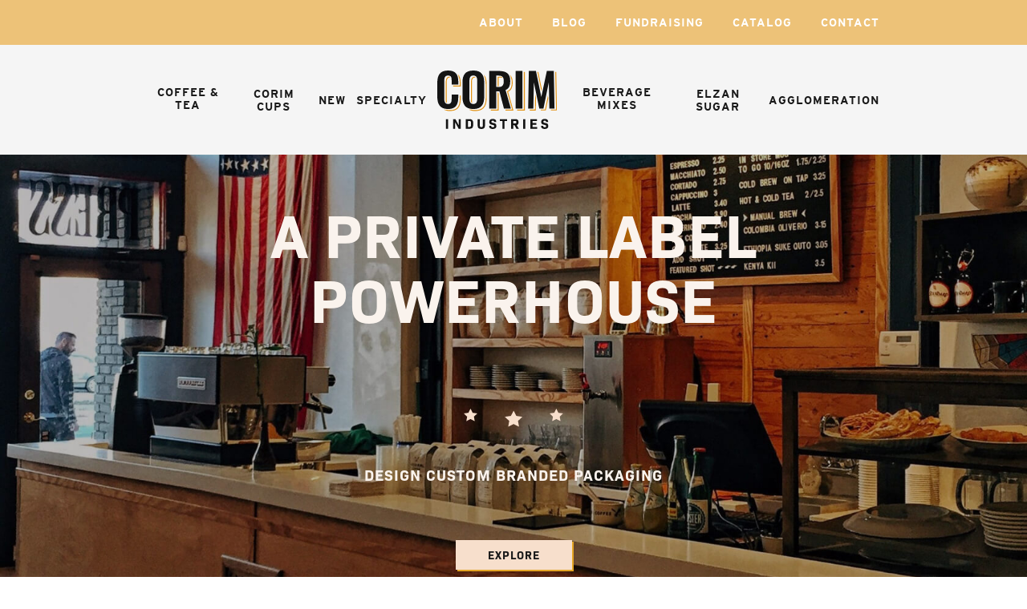

--- FILE ---
content_type: text/html; charset=UTF-8
request_url: https://corimindustries.com/private-label/
body_size: 16264
content:
<!doctype html>
<html lang="en-US">
<head>
	<meta charset="UTF-8">
<script type="text/javascript">
/* <![CDATA[ */
var gform;gform||(document.addEventListener("gform_main_scripts_loaded",function(){gform.scriptsLoaded=!0}),document.addEventListener("gform/theme/scripts_loaded",function(){gform.themeScriptsLoaded=!0}),window.addEventListener("DOMContentLoaded",function(){gform.domLoaded=!0}),gform={domLoaded:!1,scriptsLoaded:!1,themeScriptsLoaded:!1,isFormEditor:()=>"function"==typeof InitializeEditor,callIfLoaded:function(o){return!(!gform.domLoaded||!gform.scriptsLoaded||!gform.themeScriptsLoaded&&!gform.isFormEditor()||(gform.isFormEditor()&&console.warn("The use of gform.initializeOnLoaded() is deprecated in the form editor context and will be removed in Gravity Forms 3.1."),o(),0))},initializeOnLoaded:function(o){gform.callIfLoaded(o)||(document.addEventListener("gform_main_scripts_loaded",()=>{gform.scriptsLoaded=!0,gform.callIfLoaded(o)}),document.addEventListener("gform/theme/scripts_loaded",()=>{gform.themeScriptsLoaded=!0,gform.callIfLoaded(o)}),window.addEventListener("DOMContentLoaded",()=>{gform.domLoaded=!0,gform.callIfLoaded(o)}))},hooks:{action:{},filter:{}},addAction:function(o,r,e,t){gform.addHook("action",o,r,e,t)},addFilter:function(o,r,e,t){gform.addHook("filter",o,r,e,t)},doAction:function(o){gform.doHook("action",o,arguments)},applyFilters:function(o){return gform.doHook("filter",o,arguments)},removeAction:function(o,r){gform.removeHook("action",o,r)},removeFilter:function(o,r,e){gform.removeHook("filter",o,r,e)},addHook:function(o,r,e,t,n){null==gform.hooks[o][r]&&(gform.hooks[o][r]=[]);var d=gform.hooks[o][r];null==n&&(n=r+"_"+d.length),gform.hooks[o][r].push({tag:n,callable:e,priority:t=null==t?10:t})},doHook:function(r,o,e){var t;if(e=Array.prototype.slice.call(e,1),null!=gform.hooks[r][o]&&((o=gform.hooks[r][o]).sort(function(o,r){return o.priority-r.priority}),o.forEach(function(o){"function"!=typeof(t=o.callable)&&(t=window[t]),"action"==r?t.apply(null,e):e[0]=t.apply(null,e)})),"filter"==r)return e[0]},removeHook:function(o,r,t,n){var e;null!=gform.hooks[o][r]&&(e=(e=gform.hooks[o][r]).filter(function(o,r,e){return!!(null!=n&&n!=o.tag||null!=t&&t!=o.priority)}),gform.hooks[o][r]=e)}});
/* ]]> */
</script>

	<meta name="viewport" content="width=device-width, initial-scale=1">
	<link rel="profile" href="https://gmpg.org/xfn/11">

	<meta name='robots' content='index, follow, max-image-preview:large, max-snippet:-1, max-video-preview:-1' />
	<style>img:is([sizes="auto" i], [sizes^="auto," i]) { contain-intrinsic-size: 3000px 1500px }</style>
	
	<!-- This site is optimized with the Yoast SEO plugin v25.1 - https://yoast.com/wordpress/plugins/seo/ -->
	<title>Custom Label Packaging | Private Label Powerhouse | Corim</title>
	<meta name="description" content="Our in-house graphic design department can brand any packaging, from single serve Corim Cup pods to sugar bags and powdered mix packs." />
	<link rel="canonical" href="https://corimindustries.com/private-label/" />
	<meta property="og:locale" content="en_US" />
	<meta property="og:type" content="article" />
	<meta property="og:title" content="Custom Label Packaging | Private Label Powerhouse | Corim" />
	<meta property="og:description" content="Our in-house graphic design department can brand any packaging, from single serve Corim Cup pods to sugar bags and powdered mix packs." />
	<meta property="og:url" content="https://corimindustries.com/private-label/" />
	<meta property="og:site_name" content="Corim Industries" />
	<meta property="article:modified_time" content="2020-03-05T16:06:05+00:00" />
	<meta name="twitter:card" content="summary_large_image" />
	<script type="application/ld+json" class="yoast-schema-graph">{"@context":"https://schema.org","@graph":[{"@type":"WebPage","@id":"https://corimindustries.com/private-label/","url":"https://corimindustries.com/private-label/","name":"Custom Label Packaging | Private Label Powerhouse | Corim","isPartOf":{"@id":"https://corimindustries.com/#website"},"datePublished":"2019-12-20T19:57:12+00:00","dateModified":"2020-03-05T16:06:05+00:00","description":"Our in-house graphic design department can brand any packaging, from single serve Corim Cup pods to sugar bags and powdered mix packs.","breadcrumb":{"@id":"https://corimindustries.com/private-label/#breadcrumb"},"inLanguage":"en-US","potentialAction":[{"@type":"ReadAction","target":["https://corimindustries.com/private-label/"]}]},{"@type":"BreadcrumbList","@id":"https://corimindustries.com/private-label/#breadcrumb","itemListElement":[{"@type":"ListItem","position":1,"name":"Home","item":"https://corimindustries.com/"},{"@type":"ListItem","position":2,"name":"Private Label"}]},{"@type":"WebSite","@id":"https://corimindustries.com/#website","url":"https://corimindustries.com/","name":"Corim Industries","description":"","publisher":{"@id":"https://corimindustries.com/#organization"},"potentialAction":[{"@type":"SearchAction","target":{"@type":"EntryPoint","urlTemplate":"https://corimindustries.com/?s={search_term_string}"},"query-input":{"@type":"PropertyValueSpecification","valueRequired":true,"valueName":"search_term_string"}}],"inLanguage":"en-US"},{"@type":"Organization","@id":"https://corimindustries.com/#organization","name":"Corim Industries","url":"https://corimindustries.com/","logo":{"@type":"ImageObject","inLanguage":"en-US","@id":"https://corimindustries.com/#/schema/logo/image/","url":"https://corimindustries.com/wp-content/uploads/2019/12/corim-logo.svg","contentUrl":"https://corimindustries.com/wp-content/uploads/2019/12/corim-logo.svg","width":548,"height":269,"caption":"Corim Industries"},"image":{"@id":"https://corimindustries.com/#/schema/logo/image/"}}]}</script>
	<!-- / Yoast SEO plugin. -->


<link rel='dns-prefetch' href='//www.google.com' />
<link rel='dns-prefetch' href='//www.googletagmanager.com' />
<link rel='dns-prefetch' href='//cdnjs.cloudflare.com' />
<link rel='dns-prefetch' href='//use.typekit.net' />
<link rel="alternate" type="application/rss+xml" title="Corim Industries &raquo; Feed" href="https://corimindustries.com/feed/" />
<link rel="alternate" type="application/rss+xml" title="Corim Industries &raquo; Comments Feed" href="https://corimindustries.com/comments/feed/" />
<script type="text/javascript">
/* <![CDATA[ */
window._wpemojiSettings = {"baseUrl":"https:\/\/s.w.org\/images\/core\/emoji\/16.0.1\/72x72\/","ext":".png","svgUrl":"https:\/\/s.w.org\/images\/core\/emoji\/16.0.1\/svg\/","svgExt":".svg","source":{"concatemoji":"https:\/\/corimindustries.com\/wp-includes\/js\/wp-emoji-release.min.js?ver=6.8.3"}};
/*! This file is auto-generated */
!function(s,n){var o,i,e;function c(e){try{var t={supportTests:e,timestamp:(new Date).valueOf()};sessionStorage.setItem(o,JSON.stringify(t))}catch(e){}}function p(e,t,n){e.clearRect(0,0,e.canvas.width,e.canvas.height),e.fillText(t,0,0);var t=new Uint32Array(e.getImageData(0,0,e.canvas.width,e.canvas.height).data),a=(e.clearRect(0,0,e.canvas.width,e.canvas.height),e.fillText(n,0,0),new Uint32Array(e.getImageData(0,0,e.canvas.width,e.canvas.height).data));return t.every(function(e,t){return e===a[t]})}function u(e,t){e.clearRect(0,0,e.canvas.width,e.canvas.height),e.fillText(t,0,0);for(var n=e.getImageData(16,16,1,1),a=0;a<n.data.length;a++)if(0!==n.data[a])return!1;return!0}function f(e,t,n,a){switch(t){case"flag":return n(e,"\ud83c\udff3\ufe0f\u200d\u26a7\ufe0f","\ud83c\udff3\ufe0f\u200b\u26a7\ufe0f")?!1:!n(e,"\ud83c\udde8\ud83c\uddf6","\ud83c\udde8\u200b\ud83c\uddf6")&&!n(e,"\ud83c\udff4\udb40\udc67\udb40\udc62\udb40\udc65\udb40\udc6e\udb40\udc67\udb40\udc7f","\ud83c\udff4\u200b\udb40\udc67\u200b\udb40\udc62\u200b\udb40\udc65\u200b\udb40\udc6e\u200b\udb40\udc67\u200b\udb40\udc7f");case"emoji":return!a(e,"\ud83e\udedf")}return!1}function g(e,t,n,a){var r="undefined"!=typeof WorkerGlobalScope&&self instanceof WorkerGlobalScope?new OffscreenCanvas(300,150):s.createElement("canvas"),o=r.getContext("2d",{willReadFrequently:!0}),i=(o.textBaseline="top",o.font="600 32px Arial",{});return e.forEach(function(e){i[e]=t(o,e,n,a)}),i}function t(e){var t=s.createElement("script");t.src=e,t.defer=!0,s.head.appendChild(t)}"undefined"!=typeof Promise&&(o="wpEmojiSettingsSupports",i=["flag","emoji"],n.supports={everything:!0,everythingExceptFlag:!0},e=new Promise(function(e){s.addEventListener("DOMContentLoaded",e,{once:!0})}),new Promise(function(t){var n=function(){try{var e=JSON.parse(sessionStorage.getItem(o));if("object"==typeof e&&"number"==typeof e.timestamp&&(new Date).valueOf()<e.timestamp+604800&&"object"==typeof e.supportTests)return e.supportTests}catch(e){}return null}();if(!n){if("undefined"!=typeof Worker&&"undefined"!=typeof OffscreenCanvas&&"undefined"!=typeof URL&&URL.createObjectURL&&"undefined"!=typeof Blob)try{var e="postMessage("+g.toString()+"("+[JSON.stringify(i),f.toString(),p.toString(),u.toString()].join(",")+"));",a=new Blob([e],{type:"text/javascript"}),r=new Worker(URL.createObjectURL(a),{name:"wpTestEmojiSupports"});return void(r.onmessage=function(e){c(n=e.data),r.terminate(),t(n)})}catch(e){}c(n=g(i,f,p,u))}t(n)}).then(function(e){for(var t in e)n.supports[t]=e[t],n.supports.everything=n.supports.everything&&n.supports[t],"flag"!==t&&(n.supports.everythingExceptFlag=n.supports.everythingExceptFlag&&n.supports[t]);n.supports.everythingExceptFlag=n.supports.everythingExceptFlag&&!n.supports.flag,n.DOMReady=!1,n.readyCallback=function(){n.DOMReady=!0}}).then(function(){return e}).then(function(){var e;n.supports.everything||(n.readyCallback(),(e=n.source||{}).concatemoji?t(e.concatemoji):e.wpemoji&&e.twemoji&&(t(e.twemoji),t(e.wpemoji)))}))}((window,document),window._wpemojiSettings);
/* ]]> */
</script>
<style id='wp-emoji-styles-inline-css' type='text/css'>

	img.wp-smiley, img.emoji {
		display: inline !important;
		border: none !important;
		box-shadow: none !important;
		height: 1em !important;
		width: 1em !important;
		margin: 0 0.07em !important;
		vertical-align: -0.1em !important;
		background: none !important;
		padding: 0 !important;
	}
</style>
<link rel='stylesheet' id='wp-block-library-css' href='https://corimindustries.com/wp-includes/css/dist/block-library/style.min.css?ver=6.8.3' type='text/css' media='all' />
<style id='classic-theme-styles-inline-css' type='text/css'>
/*! This file is auto-generated */
.wp-block-button__link{color:#fff;background-color:#32373c;border-radius:9999px;box-shadow:none;text-decoration:none;padding:calc(.667em + 2px) calc(1.333em + 2px);font-size:1.125em}.wp-block-file__button{background:#32373c;color:#fff;text-decoration:none}
</style>
<style id='global-styles-inline-css' type='text/css'>
:root{--wp--preset--aspect-ratio--square: 1;--wp--preset--aspect-ratio--4-3: 4/3;--wp--preset--aspect-ratio--3-4: 3/4;--wp--preset--aspect-ratio--3-2: 3/2;--wp--preset--aspect-ratio--2-3: 2/3;--wp--preset--aspect-ratio--16-9: 16/9;--wp--preset--aspect-ratio--9-16: 9/16;--wp--preset--color--black: #000000;--wp--preset--color--cyan-bluish-gray: #abb8c3;--wp--preset--color--white: #ffffff;--wp--preset--color--pale-pink: #f78da7;--wp--preset--color--vivid-red: #cf2e2e;--wp--preset--color--luminous-vivid-orange: #ff6900;--wp--preset--color--luminous-vivid-amber: #fcb900;--wp--preset--color--light-green-cyan: #7bdcb5;--wp--preset--color--vivid-green-cyan: #00d084;--wp--preset--color--pale-cyan-blue: #8ed1fc;--wp--preset--color--vivid-cyan-blue: #0693e3;--wp--preset--color--vivid-purple: #9b51e0;--wp--preset--gradient--vivid-cyan-blue-to-vivid-purple: linear-gradient(135deg,rgba(6,147,227,1) 0%,rgb(155,81,224) 100%);--wp--preset--gradient--light-green-cyan-to-vivid-green-cyan: linear-gradient(135deg,rgb(122,220,180) 0%,rgb(0,208,130) 100%);--wp--preset--gradient--luminous-vivid-amber-to-luminous-vivid-orange: linear-gradient(135deg,rgba(252,185,0,1) 0%,rgba(255,105,0,1) 100%);--wp--preset--gradient--luminous-vivid-orange-to-vivid-red: linear-gradient(135deg,rgba(255,105,0,1) 0%,rgb(207,46,46) 100%);--wp--preset--gradient--very-light-gray-to-cyan-bluish-gray: linear-gradient(135deg,rgb(238,238,238) 0%,rgb(169,184,195) 100%);--wp--preset--gradient--cool-to-warm-spectrum: linear-gradient(135deg,rgb(74,234,220) 0%,rgb(151,120,209) 20%,rgb(207,42,186) 40%,rgb(238,44,130) 60%,rgb(251,105,98) 80%,rgb(254,248,76) 100%);--wp--preset--gradient--blush-light-purple: linear-gradient(135deg,rgb(255,206,236) 0%,rgb(152,150,240) 100%);--wp--preset--gradient--blush-bordeaux: linear-gradient(135deg,rgb(254,205,165) 0%,rgb(254,45,45) 50%,rgb(107,0,62) 100%);--wp--preset--gradient--luminous-dusk: linear-gradient(135deg,rgb(255,203,112) 0%,rgb(199,81,192) 50%,rgb(65,88,208) 100%);--wp--preset--gradient--pale-ocean: linear-gradient(135deg,rgb(255,245,203) 0%,rgb(182,227,212) 50%,rgb(51,167,181) 100%);--wp--preset--gradient--electric-grass: linear-gradient(135deg,rgb(202,248,128) 0%,rgb(113,206,126) 100%);--wp--preset--gradient--midnight: linear-gradient(135deg,rgb(2,3,129) 0%,rgb(40,116,252) 100%);--wp--preset--font-size--small: 13px;--wp--preset--font-size--medium: 20px;--wp--preset--font-size--large: 36px;--wp--preset--font-size--x-large: 42px;--wp--preset--spacing--20: 0.44rem;--wp--preset--spacing--30: 0.67rem;--wp--preset--spacing--40: 1rem;--wp--preset--spacing--50: 1.5rem;--wp--preset--spacing--60: 2.25rem;--wp--preset--spacing--70: 3.38rem;--wp--preset--spacing--80: 5.06rem;--wp--preset--shadow--natural: 6px 6px 9px rgba(0, 0, 0, 0.2);--wp--preset--shadow--deep: 12px 12px 50px rgba(0, 0, 0, 0.4);--wp--preset--shadow--sharp: 6px 6px 0px rgba(0, 0, 0, 0.2);--wp--preset--shadow--outlined: 6px 6px 0px -3px rgba(255, 255, 255, 1), 6px 6px rgba(0, 0, 0, 1);--wp--preset--shadow--crisp: 6px 6px 0px rgba(0, 0, 0, 1);}:where(.is-layout-flex){gap: 0.5em;}:where(.is-layout-grid){gap: 0.5em;}body .is-layout-flex{display: flex;}.is-layout-flex{flex-wrap: wrap;align-items: center;}.is-layout-flex > :is(*, div){margin: 0;}body .is-layout-grid{display: grid;}.is-layout-grid > :is(*, div){margin: 0;}:where(.wp-block-columns.is-layout-flex){gap: 2em;}:where(.wp-block-columns.is-layout-grid){gap: 2em;}:where(.wp-block-post-template.is-layout-flex){gap: 1.25em;}:where(.wp-block-post-template.is-layout-grid){gap: 1.25em;}.has-black-color{color: var(--wp--preset--color--black) !important;}.has-cyan-bluish-gray-color{color: var(--wp--preset--color--cyan-bluish-gray) !important;}.has-white-color{color: var(--wp--preset--color--white) !important;}.has-pale-pink-color{color: var(--wp--preset--color--pale-pink) !important;}.has-vivid-red-color{color: var(--wp--preset--color--vivid-red) !important;}.has-luminous-vivid-orange-color{color: var(--wp--preset--color--luminous-vivid-orange) !important;}.has-luminous-vivid-amber-color{color: var(--wp--preset--color--luminous-vivid-amber) !important;}.has-light-green-cyan-color{color: var(--wp--preset--color--light-green-cyan) !important;}.has-vivid-green-cyan-color{color: var(--wp--preset--color--vivid-green-cyan) !important;}.has-pale-cyan-blue-color{color: var(--wp--preset--color--pale-cyan-blue) !important;}.has-vivid-cyan-blue-color{color: var(--wp--preset--color--vivid-cyan-blue) !important;}.has-vivid-purple-color{color: var(--wp--preset--color--vivid-purple) !important;}.has-black-background-color{background-color: var(--wp--preset--color--black) !important;}.has-cyan-bluish-gray-background-color{background-color: var(--wp--preset--color--cyan-bluish-gray) !important;}.has-white-background-color{background-color: var(--wp--preset--color--white) !important;}.has-pale-pink-background-color{background-color: var(--wp--preset--color--pale-pink) !important;}.has-vivid-red-background-color{background-color: var(--wp--preset--color--vivid-red) !important;}.has-luminous-vivid-orange-background-color{background-color: var(--wp--preset--color--luminous-vivid-orange) !important;}.has-luminous-vivid-amber-background-color{background-color: var(--wp--preset--color--luminous-vivid-amber) !important;}.has-light-green-cyan-background-color{background-color: var(--wp--preset--color--light-green-cyan) !important;}.has-vivid-green-cyan-background-color{background-color: var(--wp--preset--color--vivid-green-cyan) !important;}.has-pale-cyan-blue-background-color{background-color: var(--wp--preset--color--pale-cyan-blue) !important;}.has-vivid-cyan-blue-background-color{background-color: var(--wp--preset--color--vivid-cyan-blue) !important;}.has-vivid-purple-background-color{background-color: var(--wp--preset--color--vivid-purple) !important;}.has-black-border-color{border-color: var(--wp--preset--color--black) !important;}.has-cyan-bluish-gray-border-color{border-color: var(--wp--preset--color--cyan-bluish-gray) !important;}.has-white-border-color{border-color: var(--wp--preset--color--white) !important;}.has-pale-pink-border-color{border-color: var(--wp--preset--color--pale-pink) !important;}.has-vivid-red-border-color{border-color: var(--wp--preset--color--vivid-red) !important;}.has-luminous-vivid-orange-border-color{border-color: var(--wp--preset--color--luminous-vivid-orange) !important;}.has-luminous-vivid-amber-border-color{border-color: var(--wp--preset--color--luminous-vivid-amber) !important;}.has-light-green-cyan-border-color{border-color: var(--wp--preset--color--light-green-cyan) !important;}.has-vivid-green-cyan-border-color{border-color: var(--wp--preset--color--vivid-green-cyan) !important;}.has-pale-cyan-blue-border-color{border-color: var(--wp--preset--color--pale-cyan-blue) !important;}.has-vivid-cyan-blue-border-color{border-color: var(--wp--preset--color--vivid-cyan-blue) !important;}.has-vivid-purple-border-color{border-color: var(--wp--preset--color--vivid-purple) !important;}.has-vivid-cyan-blue-to-vivid-purple-gradient-background{background: var(--wp--preset--gradient--vivid-cyan-blue-to-vivid-purple) !important;}.has-light-green-cyan-to-vivid-green-cyan-gradient-background{background: var(--wp--preset--gradient--light-green-cyan-to-vivid-green-cyan) !important;}.has-luminous-vivid-amber-to-luminous-vivid-orange-gradient-background{background: var(--wp--preset--gradient--luminous-vivid-amber-to-luminous-vivid-orange) !important;}.has-luminous-vivid-orange-to-vivid-red-gradient-background{background: var(--wp--preset--gradient--luminous-vivid-orange-to-vivid-red) !important;}.has-very-light-gray-to-cyan-bluish-gray-gradient-background{background: var(--wp--preset--gradient--very-light-gray-to-cyan-bluish-gray) !important;}.has-cool-to-warm-spectrum-gradient-background{background: var(--wp--preset--gradient--cool-to-warm-spectrum) !important;}.has-blush-light-purple-gradient-background{background: var(--wp--preset--gradient--blush-light-purple) !important;}.has-blush-bordeaux-gradient-background{background: var(--wp--preset--gradient--blush-bordeaux) !important;}.has-luminous-dusk-gradient-background{background: var(--wp--preset--gradient--luminous-dusk) !important;}.has-pale-ocean-gradient-background{background: var(--wp--preset--gradient--pale-ocean) !important;}.has-electric-grass-gradient-background{background: var(--wp--preset--gradient--electric-grass) !important;}.has-midnight-gradient-background{background: var(--wp--preset--gradient--midnight) !important;}.has-small-font-size{font-size: var(--wp--preset--font-size--small) !important;}.has-medium-font-size{font-size: var(--wp--preset--font-size--medium) !important;}.has-large-font-size{font-size: var(--wp--preset--font-size--large) !important;}.has-x-large-font-size{font-size: var(--wp--preset--font-size--x-large) !important;}
:where(.wp-block-post-template.is-layout-flex){gap: 1.25em;}:where(.wp-block-post-template.is-layout-grid){gap: 1.25em;}
:where(.wp-block-columns.is-layout-flex){gap: 2em;}:where(.wp-block-columns.is-layout-grid){gap: 2em;}
:root :where(.wp-block-pullquote){font-size: 1.5em;line-height: 1.6;}
</style>
<link rel='stylesheet' id='vinyl_popup_alerts_style-css' href='https://corimindustries.com/wp-content/plugins/vinyl-popup-alerts//vinyl-popup-alerts-styles.css?ver=2.2.2' type='text/css' media='all' />
<link rel='stylesheet' id='vinyl_popup_magnific_popup_style-css' href='https://corimindustries.com/wp-content/plugins/vinyl-popup-alerts//vendor/magnific-popup.min.css?ver=1.1.0' type='text/css' media='all' />
<link rel='stylesheet' id='v3-style-css' href='https://corimindustries.com/wp-content/themes/corim/style.css?ver=1.1.3' type='text/css' media='all' />
<link rel='stylesheet' id='v3-theme-styles-css' href='https://corimindustries.com/wp-content/themes/corim/assets/dist/css/style.css?ver=1.1.3' type='text/css' media='all' />
<link rel='stylesheet' id='font-awesome-css' href='https://cdnjs.cloudflare.com/ajax/libs/font-awesome/4.7.0/css/font-awesome.min.css?ver=4.7.0' type='text/css' media='all' />
<link rel='stylesheet' id='typekit-css' href='https://use.typekit.net/nrc4ooo.css?ver=1.1.3' type='text/css' media='all' />
<link rel='stylesheet' id='magpop-css' href='https://cdnjs.cloudflare.com/ajax/libs/magnific-popup.js/1.0.0/magnific-popup.min.css?ver=1.1.3' type='text/css' media='all' />
<script type="text/javascript" src="https://corimindustries.com/wp-includes/js/jquery/jquery.min.js?ver=3.7.1" id="jquery-core-js"></script>
<script type="text/javascript" src="https://corimindustries.com/wp-includes/js/jquery/jquery-migrate.min.js?ver=3.4.1" id="jquery-migrate-js"></script>
<script type="text/javascript" src="https://corimindustries.com/wp-content/themes/corim/assets/dist/js/lazyload.js?ver=1.1.3" id="v3-lazyload-js"></script>

<!-- Google tag (gtag.js) snippet added by Site Kit -->
<!-- Google Analytics snippet added by Site Kit -->
<script type="text/javascript" src="https://www.googletagmanager.com/gtag/js?id=GT-MK98R2PN" id="google_gtagjs-js" async></script>
<script type="text/javascript" id="google_gtagjs-js-after">
/* <![CDATA[ */
window.dataLayer = window.dataLayer || [];function gtag(){dataLayer.push(arguments);}
gtag("set","linker",{"domains":["corimindustries.com"]});
gtag("js", new Date());
gtag("set", "developer_id.dZTNiMT", true);
gtag("config", "GT-MK98R2PN");
 window._googlesitekit = window._googlesitekit || {}; window._googlesitekit.throttledEvents = []; window._googlesitekit.gtagEvent = (name, data) => { var key = JSON.stringify( { name, data } ); if ( !! window._googlesitekit.throttledEvents[ key ] ) { return; } window._googlesitekit.throttledEvents[ key ] = true; setTimeout( () => { delete window._googlesitekit.throttledEvents[ key ]; }, 5 ); gtag( "event", name, { ...data, event_source: "site-kit" } ); }; 
/* ]]> */
</script>
<link rel="https://api.w.org/" href="https://corimindustries.com/wp-json/" /><link rel="alternate" title="JSON" type="application/json" href="https://corimindustries.com/wp-json/wp/v2/pages/44" /><link rel="EditURI" type="application/rsd+xml" title="RSD" href="https://corimindustries.com/xmlrpc.php?rsd" />
<meta name="generator" content="WordPress 6.8.3" />
<link rel='shortlink' href='https://corimindustries.com/?p=44' />
<link rel="alternate" title="oEmbed (JSON)" type="application/json+oembed" href="https://corimindustries.com/wp-json/oembed/1.0/embed?url=https%3A%2F%2Fcorimindustries.com%2Fprivate-label%2F" />
<link rel="alternate" title="oEmbed (XML)" type="text/xml+oembed" href="https://corimindustries.com/wp-json/oembed/1.0/embed?url=https%3A%2F%2Fcorimindustries.com%2Fprivate-label%2F&#038;format=xml" />
<meta name="generator" content="Site Kit by Google 1.160.1" /><!-- Google Tag Manager -->
<script>(function(w,d,s,l,i){w[l]=w[l]||[];w[l].push({'gtm.start':
new Date().getTime(),event:'gtm.js'});var f=d.getElementsByTagName(s)[0],
j=d.createElement(s),dl=l!='dataLayer'?'&l='+l:'';j.async=true;j.src=
'https://www.googletagmanager.com/gtm.js?id='+i+dl;f.parentNode.insertBefore(j,f);
})(window,document,'script','dataLayer','GTM-TDSDGBL');</script>
<!-- End Google Tag Manager --><link rel="icon" href="https://corimindustries.com/wp-content/uploads/2020/03/cropped-favicon-1-32x32.png" sizes="32x32" />
<link rel="icon" href="https://corimindustries.com/wp-content/uploads/2020/03/cropped-favicon-1-192x192.png" sizes="192x192" />
<link rel="apple-touch-icon" href="https://corimindustries.com/wp-content/uploads/2020/03/cropped-favicon-1-180x180.png" />
<meta name="msapplication-TileImage" content="https://corimindustries.com/wp-content/uploads/2020/03/cropped-favicon-1-270x270.png" />
</head>

<body class="wp-singular page-template page-template-page-flexible_content page-template-page-flexible_content-php page page-id-44 wp-custom-logo wp-theme-corim">
<!-- Google Tag Manager (noscript) -->
<noscript><iframe src="https://www.googletagmanager.com/ns.html?id=GTM-TDSDGBL"
height="0" width="0" style="display:none;visibility:hidden"></iframe></noscript>
<!-- End Google Tag Manager (noscript) --><div id="page" class="site">
	<a class="skip-link screen-reader-text" href="#content">Skip to content</a>

	<header id="masthead" class="site-header">
    <div class="utility-nav d-none d-lg-block">
      <div class="container d-flex align-items-center justify-content-end">
        <div class="menu-utility-nav-container"><ul id="menu-utility-nav" class="menu"><li id="menu-item-420" class="menu-item menu-item-type-post_type menu-item-object-page menu-item-420"><a href="https://corimindustries.com/about/">About</a></li><li id="menu-item-1892" class="menu-item menu-item-type-post_type menu-item-object-page menu-item-1892"><a href="https://corimindustries.com/resources/">Blog</a></li><li id="menu-item-895" class="menu-item menu-item-type-post_type menu-item-object-page menu-item-895"><a href="https://corimindustries.com/fundraising/">Fundraising</a></li><li id="menu-item-903" class="menu-item menu-item-type-custom menu-item-object-custom menu-item-903"><a href="https://corimindustries.com/wp-content/uploads/2020/08/2020-PRODUCT-CATALOG.pdf">Catalog</a></li><li id="menu-item-421" class="menu-item menu-item-type-post_type menu-item-object-page menu-item-421"><a href="https://corimindustries.com/contact/">Contact</a></li></ul></div>      </div>
    </div>
    <div class="main-nav-wrap">
      <div class="container d-flex align-items-center justify-content-between">
        <div class="site-branding d-sm-block d-lg-none">
                      <p class="site-title my-0">
                              <span class="sr-only">Corim Industries</span>
                <a href="https://corimindustries.com/" class="custom-logo-link" rel="home"><img width="548" height="269" src="https://corimindustries.com/wp-content/uploads/2019/12/corim-logo.svg" class="custom-logo" alt="Corim Industries" decoding="async" /></a>                          </p>  
                    </div><!-- .site-branding -->

        <div id="nav-icon" class="nav-toggle" role="button" aria-expanded="false">
          <span></span>
          <span></span>
          <span></span>
          <span></span>
          <!-- <span role="button">MENU</span> -->
        </div>
        <nav id="site-navigation" class="main-navigation d-none d-lg-block">
          <div class="menu-main-menu-container"><ul id="primary-menu" class="nav-menu menu"><li id="menu-item-50" class="menu-item menu-item-type-post_type menu-item-object-page menu-item-has-children menu-item-50"><a href="https://corimindustries.com/coffee-tea/">Coffee &#038; Tea</a><ul class="sub-menu">	<li id="menu-item-283" class="menu-item menu-item-type-post_type menu-item-object-page menu-item-283"><a href="https://corimindustries.com/coffee-tea/roasting-process/">Roasting Process</a></li>	<li id="menu-item-282" class="menu-item menu-item-type-post_type menu-item-object-page menu-item-282"><a href="https://corimindustries.com/coffee-tea/varieties-and-flavors/">Varieties and Flavors</a></li>	<li id="menu-item-281" class="menu-item menu-item-type-post_type menu-item-object-page menu-item-281"><a href="https://corimindustries.com/coffee-tea/packaging/">Packaging</a></li>	<li id="menu-item-280" class="menu-item menu-item-type-post_type menu-item-object-page menu-item-280"><a href="https://corimindustries.com/coffee-tea/tea/">Tea</a></li></ul></li><li id="menu-item-51" class="menu-item menu-item-type-post_type menu-item-object-page menu-item-51"><a href="https://corimindustries.com/corim-cups/">Corim Cups</a></li><li id="menu-item-1025" class="menu-item menu-item-type-post_type menu-item-object-page menu-item-1025"><a href="https://corimindustries.com/new-products/">New</a></li><li id="menu-item-54" class="menu-item menu-item-type-post_type menu-item-object-page menu-item-54"><a href="https://corimindustries.com/specialty-products/">Specialty</a></li><li id="menu-item-48" class="nav-logo menu-item menu-item-type-custom menu-item-object-custom menu-item-home menu-item-48"><a href="https://corimindustries.com/" class="custom-logo-link" rel="home"><img width="548" height="269" src="https://corimindustries.com/wp-content/uploads/2019/12/corim-logo.svg" class="custom-logo" alt="Corim Industries" decoding="async" /></a></li><li id="menu-item-49" class="menu-item menu-item-type-post_type menu-item-object-page menu-item-has-children menu-item-49"><a href="https://corimindustries.com/beverage-mixes/">Beverage Mixes</a><ul class="sub-menu">	<li id="menu-item-390" class="menu-item menu-item-type-post_type menu-item-object-page menu-item-390"><a href="https://corimindustries.com/beverage-mixes/varieties-and-flavors/">Varieties and Flavors</a></li></ul></li><li id="menu-item-52" class="menu-item menu-item-type-post_type menu-item-object-page menu-item-52"><a href="https://corimindustries.com/elzan-sugar/">Elzan Sugar</a></li><li id="menu-item-622" class="menu-item menu-item-type-post_type menu-item-object-page menu-item-622"><a href="https://corimindustries.com/agglomeration/">Agglomeration</a></li></ul></div>        </nav><!-- #site-navigation -->
      </div><!-- .container -->
    </div>
	</header><!-- #masthead -->

  <nav id="mobile-site-navigation" class="main-navigation mobile-nav-wrap d-block d-lg-none" aria-labelledby="nav-icon" aria-expanded="false">
    <div class="menu-main-menu-container"><ul id="primary-menu" class="nav-menu menu"><li class="menu-item menu-item-type-post_type menu-item-object-page menu-item-has-children menu-item-50"><a href="https://corimindustries.com/coffee-tea/">Coffee &#038; Tea</a><ul class="sub-menu">	<li class="menu-item menu-item-type-post_type menu-item-object-page menu-item-283"><a href="https://corimindustries.com/coffee-tea/roasting-process/">Roasting Process</a></li>	<li class="menu-item menu-item-type-post_type menu-item-object-page menu-item-282"><a href="https://corimindustries.com/coffee-tea/varieties-and-flavors/">Varieties and Flavors</a></li>	<li class="menu-item menu-item-type-post_type menu-item-object-page menu-item-281"><a href="https://corimindustries.com/coffee-tea/packaging/">Packaging</a></li>	<li class="menu-item menu-item-type-post_type menu-item-object-page menu-item-280"><a href="https://corimindustries.com/coffee-tea/tea/">Tea</a></li></ul></li><li class="menu-item menu-item-type-post_type menu-item-object-page menu-item-51"><a href="https://corimindustries.com/corim-cups/">Corim Cups</a></li><li class="menu-item menu-item-type-post_type menu-item-object-page menu-item-1025"><a href="https://corimindustries.com/new-products/">New</a></li><li class="menu-item menu-item-type-post_type menu-item-object-page menu-item-54"><a href="https://corimindustries.com/specialty-products/">Specialty</a></li><li class="nav-logo menu-item menu-item-type-custom menu-item-object-custom menu-item-home menu-item-48"><a href="https://corimindustries.com/" class="custom-logo-link" rel="home"><img width="548" height="269" src="https://corimindustries.com/wp-content/uploads/2019/12/corim-logo.svg" class="custom-logo" alt="Corim Industries" decoding="async" /></a></li><li class="menu-item menu-item-type-post_type menu-item-object-page menu-item-has-children menu-item-49"><a href="https://corimindustries.com/beverage-mixes/">Beverage Mixes</a><ul class="sub-menu">	<li class="menu-item menu-item-type-post_type menu-item-object-page menu-item-390"><a href="https://corimindustries.com/beverage-mixes/varieties-and-flavors/">Varieties and Flavors</a></li></ul></li><li class="menu-item menu-item-type-post_type menu-item-object-page menu-item-52"><a href="https://corimindustries.com/elzan-sugar/">Elzan Sugar</a></li><li class="menu-item menu-item-type-post_type menu-item-object-page menu-item-622"><a href="https://corimindustries.com/agglomeration/">Agglomeration</a></li></ul></div>    <div class="mobile-utility-nav d-block d-lg-none">
      <div class="menu-utility-nav-container"><ul id="menu-utility-nav-1" class="menu"><li class="menu-item menu-item-type-post_type menu-item-object-page menu-item-420"><a href="https://corimindustries.com/about/">About</a></li><li class="menu-item menu-item-type-post_type menu-item-object-page menu-item-1892"><a href="https://corimindustries.com/resources/">Blog</a></li><li class="menu-item menu-item-type-post_type menu-item-object-page menu-item-895"><a href="https://corimindustries.com/fundraising/">Fundraising</a></li><li class="menu-item menu-item-type-custom menu-item-object-custom menu-item-903"><a href="https://corimindustries.com/wp-content/uploads/2020/08/2020-PRODUCT-CATALOG.pdf">Catalog</a></li><li class="menu-item menu-item-type-post_type menu-item-object-page menu-item-421"><a href="https://corimindustries.com/contact/">Contact</a></li></ul></div>    </div>
  </nav>

	<div id="content" class="site-content">

<div id="primary" class="content-area">
  <main id="main" class="site-main">

		
      <article id="post-44" class="post-44 page type-page status-publish hentry">
    
        
<section id="" class="hero-module fade-section  has-parallax " data-module-index="0">
  
  <div class="container-fluid bg-standard parallaxe-window center_mob_pos " style="background-image: url();height: calc(90vh - 110px)"  data-speed="0.75" data-image-src="https://corimindustries.com/wp-content/uploads/2020/01/private-label-hero.jpg" data-parallaxe="scroll" >
          <div class="hero-overlay" style="background-color: ;"></div>
    
                  <div class="my-4 reading-text-wide fade-in"><h1>A Private Label Powerhouse</h1>
    <img src="https://corimindustries.com/wp-content/themes/corim/assets/dist/img/stars.svg" alt="Stars" aria-hidden="true" class="stars-image my-5">
    
<h2 class="h3">Design custom branded packaging</h2>
</div>
          
                  <div class="center-text hero-scroll-prompt fade-in"><a href="#" class="btn--hero scrollTo" data-target="">Explore</a></div>
              
  </div>

  </section>

<section id="" class="wysiwyg-module bg-band mt-0 pv-160" data-module-index="1">
  <div class="container">
    <div class="row d-flex justify-content-center">
      <div class="col-12 col-md-10">

                <h2 style="text-align: center;">Branding, design, marketing</h2>
<div class="reading-text text-center">
<p style="text-align: center;">Go beyond bland packaging and design a suite of custom packaged products. Our in-house graphic design department can brand any packaging, from single serve Corim Cups to sugar bags and soluble mix packets. We will work with you every step of the way, providing insights for your company’s branding process.</p>
<p>We can develop a new company logo or specialty brand for a specific line of products. We design and print product packaging onsite, and act as your marketing arm to promote your products through a new website and advertising channels.</p>
</div>

      </div>
    </div>
  </div>
</section>
<section id="" class="flex-columns-module  bg-standard bg-band pull-up mb-0" data-module-index="2" >
  <div class="container">  
  <div class="row justify-content-center resize-section">
    
<div class="default-column col-12 col-md-4 mb-3">
  <div class=" fade-in">
        <p><img decoding="async" class="aligncenter" src="/wp-content/uploads/2020/02/build-private-label.png" alt="Build" /></p>
<h3 class="text-center">Build</h3>
<p class="text-center">If you have a logo and package design prepared, Corim will print these in-house for no additional cost! Branded packaging with strong visual designs helps products sell faster and improve brand recognition. Corim partners often choose to private label their new blends allowing them to hit the shelves and entice consumers with effective and creative packaging designs. Your private label options can vary from a simple logo to custom designed package.</p>
  </div>
</div>
<div class="default-column col-12 col-md-4 mb-3">
  <div class=" fade-in">
        <p><img decoding="async" class="aligncenter" src="/wp-content/uploads/2020/01/grow.png" alt="Grow" /></p>
<h3 class="text-center">Grow</h3>
<p class="text-center">No logo? No problem. Our team will work with you to design a custom logo and brand guidelines to represent your company or new product line. Keep your packaging design up to date with modern trends, and stand apart from competitors with a coordinated line of coffee, sugar, beverages, and other products.</p>
  </div>
</div>
<div class="default-column col-12 col-md-4 mb-3">
  <div class=" fade-in">
        <p><img decoding="async" class="aligncenter" src="/wp-content/uploads/2020/01/launch.png" alt="Launch" /></p>
<h3 class="text-center">Launch</h3>
<p class="text-center">Having a strong online presence and coordinated marketing materials is key to driving product sales. We partner with you every step of the way. Whether designing a new website, updating your marketing materials, or managing your marketing communications, we target your audience with online advertising and promotions in trade publications.</p>
  </div>
</div>  </div>

    </div></section>
<section id="" class="blank-module " data-module-index="3">
  <div class="container-fluid">
<div class="row justify-content-center text-center">
<div class="col-12">
<h2>Design for every stage</h2>
<div class="reading-text">
<p>We partner with companies at every stage of growth, from local startups to national retail chains and everyone in between. Our partners use Corim’s private label solutions to launch new brands, expand an existing product line, and increase sales.</p>
</div>
</div>
<div class="container my-5">
<div id="stages-wrapper" class="grid">
<div id="stage1">
<h3>Startups</h3>
<p><img decoding="async" src="/wp-content/themes/corim/assets/dist/img/stages/stage-1.png" alt="Stages" /></p>
</div>
<div id="stage2">
<h3>Diners + Cafes</h3>
<p><img decoding="async" src="/wp-content/themes/corim/assets/dist/img/stages/stage-2.png" alt="Stages" /></p>
</div>
<div id="stage3">
<h3>Retail</h3>
<p><img decoding="async" src="/wp-content/themes/corim/assets/dist/img/stages/stage-3.png" alt="Stages" /></p>
</div>
<div id="stage4">
<h3>National Chains</h3>
<p><img decoding="async" src="/wp-content/themes/corim/assets/dist/img/stages/stage-4.png" alt="Stages" /></p>
</div>
</div>
</div>
</div>
</div>
</section>
</article>
  </main><!-- #main -->
</div><!-- #primary -->


	</div><!-- #content -->

  <!-- Footer Top Section -->
      <section id="footer-top" class="footer-top-section bg-standard">
      <div class="parallaxe-window" 
           data-parallaxe="scroll" 
           data-image-src="https://corimindustries.com/wp-content/uploads/2020/02/footer.png" 
           data-speed="0.85"></div>
      <div class="container">
        <div class="row d-flex justify-content-center">
          <div class="col-12 col-md-10 col-lg-6 col-hd-5">
            <h2 style="text-align: center;">Get Started Today</h2>
<p style="text-align: center;">Offer your customers a wide range of powdered cappuccinos, smoothies, dairy products and more for your store or online shop. Work with the friendly Corim team to personalize your powdered mix drinks and package them in single serve Corim Cups or one of our many packaging options.</p>
<p style="text-align: center;">Download our full product catalog and contact us below for questions or to place your order.</p>
<p style="text-align: center;"><a href="https://corimindustries.com/wp-content/uploads/2020/08/2020-PRODUCT-CATALOG.pdf" target="_self" class="btn " >Download Catalog</a><a href="/contact" target="_self" class="btn " >Get Started</a></p>
          </div>
        </div>
      </div>
    </section>
    <!-- End Footer Top -->

	<footer id="colophon" class="site-footer">
    <div class="container-fluid">
      <div class="row justify-space-between">
        <div id="footer-left" class="col-12 col-lg-6">
          <div class="row justify-content-center">
            <div class="col-12 col-md-4 footer-column-1"><h4>Contact Us</h4><div class="footer-column-content"><ul>
<li><a href="tel:732-840-1670">(732) 840-1670</a></li>
<li><a href="/cdn-cgi/l/email-protection#a7d4c6cbc2d4e7c4c8d5cecacec9c3d2d4d3d5cec2d489c4c8ca"><span class="__cf_email__" data-cfemail="0d7e6c61687e4d6e627f6460646369787e797f64687e236e6260">[email&#160;protected]</span></a></li>
<li><a href="https://www.google.com/maps/dir//Corim+Industries,+1112+Industrial+Pkwy,+Brick+Township,+NJ+08724/@40.0833647,-74.1166985,17z/data=!4m8!4m7!1m0!1m5!1m1!1s0x89c1840e6fee678f:0xb6a97dea303db0d6!2m2!1d-74.1145098!2d40.0833647" target="_blank" rel="noopener">1112 Industrial Pkwy<br />
Brick Township, NJ 08724</a></li>
<li><ul class="social_links"><li><a href="https://www.facebook.com/corimindustries" aria-label="facebook-square" target="_blank"><i class="fa fa-lg fa-facebook-square" aria-hidden="true"></i></a></li><li><a href="https://www.instagram.com/corimindustries" aria-label="instagram" target="_blank"><i class="fa fa-lg fa-instagram" aria-hidden="true"></i></a></li><li><a href="https://www.linkedin.com/company/corim-industries" aria-label="linkedin" target="_blank"><i class="fa fa-lg fa-linkedin" aria-hidden="true"></i></a></li></ul></li>
<li><b><a style="color: #edc278;" href="http://kahanfood.com/">Visit our international company, Kahan Group</a></b></li>
</ul>
</div></div><div class="col-12 col-md-4 footer-column-2"><h4>Corim Products</h4><div class="menu-corim-products-container"><ul id="menu-corim-products" class="footer-column-menu"><li id="menu-item-68" class="menu-item menu-item-type-post_type menu-item-object-page menu-item-68"><a href="https://corimindustries.com/coffee-tea/">Coffee &#038; Tea</a></li><li id="menu-item-70" class="menu-item menu-item-type-post_type menu-item-object-page menu-item-70"><a href="https://corimindustries.com/elzan-sugar/">Elzan Sugar</a></li><li id="menu-item-69" class="menu-item menu-item-type-post_type menu-item-object-page menu-item-69"><a href="https://corimindustries.com/corim-cups/">Corim Cups</a></li><li id="menu-item-67" class="menu-item menu-item-type-post_type menu-item-object-page menu-item-67"><a href="https://corimindustries.com/beverage-mixes/">Beverage Mixes</a></li><li id="menu-item-71" class="menu-item menu-item-type-post_type menu-item-object-page current-menu-item page_item page-item-44 current_page_item menu-item-71"><a href="https://corimindustries.com/private-label/" aria-current="page">Private Label</a></li><li id="menu-item-617" class="menu-item menu-item-type-post_type menu-item-object-page menu-item-617"><a href="https://corimindustries.com/agglomeration/">Agglomeration</a></li></ul></div></div><div class="col-12 col-md-4 footer-column-3"><h4>Information</h4><div class="menu-information-container"><ul id="menu-information" class="footer-column-menu"><li id="menu-item-425" class="menu-item menu-item-type-post_type menu-item-object-page menu-item-425"><a href="https://corimindustries.com/about/">About</a></li><li id="menu-item-543" class="menu-item menu-item-type-post_type menu-item-object-page menu-item-543"><a href="https://corimindustries.com/about/certifications/">Certifications</a></li><li id="menu-item-544" class="menu-item menu-item-type-post_type menu-item-object-page menu-item-544"><a href="https://corimindustries.com/about/corim-campus/">Corim Campus</a></li><li id="menu-item-523" class="menu-item menu-item-type-post_type menu-item-object-page menu-item-523"><a href="https://corimindustries.com/about/careers/">Careers</a></li><li id="menu-item-522" class="menu-item menu-item-type-post_type menu-item-object-page menu-item-522"><a href="https://corimindustries.com/resources/">Blog</a></li><li id="menu-item-426" class="menu-item menu-item-type-post_type menu-item-object-page menu-item-426"><a href="https://corimindustries.com/contact/">Contact</a></li></ul></div></div>          </div>
        </div>
        <div id="footer-right" class="col-12 col-lg-6">
          <div class="row justify-content-center">
            <div class="col-12 col-lg-8">
                            <h4>Become a Corim Insider</h4>
              <div class="footer-column-content">
                <p>Sign up to receive our newsletters packed with industry news, roasting tips, and new product offerings.</p>
                
                <div class='gf_browser_chrome gform_wrapper gform_legacy_markup_wrapper gform-theme--no-framework' data-form-theme='legacy' data-form-index='0' id='gform_wrapper_1' ><div id='gf_1' class='gform_anchor' tabindex='-1'></div><form method='post' enctype='multipart/form-data' target='gform_ajax_frame_1' id='gform_1'  action='/private-label/#gf_1' data-formid='1' novalidate><div class='gf_invisible ginput_recaptchav3' data-sitekey='6Lcb8lorAAAAAIaBA4JJ91sv4nDK48oGLf0Q4dsX' data-tabindex='0'><input id="input_bcd7a40ddbc2d22eac1e5c717db897d0" class="gfield_recaptcha_response" type="hidden" name="input_bcd7a40ddbc2d22eac1e5c717db897d0" value=""/></div>
                        <div class='gform-body gform_body'><ul id='gform_fields_1' class='gform_fields top_label form_sublabel_below description_below validation_below'><li id="field_1_2" class="gfield gfield--type-honeypot gform_validation_container field_sublabel_below gfield--has-description field_description_below field_validation_below gfield_visibility_visible"  ><label class='gfield_label gform-field-label' for='input_1_2'>X/Twitter</label><div class='ginput_container'><input name='input_2' id='input_1_2' type='text' value='' autocomplete='new-password'/></div><div class='gfield_description' id='gfield_description_1_2'>This field is for validation purposes and should be left unchanged.</div></li><li id="field_1_1" class="gfield gfield--type-email gfield_contains_required field_sublabel_below gfield--no-description field_description_below hidden_label field_validation_below gfield_visibility_visible"  ><label class='gfield_label gform-field-label' for='input_1_1'>Email<span class="gfield_required"><span class="gfield_required gfield_required_asterisk">*</span></span></label><div class='ginput_container ginput_container_email'>
                            <input name='input_1' id='input_1_1' type='email' value='' class='medium'   placeholder='Email Address' aria-required="true" aria-invalid="false"  />
                        </div></li></ul></div>
        <div class='gform-footer gform_footer top_label'> <input type='submit' id='gform_submit_button_1' class='gform_button button' onclick='gform.submission.handleButtonClick(this);' data-submission-type='submit' value='Subscribe'  /> <input type='hidden' name='gform_ajax' value='form_id=1&amp;title=&amp;description=&amp;tabindex=0&amp;theme=legacy&amp;styles=[]&amp;hash=7d09deab8792a84d50aa34e79dec59a3' />
            <input type='hidden' class='gform_hidden' name='gform_submission_method' data-js='gform_submission_method_1' value='iframe' />
            <input type='hidden' class='gform_hidden' name='gform_theme' data-js='gform_theme_1' id='gform_theme_1' value='legacy' />
            <input type='hidden' class='gform_hidden' name='gform_style_settings' data-js='gform_style_settings_1' id='gform_style_settings_1' value='[]' />
            <input type='hidden' class='gform_hidden' name='is_submit_1' value='1' />
            <input type='hidden' class='gform_hidden' name='gform_submit' value='1' />
            
            <input type='hidden' class='gform_hidden' name='gform_unique_id' value='' />
            <input type='hidden' class='gform_hidden' name='state_1' value='WyJbXSIsIjY2MTkyYjNjMTBjMTNjMjVhNGY1YWEyMmE3ZWQwNzE4Il0=' />
            <input type='hidden' autocomplete='off' class='gform_hidden' name='gform_target_page_number_1' id='gform_target_page_number_1' value='0' />
            <input type='hidden' autocomplete='off' class='gform_hidden' name='gform_source_page_number_1' id='gform_source_page_number_1' value='1' />
            <input type='hidden' name='gform_field_values' value='' />
            
        </div>
                        <p style="display: none !important;" class="akismet-fields-container" data-prefix="ak_"><label>&#916;<textarea name="ak_hp_textarea" cols="45" rows="8" maxlength="100"></textarea></label><input type="hidden" id="ak_js_1" name="ak_js" value="211"/><script data-cfasync="false" src="/cdn-cgi/scripts/5c5dd728/cloudflare-static/email-decode.min.js"></script><script>document.getElementById( "ak_js_1" ).setAttribute( "value", ( new Date() ).getTime() );</script></p></form>
                        </div>
		                <iframe style='display:none;width:0px;height:0px;' src='about:blank' name='gform_ajax_frame_1' id='gform_ajax_frame_1' title='This iframe contains the logic required to handle Ajax powered Gravity Forms.'></iframe>
		                <script type="text/javascript">
/* <![CDATA[ */
 gform.initializeOnLoaded( function() {gformInitSpinner( 1, 'https://corimindustries.com/wp-content/plugins/gravityforms/images/spinner.svg', true );jQuery('#gform_ajax_frame_1').on('load',function(){var contents = jQuery(this).contents().find('*').html();var is_postback = contents.indexOf('GF_AJAX_POSTBACK') >= 0;if(!is_postback){return;}var form_content = jQuery(this).contents().find('#gform_wrapper_1');var is_confirmation = jQuery(this).contents().find('#gform_confirmation_wrapper_1').length > 0;var is_redirect = contents.indexOf('gformRedirect(){') >= 0;var is_form = form_content.length > 0 && ! is_redirect && ! is_confirmation;var mt = parseInt(jQuery('html').css('margin-top'), 10) + parseInt(jQuery('body').css('margin-top'), 10) + 100;if(is_form){jQuery('#gform_wrapper_1').html(form_content.html());if(form_content.hasClass('gform_validation_error')){jQuery('#gform_wrapper_1').addClass('gform_validation_error');} else {jQuery('#gform_wrapper_1').removeClass('gform_validation_error');}setTimeout( function() { /* delay the scroll by 50 milliseconds to fix a bug in chrome */ jQuery(document).scrollTop(jQuery('#gform_wrapper_1').offset().top - mt); }, 50 );if(window['gformInitDatepicker']) {gformInitDatepicker();}if(window['gformInitPriceFields']) {gformInitPriceFields();}var current_page = jQuery('#gform_source_page_number_1').val();gformInitSpinner( 1, 'https://corimindustries.com/wp-content/plugins/gravityforms/images/spinner.svg', true );jQuery(document).trigger('gform_page_loaded', [1, current_page]);window['gf_submitting_1'] = false;}else if(!is_redirect){var confirmation_content = jQuery(this).contents().find('.GF_AJAX_POSTBACK').html();if(!confirmation_content){confirmation_content = contents;}jQuery('#gform_wrapper_1').replaceWith(confirmation_content);jQuery(document).scrollTop(jQuery('#gf_1').offset().top - mt);jQuery(document).trigger('gform_confirmation_loaded', [1]);window['gf_submitting_1'] = false;wp.a11y.speak(jQuery('#gform_confirmation_message_1').text());}else{jQuery('#gform_1').append(contents);if(window['gformRedirect']) {gformRedirect();}}jQuery(document).trigger("gform_pre_post_render", [{ formId: "1", currentPage: "current_page", abort: function() { this.preventDefault(); } }]);        if (event && event.defaultPrevented) {                return;        }        const gformWrapperDiv = document.getElementById( "gform_wrapper_1" );        if ( gformWrapperDiv ) {            const visibilitySpan = document.createElement( "span" );            visibilitySpan.id = "gform_visibility_test_1";            gformWrapperDiv.insertAdjacentElement( "afterend", visibilitySpan );        }        const visibilityTestDiv = document.getElementById( "gform_visibility_test_1" );        let postRenderFired = false;        function triggerPostRender() {            if ( postRenderFired ) {                return;            }            postRenderFired = true;            gform.core.triggerPostRenderEvents( 1, current_page );            if ( visibilityTestDiv ) {                visibilityTestDiv.parentNode.removeChild( visibilityTestDiv );            }        }        function debounce( func, wait, immediate ) {            var timeout;            return function() {                var context = this, args = arguments;                var later = function() {                    timeout = null;                    if ( !immediate ) func.apply( context, args );                };                var callNow = immediate && !timeout;                clearTimeout( timeout );                timeout = setTimeout( later, wait );                if ( callNow ) func.apply( context, args );            };        }        const debouncedTriggerPostRender = debounce( function() {            triggerPostRender();        }, 200 );        if ( visibilityTestDiv && visibilityTestDiv.offsetParent === null ) {            const observer = new MutationObserver( ( mutations ) => {                mutations.forEach( ( mutation ) => {                    if ( mutation.type === 'attributes' && visibilityTestDiv.offsetParent !== null ) {                        debouncedTriggerPostRender();                        observer.disconnect();                    }                });            });            observer.observe( document.body, {                attributes: true,                childList: false,                subtree: true,                attributeFilter: [ 'style', 'class' ],            });        } else {            triggerPostRender();        }    } );} ); 
/* ]]> */
</script>
              </div>
            </div>
            <div id="site-by" class="col-12 col-lg-4 align-self-end">
              <span><small>&copy; 2026 Corim Industries<br><a href="https://vinylagency.com" target="_blank">Website by Vinyl</a></small></span>
            </div>
          </div>
        </div>
      </div>
    </div><!-- .container -->
	</footer><!-- #colophon -->
</div><!-- #page -->

<script type="speculationrules">
{"prefetch":[{"source":"document","where":{"and":[{"href_matches":"\/*"},{"not":{"href_matches":["\/wp-*.php","\/wp-admin\/*","\/wp-content\/uploads\/*","\/wp-content\/*","\/wp-content\/plugins\/*","\/wp-content\/themes\/corim\/*","\/*\\?(.+)"]}},{"not":{"selector_matches":"a[rel~=\"nofollow\"]"}},{"not":{"selector_matches":".no-prefetch, .no-prefetch a"}}]},"eagerness":"conservative"}]}
</script>
<script>(function(){var s=document.createElement('script');var e = !document.body ? document.querySelector('head'):document.body;s.src='https://acsbapp.com/apps/app/dist/js/app.js';s.setAttribute('data-source', 'WordPress');s.setAttribute('data-plugin-version', '2.7');s.defer=true;s.onload=function(){acsbJS.init({
                statementLink     : '',
                footerHtml        : '',
                hideMobile        : false,
                hideTrigger       : false,
                language          : 'en',
                position          : 'left',
                leadColor         : '#a87653',
                triggerColor      : '#a87653',
                triggerRadius     : '50%',
                triggerPositionX  : 'left',
                triggerPositionY  : 'bottom',
                triggerIcon       : 'settings2',
                triggerSize       : 'medium',
                triggerOffsetX    : 20,
                triggerOffsetY    : 20,
                mobile            : {
                    triggerSize       : 'small',
                    triggerPositionX  : 'right',
                    triggerPositionY  : 'bottom',
                    triggerOffsetX    : 10,
                    triggerOffsetY    : 10,
                    triggerRadius     : '50%'
                }
            });
        };
    e.appendChild(s);}());</script><link rel='stylesheet' id='gforms_reset_css-css' href='https://corimindustries.com/wp-content/plugins/gravityforms/legacy/css/formreset.min.css?ver=2.9.25' type='text/css' media='all' />
<link rel='stylesheet' id='gforms_formsmain_css-css' href='https://corimindustries.com/wp-content/plugins/gravityforms/legacy/css/formsmain.min.css?ver=2.9.25' type='text/css' media='all' />
<link rel='stylesheet' id='gforms_ready_class_css-css' href='https://corimindustries.com/wp-content/plugins/gravityforms/legacy/css/readyclass.min.css?ver=2.9.25' type='text/css' media='all' />
<link rel='stylesheet' id='gforms_browsers_css-css' href='https://corimindustries.com/wp-content/plugins/gravityforms/legacy/css/browsers.min.css?ver=2.9.25' type='text/css' media='all' />
<script type="text/javascript" src="https://corimindustries.com/wp-content/plugins/vinyl-popup-alerts//vendor/jquery.magnific-popup.min.js?ver=1.1.0" id="vinyl_popup_magnific_popup_js-js"></script>
<script type="text/javascript" src="https://corimindustries.com/wp-content/plugins/vinyl-popup-alerts//vinyl-popup-alerts-js.js?ver=2.2.2" id="vinyl_popup_alerts_js-js"></script>
<script type="text/javascript" src="https://corimindustries.com/wp-content/themes/corim/assets/dist/js/theme.js?ver=1.1.3" id="v3-theme-scripts-js"></script>
<script type="text/javascript" src="https://corimindustries.com/wp-content/themes/corim/js/navigation.js?ver=20151215" id="v3-navigation-js"></script>
<script type="text/javascript" src="https://corimindustries.com/wp-content/themes/corim/js/skip-link-focus-fix.js?ver=20151215" id="v3-skip-link-focus-fix-js"></script>
<script type="text/javascript" id="gforms_recaptcha_recaptcha-js-extra">
/* <![CDATA[ */
var gforms_recaptcha_recaptcha_strings = {"nonce":"5dd2b46296","disconnect":"Disconnecting","change_connection_type":"Resetting","spinner":"https:\/\/corimindustries.com\/wp-content\/plugins\/gravityforms\/images\/spinner.svg","connection_type":"classic","disable_badge":"1","change_connection_type_title":"Change Connection Type","change_connection_type_message":"Changing the connection type will delete your current settings.  Do you want to proceed?","disconnect_title":"Disconnect","disconnect_message":"Disconnecting from reCAPTCHA will delete your current settings.  Do you want to proceed?","site_key":"6Lcb8lorAAAAAIaBA4JJ91sv4nDK48oGLf0Q4dsX"};
/* ]]> */
</script>
<script type="text/javascript" src="https://www.google.com/recaptcha/api.js?render=6Lcb8lorAAAAAIaBA4JJ91sv4nDK48oGLf0Q4dsX&amp;ver=1.7.0" id="gforms_recaptcha_recaptcha-js"></script>
<script type="text/javascript" src="https://corimindustries.com/wp-includes/js/dist/dom-ready.min.js?ver=f77871ff7694fffea381" id="wp-dom-ready-js"></script>
<script type="text/javascript" src="https://corimindustries.com/wp-includes/js/dist/hooks.min.js?ver=4d63a3d491d11ffd8ac6" id="wp-hooks-js"></script>
<script type="text/javascript" src="https://corimindustries.com/wp-includes/js/dist/i18n.min.js?ver=5e580eb46a90c2b997e6" id="wp-i18n-js"></script>
<script type="text/javascript" id="wp-i18n-js-after">
/* <![CDATA[ */
wp.i18n.setLocaleData( { 'text direction\u0004ltr': [ 'ltr' ] } );
/* ]]> */
</script>
<script type="text/javascript" src="https://corimindustries.com/wp-includes/js/dist/a11y.min.js?ver=3156534cc54473497e14" id="wp-a11y-js"></script>
<script type="text/javascript" defer='defer' src="https://corimindustries.com/wp-content/plugins/gravityforms/js/jquery.json.min.js?ver=2.9.25" id="gform_json-js"></script>
<script type="text/javascript" id="gform_gravityforms-js-extra">
/* <![CDATA[ */
var gform_i18n = {"datepicker":{"days":{"monday":"Mo","tuesday":"Tu","wednesday":"We","thursday":"Th","friday":"Fr","saturday":"Sa","sunday":"Su"},"months":{"january":"January","february":"February","march":"March","april":"April","may":"May","june":"June","july":"July","august":"August","september":"September","october":"October","november":"November","december":"December"},"firstDay":1,"iconText":"Select date"}};
var gf_legacy_multi = [];
var gform_gravityforms = {"strings":{"invalid_file_extension":"This type of file is not allowed. Must be one of the following:","delete_file":"Delete this file","in_progress":"in progress","file_exceeds_limit":"File exceeds size limit","illegal_extension":"This type of file is not allowed.","max_reached":"Maximum number of files reached","unknown_error":"There was a problem while saving the file on the server","currently_uploading":"Please wait for the uploading to complete","cancel":"Cancel","cancel_upload":"Cancel this upload","cancelled":"Cancelled","error":"Error","message":"Message"},"vars":{"images_url":"https:\/\/corimindustries.com\/wp-content\/plugins\/gravityforms\/images"}};
var gf_global = {"gf_currency_config":{"name":"U.S. Dollar","symbol_left":"$","symbol_right":"","symbol_padding":"","thousand_separator":",","decimal_separator":".","decimals":2,"code":"USD"},"base_url":"https:\/\/corimindustries.com\/wp-content\/plugins\/gravityforms","number_formats":[],"spinnerUrl":"https:\/\/corimindustries.com\/wp-content\/plugins\/gravityforms\/images\/spinner.svg","version_hash":"3027dd30ea28b1df582525edc74876d6","strings":{"newRowAdded":"New row added.","rowRemoved":"Row removed","formSaved":"The form has been saved.  The content contains the link to return and complete the form."}};
/* ]]> */
</script>
<script type="text/javascript" defer='defer' src="https://corimindustries.com/wp-content/plugins/gravityforms/js/gravityforms.min.js?ver=2.9.25" id="gform_gravityforms-js"></script>
<script type="text/javascript" defer='defer' src="https://corimindustries.com/wp-content/plugins/gravityforms/js/placeholders.jquery.min.js?ver=2.9.25" id="gform_placeholder-js"></script>
<script type="text/javascript" defer='defer' src="https://corimindustries.com/wp-content/plugins/gravityforms/assets/js/dist/utils.min.js?ver=48a3755090e76a154853db28fc254681" id="gform_gravityforms_utils-js"></script>
<script type="text/javascript" defer='defer' src="https://corimindustries.com/wp-content/plugins/gravityforms/assets/js/dist/vendor-theme.min.js?ver=4f8b3915c1c1e1a6800825abd64b03cb" id="gform_gravityforms_theme_vendors-js"></script>
<script type="text/javascript" id="gform_gravityforms_theme-js-extra">
/* <![CDATA[ */
var gform_theme_config = {"common":{"form":{"honeypot":{"version_hash":"3027dd30ea28b1df582525edc74876d6"},"ajax":{"ajaxurl":"https:\/\/corimindustries.com\/wp-admin\/admin-ajax.php","ajax_submission_nonce":"92498bd81f","i18n":{"step_announcement":"Step %1$s of %2$s, %3$s","unknown_error":"There was an unknown error processing your request. Please try again."}}}},"hmr_dev":"","public_path":"https:\/\/corimindustries.com\/wp-content\/plugins\/gravityforms\/assets\/js\/dist\/","config_nonce":"82e100c091"};
/* ]]> */
</script>
<script type="text/javascript" defer='defer' src="https://corimindustries.com/wp-content/plugins/gravityforms/assets/js/dist/scripts-theme.min.js?ver=244d9e312b90e462b62b2d9b9d415753" id="gform_gravityforms_theme-js"></script>
<script type="text/javascript" src="https://corimindustries.com/wp-content/plugins/gravityformsrecaptcha/js/frontend.min.js?ver=1.7.0" id="gforms_recaptcha_frontend-js"></script>
<script defer type="text/javascript" src="https://corimindustries.com/wp-content/plugins/akismet/_inc/akismet-frontend.js?ver=1762969567" id="akismet-frontend-js"></script>
<script type="text/javascript" src="//cdn.callrail.com/companies/710863821/f5b76f47a62799964337/12/swap.js"></script> <script type="text/javascript">
/* <![CDATA[ */
 gform.initializeOnLoaded( function() { jQuery(document).on('gform_post_render', function(event, formId, currentPage){if(formId == 1) {if(typeof Placeholders != 'undefined'){
                        Placeholders.enable();
                    }} } );jQuery(document).on('gform_post_conditional_logic', function(event, formId, fields, isInit){} ) } ); 
/* ]]> */
</script>
<script type="text/javascript">
/* <![CDATA[ */
 gform.initializeOnLoaded( function() {jQuery(document).trigger("gform_pre_post_render", [{ formId: "1", currentPage: "1", abort: function() { this.preventDefault(); } }]);        if (event && event.defaultPrevented) {                return;        }        const gformWrapperDiv = document.getElementById( "gform_wrapper_1" );        if ( gformWrapperDiv ) {            const visibilitySpan = document.createElement( "span" );            visibilitySpan.id = "gform_visibility_test_1";            gformWrapperDiv.insertAdjacentElement( "afterend", visibilitySpan );        }        const visibilityTestDiv = document.getElementById( "gform_visibility_test_1" );        let postRenderFired = false;        function triggerPostRender() {            if ( postRenderFired ) {                return;            }            postRenderFired = true;            gform.core.triggerPostRenderEvents( 1, 1 );            if ( visibilityTestDiv ) {                visibilityTestDiv.parentNode.removeChild( visibilityTestDiv );            }        }        function debounce( func, wait, immediate ) {            var timeout;            return function() {                var context = this, args = arguments;                var later = function() {                    timeout = null;                    if ( !immediate ) func.apply( context, args );                };                var callNow = immediate && !timeout;                clearTimeout( timeout );                timeout = setTimeout( later, wait );                if ( callNow ) func.apply( context, args );            };        }        const debouncedTriggerPostRender = debounce( function() {            triggerPostRender();        }, 200 );        if ( visibilityTestDiv && visibilityTestDiv.offsetParent === null ) {            const observer = new MutationObserver( ( mutations ) => {                mutations.forEach( ( mutation ) => {                    if ( mutation.type === 'attributes' && visibilityTestDiv.offsetParent !== null ) {                        debouncedTriggerPostRender();                        observer.disconnect();                    }                });            });            observer.observe( document.body, {                attributes: true,                childList: false,                subtree: true,                attributeFilter: [ 'style', 'class' ],            });        } else {            triggerPostRender();        }    } ); 
/* ]]> */
</script>

<script defer src="https://static.cloudflareinsights.com/beacon.min.js/vcd15cbe7772f49c399c6a5babf22c1241717689176015" integrity="sha512-ZpsOmlRQV6y907TI0dKBHq9Md29nnaEIPlkf84rnaERnq6zvWvPUqr2ft8M1aS28oN72PdrCzSjY4U6VaAw1EQ==" data-cf-beacon='{"version":"2024.11.0","token":"bfe4e7057c434bc18a3bc4194f871690","r":1,"server_timing":{"name":{"cfCacheStatus":true,"cfEdge":true,"cfExtPri":true,"cfL4":true,"cfOrigin":true,"cfSpeedBrain":true},"location_startswith":null}}' crossorigin="anonymous"></script>
</body>
</html>

--- FILE ---
content_type: text/html; charset=utf-8
request_url: https://www.google.com/recaptcha/api2/anchor?ar=1&k=6Lcb8lorAAAAAIaBA4JJ91sv4nDK48oGLf0Q4dsX&co=aHR0cHM6Ly9jb3JpbWluZHVzdHJpZXMuY29tOjQ0Mw..&hl=en&v=PoyoqOPhxBO7pBk68S4YbpHZ&size=invisible&anchor-ms=20000&execute-ms=30000&cb=h1ogtd6f6shw
body_size: 48519
content:
<!DOCTYPE HTML><html dir="ltr" lang="en"><head><meta http-equiv="Content-Type" content="text/html; charset=UTF-8">
<meta http-equiv="X-UA-Compatible" content="IE=edge">
<title>reCAPTCHA</title>
<style type="text/css">
/* cyrillic-ext */
@font-face {
  font-family: 'Roboto';
  font-style: normal;
  font-weight: 400;
  font-stretch: 100%;
  src: url(//fonts.gstatic.com/s/roboto/v48/KFO7CnqEu92Fr1ME7kSn66aGLdTylUAMa3GUBHMdazTgWw.woff2) format('woff2');
  unicode-range: U+0460-052F, U+1C80-1C8A, U+20B4, U+2DE0-2DFF, U+A640-A69F, U+FE2E-FE2F;
}
/* cyrillic */
@font-face {
  font-family: 'Roboto';
  font-style: normal;
  font-weight: 400;
  font-stretch: 100%;
  src: url(//fonts.gstatic.com/s/roboto/v48/KFO7CnqEu92Fr1ME7kSn66aGLdTylUAMa3iUBHMdazTgWw.woff2) format('woff2');
  unicode-range: U+0301, U+0400-045F, U+0490-0491, U+04B0-04B1, U+2116;
}
/* greek-ext */
@font-face {
  font-family: 'Roboto';
  font-style: normal;
  font-weight: 400;
  font-stretch: 100%;
  src: url(//fonts.gstatic.com/s/roboto/v48/KFO7CnqEu92Fr1ME7kSn66aGLdTylUAMa3CUBHMdazTgWw.woff2) format('woff2');
  unicode-range: U+1F00-1FFF;
}
/* greek */
@font-face {
  font-family: 'Roboto';
  font-style: normal;
  font-weight: 400;
  font-stretch: 100%;
  src: url(//fonts.gstatic.com/s/roboto/v48/KFO7CnqEu92Fr1ME7kSn66aGLdTylUAMa3-UBHMdazTgWw.woff2) format('woff2');
  unicode-range: U+0370-0377, U+037A-037F, U+0384-038A, U+038C, U+038E-03A1, U+03A3-03FF;
}
/* math */
@font-face {
  font-family: 'Roboto';
  font-style: normal;
  font-weight: 400;
  font-stretch: 100%;
  src: url(//fonts.gstatic.com/s/roboto/v48/KFO7CnqEu92Fr1ME7kSn66aGLdTylUAMawCUBHMdazTgWw.woff2) format('woff2');
  unicode-range: U+0302-0303, U+0305, U+0307-0308, U+0310, U+0312, U+0315, U+031A, U+0326-0327, U+032C, U+032F-0330, U+0332-0333, U+0338, U+033A, U+0346, U+034D, U+0391-03A1, U+03A3-03A9, U+03B1-03C9, U+03D1, U+03D5-03D6, U+03F0-03F1, U+03F4-03F5, U+2016-2017, U+2034-2038, U+203C, U+2040, U+2043, U+2047, U+2050, U+2057, U+205F, U+2070-2071, U+2074-208E, U+2090-209C, U+20D0-20DC, U+20E1, U+20E5-20EF, U+2100-2112, U+2114-2115, U+2117-2121, U+2123-214F, U+2190, U+2192, U+2194-21AE, U+21B0-21E5, U+21F1-21F2, U+21F4-2211, U+2213-2214, U+2216-22FF, U+2308-230B, U+2310, U+2319, U+231C-2321, U+2336-237A, U+237C, U+2395, U+239B-23B7, U+23D0, U+23DC-23E1, U+2474-2475, U+25AF, U+25B3, U+25B7, U+25BD, U+25C1, U+25CA, U+25CC, U+25FB, U+266D-266F, U+27C0-27FF, U+2900-2AFF, U+2B0E-2B11, U+2B30-2B4C, U+2BFE, U+3030, U+FF5B, U+FF5D, U+1D400-1D7FF, U+1EE00-1EEFF;
}
/* symbols */
@font-face {
  font-family: 'Roboto';
  font-style: normal;
  font-weight: 400;
  font-stretch: 100%;
  src: url(//fonts.gstatic.com/s/roboto/v48/KFO7CnqEu92Fr1ME7kSn66aGLdTylUAMaxKUBHMdazTgWw.woff2) format('woff2');
  unicode-range: U+0001-000C, U+000E-001F, U+007F-009F, U+20DD-20E0, U+20E2-20E4, U+2150-218F, U+2190, U+2192, U+2194-2199, U+21AF, U+21E6-21F0, U+21F3, U+2218-2219, U+2299, U+22C4-22C6, U+2300-243F, U+2440-244A, U+2460-24FF, U+25A0-27BF, U+2800-28FF, U+2921-2922, U+2981, U+29BF, U+29EB, U+2B00-2BFF, U+4DC0-4DFF, U+FFF9-FFFB, U+10140-1018E, U+10190-1019C, U+101A0, U+101D0-101FD, U+102E0-102FB, U+10E60-10E7E, U+1D2C0-1D2D3, U+1D2E0-1D37F, U+1F000-1F0FF, U+1F100-1F1AD, U+1F1E6-1F1FF, U+1F30D-1F30F, U+1F315, U+1F31C, U+1F31E, U+1F320-1F32C, U+1F336, U+1F378, U+1F37D, U+1F382, U+1F393-1F39F, U+1F3A7-1F3A8, U+1F3AC-1F3AF, U+1F3C2, U+1F3C4-1F3C6, U+1F3CA-1F3CE, U+1F3D4-1F3E0, U+1F3ED, U+1F3F1-1F3F3, U+1F3F5-1F3F7, U+1F408, U+1F415, U+1F41F, U+1F426, U+1F43F, U+1F441-1F442, U+1F444, U+1F446-1F449, U+1F44C-1F44E, U+1F453, U+1F46A, U+1F47D, U+1F4A3, U+1F4B0, U+1F4B3, U+1F4B9, U+1F4BB, U+1F4BF, U+1F4C8-1F4CB, U+1F4D6, U+1F4DA, U+1F4DF, U+1F4E3-1F4E6, U+1F4EA-1F4ED, U+1F4F7, U+1F4F9-1F4FB, U+1F4FD-1F4FE, U+1F503, U+1F507-1F50B, U+1F50D, U+1F512-1F513, U+1F53E-1F54A, U+1F54F-1F5FA, U+1F610, U+1F650-1F67F, U+1F687, U+1F68D, U+1F691, U+1F694, U+1F698, U+1F6AD, U+1F6B2, U+1F6B9-1F6BA, U+1F6BC, U+1F6C6-1F6CF, U+1F6D3-1F6D7, U+1F6E0-1F6EA, U+1F6F0-1F6F3, U+1F6F7-1F6FC, U+1F700-1F7FF, U+1F800-1F80B, U+1F810-1F847, U+1F850-1F859, U+1F860-1F887, U+1F890-1F8AD, U+1F8B0-1F8BB, U+1F8C0-1F8C1, U+1F900-1F90B, U+1F93B, U+1F946, U+1F984, U+1F996, U+1F9E9, U+1FA00-1FA6F, U+1FA70-1FA7C, U+1FA80-1FA89, U+1FA8F-1FAC6, U+1FACE-1FADC, U+1FADF-1FAE9, U+1FAF0-1FAF8, U+1FB00-1FBFF;
}
/* vietnamese */
@font-face {
  font-family: 'Roboto';
  font-style: normal;
  font-weight: 400;
  font-stretch: 100%;
  src: url(//fonts.gstatic.com/s/roboto/v48/KFO7CnqEu92Fr1ME7kSn66aGLdTylUAMa3OUBHMdazTgWw.woff2) format('woff2');
  unicode-range: U+0102-0103, U+0110-0111, U+0128-0129, U+0168-0169, U+01A0-01A1, U+01AF-01B0, U+0300-0301, U+0303-0304, U+0308-0309, U+0323, U+0329, U+1EA0-1EF9, U+20AB;
}
/* latin-ext */
@font-face {
  font-family: 'Roboto';
  font-style: normal;
  font-weight: 400;
  font-stretch: 100%;
  src: url(//fonts.gstatic.com/s/roboto/v48/KFO7CnqEu92Fr1ME7kSn66aGLdTylUAMa3KUBHMdazTgWw.woff2) format('woff2');
  unicode-range: U+0100-02BA, U+02BD-02C5, U+02C7-02CC, U+02CE-02D7, U+02DD-02FF, U+0304, U+0308, U+0329, U+1D00-1DBF, U+1E00-1E9F, U+1EF2-1EFF, U+2020, U+20A0-20AB, U+20AD-20C0, U+2113, U+2C60-2C7F, U+A720-A7FF;
}
/* latin */
@font-face {
  font-family: 'Roboto';
  font-style: normal;
  font-weight: 400;
  font-stretch: 100%;
  src: url(//fonts.gstatic.com/s/roboto/v48/KFO7CnqEu92Fr1ME7kSn66aGLdTylUAMa3yUBHMdazQ.woff2) format('woff2');
  unicode-range: U+0000-00FF, U+0131, U+0152-0153, U+02BB-02BC, U+02C6, U+02DA, U+02DC, U+0304, U+0308, U+0329, U+2000-206F, U+20AC, U+2122, U+2191, U+2193, U+2212, U+2215, U+FEFF, U+FFFD;
}
/* cyrillic-ext */
@font-face {
  font-family: 'Roboto';
  font-style: normal;
  font-weight: 500;
  font-stretch: 100%;
  src: url(//fonts.gstatic.com/s/roboto/v48/KFO7CnqEu92Fr1ME7kSn66aGLdTylUAMa3GUBHMdazTgWw.woff2) format('woff2');
  unicode-range: U+0460-052F, U+1C80-1C8A, U+20B4, U+2DE0-2DFF, U+A640-A69F, U+FE2E-FE2F;
}
/* cyrillic */
@font-face {
  font-family: 'Roboto';
  font-style: normal;
  font-weight: 500;
  font-stretch: 100%;
  src: url(//fonts.gstatic.com/s/roboto/v48/KFO7CnqEu92Fr1ME7kSn66aGLdTylUAMa3iUBHMdazTgWw.woff2) format('woff2');
  unicode-range: U+0301, U+0400-045F, U+0490-0491, U+04B0-04B1, U+2116;
}
/* greek-ext */
@font-face {
  font-family: 'Roboto';
  font-style: normal;
  font-weight: 500;
  font-stretch: 100%;
  src: url(//fonts.gstatic.com/s/roboto/v48/KFO7CnqEu92Fr1ME7kSn66aGLdTylUAMa3CUBHMdazTgWw.woff2) format('woff2');
  unicode-range: U+1F00-1FFF;
}
/* greek */
@font-face {
  font-family: 'Roboto';
  font-style: normal;
  font-weight: 500;
  font-stretch: 100%;
  src: url(//fonts.gstatic.com/s/roboto/v48/KFO7CnqEu92Fr1ME7kSn66aGLdTylUAMa3-UBHMdazTgWw.woff2) format('woff2');
  unicode-range: U+0370-0377, U+037A-037F, U+0384-038A, U+038C, U+038E-03A1, U+03A3-03FF;
}
/* math */
@font-face {
  font-family: 'Roboto';
  font-style: normal;
  font-weight: 500;
  font-stretch: 100%;
  src: url(//fonts.gstatic.com/s/roboto/v48/KFO7CnqEu92Fr1ME7kSn66aGLdTylUAMawCUBHMdazTgWw.woff2) format('woff2');
  unicode-range: U+0302-0303, U+0305, U+0307-0308, U+0310, U+0312, U+0315, U+031A, U+0326-0327, U+032C, U+032F-0330, U+0332-0333, U+0338, U+033A, U+0346, U+034D, U+0391-03A1, U+03A3-03A9, U+03B1-03C9, U+03D1, U+03D5-03D6, U+03F0-03F1, U+03F4-03F5, U+2016-2017, U+2034-2038, U+203C, U+2040, U+2043, U+2047, U+2050, U+2057, U+205F, U+2070-2071, U+2074-208E, U+2090-209C, U+20D0-20DC, U+20E1, U+20E5-20EF, U+2100-2112, U+2114-2115, U+2117-2121, U+2123-214F, U+2190, U+2192, U+2194-21AE, U+21B0-21E5, U+21F1-21F2, U+21F4-2211, U+2213-2214, U+2216-22FF, U+2308-230B, U+2310, U+2319, U+231C-2321, U+2336-237A, U+237C, U+2395, U+239B-23B7, U+23D0, U+23DC-23E1, U+2474-2475, U+25AF, U+25B3, U+25B7, U+25BD, U+25C1, U+25CA, U+25CC, U+25FB, U+266D-266F, U+27C0-27FF, U+2900-2AFF, U+2B0E-2B11, U+2B30-2B4C, U+2BFE, U+3030, U+FF5B, U+FF5D, U+1D400-1D7FF, U+1EE00-1EEFF;
}
/* symbols */
@font-face {
  font-family: 'Roboto';
  font-style: normal;
  font-weight: 500;
  font-stretch: 100%;
  src: url(//fonts.gstatic.com/s/roboto/v48/KFO7CnqEu92Fr1ME7kSn66aGLdTylUAMaxKUBHMdazTgWw.woff2) format('woff2');
  unicode-range: U+0001-000C, U+000E-001F, U+007F-009F, U+20DD-20E0, U+20E2-20E4, U+2150-218F, U+2190, U+2192, U+2194-2199, U+21AF, U+21E6-21F0, U+21F3, U+2218-2219, U+2299, U+22C4-22C6, U+2300-243F, U+2440-244A, U+2460-24FF, U+25A0-27BF, U+2800-28FF, U+2921-2922, U+2981, U+29BF, U+29EB, U+2B00-2BFF, U+4DC0-4DFF, U+FFF9-FFFB, U+10140-1018E, U+10190-1019C, U+101A0, U+101D0-101FD, U+102E0-102FB, U+10E60-10E7E, U+1D2C0-1D2D3, U+1D2E0-1D37F, U+1F000-1F0FF, U+1F100-1F1AD, U+1F1E6-1F1FF, U+1F30D-1F30F, U+1F315, U+1F31C, U+1F31E, U+1F320-1F32C, U+1F336, U+1F378, U+1F37D, U+1F382, U+1F393-1F39F, U+1F3A7-1F3A8, U+1F3AC-1F3AF, U+1F3C2, U+1F3C4-1F3C6, U+1F3CA-1F3CE, U+1F3D4-1F3E0, U+1F3ED, U+1F3F1-1F3F3, U+1F3F5-1F3F7, U+1F408, U+1F415, U+1F41F, U+1F426, U+1F43F, U+1F441-1F442, U+1F444, U+1F446-1F449, U+1F44C-1F44E, U+1F453, U+1F46A, U+1F47D, U+1F4A3, U+1F4B0, U+1F4B3, U+1F4B9, U+1F4BB, U+1F4BF, U+1F4C8-1F4CB, U+1F4D6, U+1F4DA, U+1F4DF, U+1F4E3-1F4E6, U+1F4EA-1F4ED, U+1F4F7, U+1F4F9-1F4FB, U+1F4FD-1F4FE, U+1F503, U+1F507-1F50B, U+1F50D, U+1F512-1F513, U+1F53E-1F54A, U+1F54F-1F5FA, U+1F610, U+1F650-1F67F, U+1F687, U+1F68D, U+1F691, U+1F694, U+1F698, U+1F6AD, U+1F6B2, U+1F6B9-1F6BA, U+1F6BC, U+1F6C6-1F6CF, U+1F6D3-1F6D7, U+1F6E0-1F6EA, U+1F6F0-1F6F3, U+1F6F7-1F6FC, U+1F700-1F7FF, U+1F800-1F80B, U+1F810-1F847, U+1F850-1F859, U+1F860-1F887, U+1F890-1F8AD, U+1F8B0-1F8BB, U+1F8C0-1F8C1, U+1F900-1F90B, U+1F93B, U+1F946, U+1F984, U+1F996, U+1F9E9, U+1FA00-1FA6F, U+1FA70-1FA7C, U+1FA80-1FA89, U+1FA8F-1FAC6, U+1FACE-1FADC, U+1FADF-1FAE9, U+1FAF0-1FAF8, U+1FB00-1FBFF;
}
/* vietnamese */
@font-face {
  font-family: 'Roboto';
  font-style: normal;
  font-weight: 500;
  font-stretch: 100%;
  src: url(//fonts.gstatic.com/s/roboto/v48/KFO7CnqEu92Fr1ME7kSn66aGLdTylUAMa3OUBHMdazTgWw.woff2) format('woff2');
  unicode-range: U+0102-0103, U+0110-0111, U+0128-0129, U+0168-0169, U+01A0-01A1, U+01AF-01B0, U+0300-0301, U+0303-0304, U+0308-0309, U+0323, U+0329, U+1EA0-1EF9, U+20AB;
}
/* latin-ext */
@font-face {
  font-family: 'Roboto';
  font-style: normal;
  font-weight: 500;
  font-stretch: 100%;
  src: url(//fonts.gstatic.com/s/roboto/v48/KFO7CnqEu92Fr1ME7kSn66aGLdTylUAMa3KUBHMdazTgWw.woff2) format('woff2');
  unicode-range: U+0100-02BA, U+02BD-02C5, U+02C7-02CC, U+02CE-02D7, U+02DD-02FF, U+0304, U+0308, U+0329, U+1D00-1DBF, U+1E00-1E9F, U+1EF2-1EFF, U+2020, U+20A0-20AB, U+20AD-20C0, U+2113, U+2C60-2C7F, U+A720-A7FF;
}
/* latin */
@font-face {
  font-family: 'Roboto';
  font-style: normal;
  font-weight: 500;
  font-stretch: 100%;
  src: url(//fonts.gstatic.com/s/roboto/v48/KFO7CnqEu92Fr1ME7kSn66aGLdTylUAMa3yUBHMdazQ.woff2) format('woff2');
  unicode-range: U+0000-00FF, U+0131, U+0152-0153, U+02BB-02BC, U+02C6, U+02DA, U+02DC, U+0304, U+0308, U+0329, U+2000-206F, U+20AC, U+2122, U+2191, U+2193, U+2212, U+2215, U+FEFF, U+FFFD;
}
/* cyrillic-ext */
@font-face {
  font-family: 'Roboto';
  font-style: normal;
  font-weight: 900;
  font-stretch: 100%;
  src: url(//fonts.gstatic.com/s/roboto/v48/KFO7CnqEu92Fr1ME7kSn66aGLdTylUAMa3GUBHMdazTgWw.woff2) format('woff2');
  unicode-range: U+0460-052F, U+1C80-1C8A, U+20B4, U+2DE0-2DFF, U+A640-A69F, U+FE2E-FE2F;
}
/* cyrillic */
@font-face {
  font-family: 'Roboto';
  font-style: normal;
  font-weight: 900;
  font-stretch: 100%;
  src: url(//fonts.gstatic.com/s/roboto/v48/KFO7CnqEu92Fr1ME7kSn66aGLdTylUAMa3iUBHMdazTgWw.woff2) format('woff2');
  unicode-range: U+0301, U+0400-045F, U+0490-0491, U+04B0-04B1, U+2116;
}
/* greek-ext */
@font-face {
  font-family: 'Roboto';
  font-style: normal;
  font-weight: 900;
  font-stretch: 100%;
  src: url(//fonts.gstatic.com/s/roboto/v48/KFO7CnqEu92Fr1ME7kSn66aGLdTylUAMa3CUBHMdazTgWw.woff2) format('woff2');
  unicode-range: U+1F00-1FFF;
}
/* greek */
@font-face {
  font-family: 'Roboto';
  font-style: normal;
  font-weight: 900;
  font-stretch: 100%;
  src: url(//fonts.gstatic.com/s/roboto/v48/KFO7CnqEu92Fr1ME7kSn66aGLdTylUAMa3-UBHMdazTgWw.woff2) format('woff2');
  unicode-range: U+0370-0377, U+037A-037F, U+0384-038A, U+038C, U+038E-03A1, U+03A3-03FF;
}
/* math */
@font-face {
  font-family: 'Roboto';
  font-style: normal;
  font-weight: 900;
  font-stretch: 100%;
  src: url(//fonts.gstatic.com/s/roboto/v48/KFO7CnqEu92Fr1ME7kSn66aGLdTylUAMawCUBHMdazTgWw.woff2) format('woff2');
  unicode-range: U+0302-0303, U+0305, U+0307-0308, U+0310, U+0312, U+0315, U+031A, U+0326-0327, U+032C, U+032F-0330, U+0332-0333, U+0338, U+033A, U+0346, U+034D, U+0391-03A1, U+03A3-03A9, U+03B1-03C9, U+03D1, U+03D5-03D6, U+03F0-03F1, U+03F4-03F5, U+2016-2017, U+2034-2038, U+203C, U+2040, U+2043, U+2047, U+2050, U+2057, U+205F, U+2070-2071, U+2074-208E, U+2090-209C, U+20D0-20DC, U+20E1, U+20E5-20EF, U+2100-2112, U+2114-2115, U+2117-2121, U+2123-214F, U+2190, U+2192, U+2194-21AE, U+21B0-21E5, U+21F1-21F2, U+21F4-2211, U+2213-2214, U+2216-22FF, U+2308-230B, U+2310, U+2319, U+231C-2321, U+2336-237A, U+237C, U+2395, U+239B-23B7, U+23D0, U+23DC-23E1, U+2474-2475, U+25AF, U+25B3, U+25B7, U+25BD, U+25C1, U+25CA, U+25CC, U+25FB, U+266D-266F, U+27C0-27FF, U+2900-2AFF, U+2B0E-2B11, U+2B30-2B4C, U+2BFE, U+3030, U+FF5B, U+FF5D, U+1D400-1D7FF, U+1EE00-1EEFF;
}
/* symbols */
@font-face {
  font-family: 'Roboto';
  font-style: normal;
  font-weight: 900;
  font-stretch: 100%;
  src: url(//fonts.gstatic.com/s/roboto/v48/KFO7CnqEu92Fr1ME7kSn66aGLdTylUAMaxKUBHMdazTgWw.woff2) format('woff2');
  unicode-range: U+0001-000C, U+000E-001F, U+007F-009F, U+20DD-20E0, U+20E2-20E4, U+2150-218F, U+2190, U+2192, U+2194-2199, U+21AF, U+21E6-21F0, U+21F3, U+2218-2219, U+2299, U+22C4-22C6, U+2300-243F, U+2440-244A, U+2460-24FF, U+25A0-27BF, U+2800-28FF, U+2921-2922, U+2981, U+29BF, U+29EB, U+2B00-2BFF, U+4DC0-4DFF, U+FFF9-FFFB, U+10140-1018E, U+10190-1019C, U+101A0, U+101D0-101FD, U+102E0-102FB, U+10E60-10E7E, U+1D2C0-1D2D3, U+1D2E0-1D37F, U+1F000-1F0FF, U+1F100-1F1AD, U+1F1E6-1F1FF, U+1F30D-1F30F, U+1F315, U+1F31C, U+1F31E, U+1F320-1F32C, U+1F336, U+1F378, U+1F37D, U+1F382, U+1F393-1F39F, U+1F3A7-1F3A8, U+1F3AC-1F3AF, U+1F3C2, U+1F3C4-1F3C6, U+1F3CA-1F3CE, U+1F3D4-1F3E0, U+1F3ED, U+1F3F1-1F3F3, U+1F3F5-1F3F7, U+1F408, U+1F415, U+1F41F, U+1F426, U+1F43F, U+1F441-1F442, U+1F444, U+1F446-1F449, U+1F44C-1F44E, U+1F453, U+1F46A, U+1F47D, U+1F4A3, U+1F4B0, U+1F4B3, U+1F4B9, U+1F4BB, U+1F4BF, U+1F4C8-1F4CB, U+1F4D6, U+1F4DA, U+1F4DF, U+1F4E3-1F4E6, U+1F4EA-1F4ED, U+1F4F7, U+1F4F9-1F4FB, U+1F4FD-1F4FE, U+1F503, U+1F507-1F50B, U+1F50D, U+1F512-1F513, U+1F53E-1F54A, U+1F54F-1F5FA, U+1F610, U+1F650-1F67F, U+1F687, U+1F68D, U+1F691, U+1F694, U+1F698, U+1F6AD, U+1F6B2, U+1F6B9-1F6BA, U+1F6BC, U+1F6C6-1F6CF, U+1F6D3-1F6D7, U+1F6E0-1F6EA, U+1F6F0-1F6F3, U+1F6F7-1F6FC, U+1F700-1F7FF, U+1F800-1F80B, U+1F810-1F847, U+1F850-1F859, U+1F860-1F887, U+1F890-1F8AD, U+1F8B0-1F8BB, U+1F8C0-1F8C1, U+1F900-1F90B, U+1F93B, U+1F946, U+1F984, U+1F996, U+1F9E9, U+1FA00-1FA6F, U+1FA70-1FA7C, U+1FA80-1FA89, U+1FA8F-1FAC6, U+1FACE-1FADC, U+1FADF-1FAE9, U+1FAF0-1FAF8, U+1FB00-1FBFF;
}
/* vietnamese */
@font-face {
  font-family: 'Roboto';
  font-style: normal;
  font-weight: 900;
  font-stretch: 100%;
  src: url(//fonts.gstatic.com/s/roboto/v48/KFO7CnqEu92Fr1ME7kSn66aGLdTylUAMa3OUBHMdazTgWw.woff2) format('woff2');
  unicode-range: U+0102-0103, U+0110-0111, U+0128-0129, U+0168-0169, U+01A0-01A1, U+01AF-01B0, U+0300-0301, U+0303-0304, U+0308-0309, U+0323, U+0329, U+1EA0-1EF9, U+20AB;
}
/* latin-ext */
@font-face {
  font-family: 'Roboto';
  font-style: normal;
  font-weight: 900;
  font-stretch: 100%;
  src: url(//fonts.gstatic.com/s/roboto/v48/KFO7CnqEu92Fr1ME7kSn66aGLdTylUAMa3KUBHMdazTgWw.woff2) format('woff2');
  unicode-range: U+0100-02BA, U+02BD-02C5, U+02C7-02CC, U+02CE-02D7, U+02DD-02FF, U+0304, U+0308, U+0329, U+1D00-1DBF, U+1E00-1E9F, U+1EF2-1EFF, U+2020, U+20A0-20AB, U+20AD-20C0, U+2113, U+2C60-2C7F, U+A720-A7FF;
}
/* latin */
@font-face {
  font-family: 'Roboto';
  font-style: normal;
  font-weight: 900;
  font-stretch: 100%;
  src: url(//fonts.gstatic.com/s/roboto/v48/KFO7CnqEu92Fr1ME7kSn66aGLdTylUAMa3yUBHMdazQ.woff2) format('woff2');
  unicode-range: U+0000-00FF, U+0131, U+0152-0153, U+02BB-02BC, U+02C6, U+02DA, U+02DC, U+0304, U+0308, U+0329, U+2000-206F, U+20AC, U+2122, U+2191, U+2193, U+2212, U+2215, U+FEFF, U+FFFD;
}

</style>
<link rel="stylesheet" type="text/css" href="https://www.gstatic.com/recaptcha/releases/PoyoqOPhxBO7pBk68S4YbpHZ/styles__ltr.css">
<script nonce="YAD3FP33czqYwDUktXV1yA" type="text/javascript">window['__recaptcha_api'] = 'https://www.google.com/recaptcha/api2/';</script>
<script type="text/javascript" src="https://www.gstatic.com/recaptcha/releases/PoyoqOPhxBO7pBk68S4YbpHZ/recaptcha__en.js" nonce="YAD3FP33czqYwDUktXV1yA">
      
    </script></head>
<body><div id="rc-anchor-alert" class="rc-anchor-alert"></div>
<input type="hidden" id="recaptcha-token" value="[base64]">
<script type="text/javascript" nonce="YAD3FP33czqYwDUktXV1yA">
      recaptcha.anchor.Main.init("[\x22ainput\x22,[\x22bgdata\x22,\x22\x22,\[base64]/[base64]/[base64]/[base64]/[base64]/[base64]/KGcoTywyNTMsTy5PKSxVRyhPLEMpKTpnKE8sMjUzLEMpLE8pKSxsKSksTykpfSxieT1mdW5jdGlvbihDLE8sdSxsKXtmb3IobD0odT1SKEMpLDApO08+MDtPLS0pbD1sPDw4fFooQyk7ZyhDLHUsbCl9LFVHPWZ1bmN0aW9uKEMsTyl7Qy5pLmxlbmd0aD4xMDQ/[base64]/[base64]/[base64]/[base64]/[base64]/[base64]/[base64]\\u003d\x22,\[base64]\x22,\[base64]/CkXQDDMOqU3DDslLCm8Kgwo3ClsKnZ3YzwoHDocK8wowww4otw7nDoCzCpsKsw7Vnw5Vtw6RQwoZ+D8K1CUTDgsOGwrLDtsO4OsKdw7DDmm8SfMOAc2/Dr0R2R8KJLMOnw6ZUYnJLwoc6wq7Cj8OqSn/DrMKSDsOGHMOIw6fCuTJ/ZsKlwqpiKknCtDfCmzDDrcKVwrxUGm7CicKgwqzDvhdlYsOSw5LDqsKFSFbDscORwr4fIHF1w6gWw7HDicObM8OWw5zClcKTw4MWw7lvwqUAw6rDl8K3RcOrVkTCm8KQRFQtFHDCoChZVznCpMKxSMOpwqw+w5Frw5xAw7fCtcKdwp10w6/CqMKrw5J4w6HDgMOOwpstA8OfNcOtXcOjCnZLGwTChsOIPcKkw4fDhMKhw7XCoEcewpPCu247KFHCu03DhF7CmcOzRB7CqMKFCQElw6nCjsKiwrx/[base64]/ChFUVwrnDk8Onw6XDvRjDtwx1OBV4RsKRwrsZNMOfw61VwqZNOcKNwrvDlsO/[base64]/JsOiw7PDolF8bABAw47DusK9wrPDq3jDkmzDk3HCm3rCgznDr3Q/wpIRRg/CgMKuw7nCoMOwwrFZGR7CvcK8wonDvm9pCMK0w4bCl2dWwpZ3BwpzwrBgAUPDmlEYw5gpBHNTwo3CgWoowqlzTMKgaizDlUvCqcOlw4nDvsK5WcKYwrkYwpvCmcK7wrliG8Ohw6/CncKWGcKGeCvDpsO+NzfDsXBNGsKhwqDCv8OjZ8KBccKswoHCoF7DvEvDkRnCkTbCq8OvBBw2w6dHw4PDh8K6A1/DqmXCoz8mw6jCq8OBLcOHwqssw4tLwrrCs8Oqe8OFJGzDi8KSw7vDmAHClH/DhMKSw6pFKMOuYH87bsKXG8KOPsKFKFcnAcOqwrYKOVDCscKtW8OMw6oDwpQ8T358wp5KwqLCkcKIR8K9wqggw6/DkcKMwqfDqGsXcsKFwq/Dmn/[base64]/CjMOhJF7DmxYRwpIlXHcQPMKHw71eAsO5w53CkFXDlmjDo8KGw63DiDZzw5TCvQF3LsO/wqnDqTXDnCxxw4jCom4swrvClMKFY8OQTsKsw7/[base64]/DpiIRZMOBwoTDnMOdw5JOZcOOO8OCwoDDm8OvWkFgwp/Cv33DtcOZD8OIwoXCiwXCmQlZX8O6KxpZFcOUw59iw54iwqDCmMOEFhhVw4bCiA3DpsKVTRVXw5PCixTClMOzwrLDkVzCryURJ2fDvwcQIcKgwqfCoDPDp8OIDw7CjDF1JVRuXsKIUEPCkcOfwqhEwq0Kw4xIDMKMwqvDicOFwoDDjG7CrWkGDsKDFMODN3/Co8OoSQ0BUcOZYEhqGx3DqMOdwp3Dvl/[base64]/w6bCkMO7fUHCmSMDa0LDljMjw4d1EcO5KBLDnTTDmMKYdV4XGAfCklk9wok/WVlzwowAwqhlZQzCv8Kmw6/Cn3l/c8KFNMOmQMOVWx0gU8KMbcKrwr5zw6jClxFyMznDgjIUEsKuGCBMZR57OlUoWB/CqRHClWHDjFpawogww4NdfcKGNlEbNMK5w5HCm8OzwonDrlhuw6pGcsKfYcKfElvCuUdUw4RQL07DhwfChMOUwqLCpUt7bQ/DmnJhfMOIwrxzIiF6fWFURE1DKGvCnVDCisKwJgPDjRHCniPDtSPDuxLDgBnCsjXDn8OlBcKYGnvCrcOva3AlIDRdKz3Cum8ffwpzT8KJw5DDu8OPTsKTacOKDMOUci4ZIlRFw6fDhMOMMkk5w5nDpQXDvcK8woLDvR3CtU4Bw7p/[base64]/DkFfDiV3CtRxONzXCnMKvWcO2wpnCgcK+RzgFwonDq8OawqAPYksVNsK4wo5UKsO/w7Uww4bCrMKiQSIFwqbCoB4jw6PDhXFqwpJZw4BOMFHDsMKQwqXDt8KPYgfCnHfCh8KUJcOKwohcS0/CnwzDq0Q5bMOLw61SF8KuCxXDgwDDnkISw6wIKU7DgsKFwrhpwoDDtW7CiTptGF5kcMOeBiw6w5Q4LsOUw4g/wpZLfkgew7gBw5fDosOJPcOHw4/CqxXDjwEIXkbDi8KMETVhw7vDqiDCqsKtwrgURxfDusOxLE/CmsOXOlQNXcK2c8O8w4EMa3zDqMK4w5bDmS3CtMO1TsObbMK9UsOfWgstEMKDw67DiAghw4dKWU/[base64]/IcOgw6VoIhltwoNbISTCiGVZR8OffxEYcMKSw5DCgglTRMKNVsKEVsO8D2TDshHDg8KHwqDDnMOtwofDhcOTccKZwq4dRsKLw5oDwp/DlD0Nwoc1w6rDjyTCsXk3HcKXAcKOCzdrwosvTsK9OMO8XC9sDFDDpz7DhEjCgTvDusOkYcKJwqLCvFJBwoAiXsKqUQjCh8Ogw6xFeXNSw6MVw6BmacOSwqlMKWPDuTg6wo5NwqQhEEM7w7/Dh8OufHDCknjCncORYsKRBMOWJ0x9LcK9w5zDocO0wpMzZMKPwqpyDDlCbybDlsKowrtlwrAzaMKxw69FGkdeeyrDpBUvw5TCnsKfw63CjmlDwqIxbg3Cn8KaJEZ8w6/CosKacnxMMD7DiMOnw4U0w43Di8KgB0Erw4V0FsOMfsKCbDzDshIpw75xw7bDh8KaZMOLcQJPw5LCiH8zw6bDusO+w4/[base64]/Cr8Klw7zCj8KdV3QewpHChRvDllw9w6HCpcKEwpcZAMKyw6V/[base64]/w63DjMOFX8Olw4vCjXfCjsOUw4LCscKuCMOIwofDhyBKw6xRDcKsw6jDq2BwTXzDnBlvw5nCmsKAUsOpw47CmcKyNcK4w6ZXeMO0RsKWFMKZMDUawrlpwqtgwqBewrvDrndAwpBxTkbCrlQkwo7DtsOhOy5CaVNNeQXCl8OOwr/DrG0rwq0TTB9/BSN3w6h4CH4WL2szJmnCmT57w7/CtAbCi8K1wonCml1mLhQFwo7Dgl7Cr8O7w7VmwqJDw6LDosKBwp0gCj/CmcK/w5N7wptqwoHDrcKow5zClGNjKCZgw7oGE1IiBwjDi8KMw6htW3QVIUkAw7vCom/DqGzChCPCpzrCssKWQTUDw4TDpA14w4LClcOHP2/Di8OVfsKywoJ0dMKhw6pQPRXDrXDCjU3DtEJVwplkw7s0VMKsw6UJwotfNzhDw6vCsRTDs1o0wr9geizCncKobSgnwqwvVMO0FsOgwprDrsKqeFhAwoQRwrgEBsOGw40oPcKHw50BSMOew45ia8OVw58VCcK8VMOBIsKtSMOLd8OHYh/CgMKzwrxuwrPDimDCr03ClsO/wpZMSgofE2HDgMKWwoTCiF/[base64]/CusOuwpzCv8O8N19/w5jDhMKQwrLDjA/DkkrDjHDCpcOFw69Uw7plw6zDvhDCmQ8DwrYhYy7DmMOoYx/DpcKjNRPCqcOvdcKfTBrDt8Kuw6PCiFw4K8Knw4PCoBovw55YwqHDlyo1w5lsUyJqLcOgwpJew74fw7kqLwdSw6MTwrtPSmoQc8O3w4zDuENEw6FiRw8eQnbDocOpw4NEf8O7B8KpNMKbD8OtwrfDjRp0w4jDm8K7OsKaw4lvAcO/[base64]/Cu0ZNw5XCvTYAw5DDlS3CsHhIXWd2RMKUHEd/VmLDj3zCvcOWwoLCiMOwJ2TCuWjCuDcSUA7CjMO+w7t5w5ddw7Rdwr1zdCLDlyXDtcKBQMKOP8Kjb2M+woXCv18xw6/CkkXCm8OFc8OGYiLCj8Ocw6zDg8KNw5pQw7PDlcKRwrTCkCI8woV+BizDlMKhw4TCt8K+JCIuAgocwpkkUMKNwqpkD8KXwqzDs8OewofDmcKxw7lmw7bCqcKlw5Uyw6l4w57DkAZIC8O8U0syw7vDgsOqwr8Ew5xlwqDCvg4gW8O+DcKYFh8TBWEpF3cXAADCownCoC/CocObw6Qkwp/Cj8Kie0oWKhVfwrxbGcOOwq/DgMORwr55XcKLwqggYcORwqMAdcOYM2nCgcKySj7CscOtCUEkDMOOw7prVF1oMFzCoMOqThAVIiDCvW44w4bCiTN+woXCvjHDgwt1w4PCgcObeQTCmcO2cMKLw69wOsORwrp9w5F4wp3Cn8OAwrwmelbChsOAEisiwojCsDlbOMOKFijDj1YYTmfDksK4Rl/CgsOqw4Zqwo/CrsK0K8O8YyTDn8OSOVdyOkQmX8OIJScHw4h2G8O9w5bCsn1lAWLCjwfCiFAqe8K1wql+UGYxZTvCpcK2w54QB8OoW8OBegZsw6lUw7fCuwnCosKWw7/[base64]/w73CqcKuw6PDrFQ8YcOHwpLDncOSw4M+O2IJKsO/wpLDiSJdw4FTw5/[base64]/DrCPDt23DnMKnw5NOwoRTMgnDi388wr/CgMKEw4dHY8OwQRTDuhvDr8OHw49aXMOTw6Q0esOLwrDCmsKMw6bDv8KVwq1hw4wld8Oyw44EwqHDkmVfRMKKwrPCsAZgwprCisO1O1Rdw7hEw6PCj8KowrpJOMKqwrcewr/DgsORDMOBOMOww4kxBxnCvsOuw6hnPB7DimrCs3kXw4TCtXgTwo/CgcOlb8KHEhhBwofDpcKlMknDusKDe2jDiW3DjDXDsj8GfcOXM8Kzb8O3w6lJw5w/wrLDn8KVwoXCoxrCrcO3wrQ5w5jDgHPCh1JPBRcJMgHCtcKpwqo5AcO8wqZXwo8lwodBU8Ohw67CkMOPZitoI8Ovw4x/w6TCjTthBsOlW0TChMO3KcK3TsObw5ARw6NCQcOrNsKXEsOXw6/DosKsw6TCisOBDwzCpsOAwrMbw4LDgndcwqRywq7DqCkAwpPClGd5woPDuMONNAp6KcKiw6hiG2XDr3HDusKowrwbwrXCnVjDisK7w4ESag0iwrE+w4zCosKfZ8Kgwo3DisK8w4A6w4TCosOFwrYMGsKwwroIw73DkyUVNSUJw5/[base64]/[base64]/CgcO7w4FNw6VPwoUqAsOdcsKzFMKQwq1xJ8OBwpwIGT/[base64]/[base64]/Csj3CgsKUcMONbMK8w7PCv8OEF8Kaw77DmcK0wrxJUBADwoPCmMOow7FKecKFK8KbwrMEcsKtw68Jw5TDpsOLdsKXw5LDiMKzFm7CnVzDiMOKw4bDrsKySU8jP8OoU8K4wq4owrVjO20iVxZywrbDlF7CmcKPIj/DjUrDh0YqWibDvBQ3WMKXYsKCRFDCuFvDpsKEwq56wrwUKTbCu8Kvw6hGBD7ChDzDqTBbK8Opw4rDnBRYw6DCscOBInABw4XCq8KlRF3CuGQ9w71aU8KidsKCwojDslvDrMKgwobCnsK5wphyWMKTwqDCqhZrw4/DicOWIQzCjT1oFTLCmgPCqsOOwqV5CjfDqm7DqsOpw4YawqbDsHfDjQY9wpvDuSjCtcO9RQAfGG7Cmw/DmcOnwrHCssKwbEbCkn/[base64]/CvELCuF4FRDQGW1DDj8OfwqXCmWklSMO9NMOrw6jDrsOxLcOTw7c7EMOUwrYgwohuwrnCucKFN8KdwpPDjcKTX8OCwpXDqcOTw4bDkmPDvil4w5FmL8KNwrnCo8KQJsKQw5vDo8KtfBRjw6rDosKNIcKRUsKywqg1ZcOvNcKAw7d/LsKBUjICwqjCisOZVylyAsOww5bDmDINZy7CvcKIEcKIUSxRdWDDp8KRKwVaWH85KsKHflLCn8OSdMOFaMObwojCh8ODbjfColJOw5DDj8OkwobChsOUWDvDjl/Di8OcwoccbFvCkcO+w6zCpsK8JsKRwp8DFnjCmVFkIzDDp8OtPx3DjFjDv0BwwqZ0HhfCnFBvw7zDmwdowojCmsO8wp7CoA7DmMK3w6VvwrbDscOHw6cTw4IRwpDDtzDCs8KWJFc3ccKLNCcYHsOIwrHCnsOCw7vCqsK1w6/CocKrdk7DuMOPwonDlMO8EVUrw4RWBxcZGcOcLcKEZcK8wq5aw5U0Hwwgw6PDm3d5wos3w5PCnDs3wrDCksOEwonCphxHUGZWcjjDkcOmDxwRwqBEVcOvw6R8SsKNDcOHw7LDnAPCocOJwqHChQB1wojDhRnCicO/RsKew4DCrlFJwphTIsOkwpZMWGrCj3NrVcOUwq3DisOaw73CgiJOw7slDyPCuhfCjnTChcO/Yj5uw7jDisOewrzDlsKfwrPDksOyARXCisK1w7PDjGczw6LCg17DkcOMccOEwp7Dl8O1JBPCtU7DusOgCsKZwrPDuTp7w7LCncKiw4B7DcKvPl7CuMKYVEJpw6bCrhtgacKbwp9GTMKfw5Rzw4Y8w6YSwq4nXsK9w4/[base64]/DqcOZEkohKEPCtMO8wp3CvzIaTsOIw7LCkj9zJwrDgAzDgSwjwr9UccKHw5PCjcKGNDo5w5DCiwzCiwB2wrMuw4PDsEgceD8ywqPCgsK6BMKDCCXCr2/DicK8w4fDvj1dEsKINmrDhDzDqsOqwq5aGwHCjcOJMCkgIVfDksOQw5p6w5fDi8Otw7fCuMOIwqLCpzbCokQwImpKw7XDusOeBS/DpMO0wqBLwqLDqcOjwqbCt8Oqw4jCncOowpbCpcKXJcOzbcK1w4/CvHh+wqzCoSsqSMOyCwYYJcOYw4B0wroaw4rDlMOlGGhcw6APRsOXwrBcw5nDq0/Ci2PCt1dkwoXCintmw5hMH0vCtHXDlcO8OcOjYzcudcK/QMO0P2/DoBPCgcKnQBrDlcOrwoTCoi8nW8OmZ8ODw6opPcOyw4LCsx0dw6vCtMOnDhbDnRPCmcKNw6fDti7Dm1N5YcKXNX3Dhn7CscOkw5wEfsKkSBo5QcO8w4bCsRfDlMKtLsOhw6/Ds8KhwoUKXTLDslHDvydAw7tawq3CkcKzw6LCv8KSw53DhQNsbMOuYmwEakbDu1Qnwp3DnX/CsFTDgcOUw7dqw4skOcKFQsOoacKOw5BhaT7DnsOzw4t/FsO2VkPCrcKIwofCo8K1X0zDpTFbc8KNw5/CtWXDu0rCuDPCjsKDFcOmwohIPsO0Kys8I8KUw6zDicKiw4U0SUDDvcKow5HCpGTDkz/DlkV+G8OETsKcwqzClcOQwpLDnD3DqsOZZ8KAEQHDmcK4wpQTb2jDhgLDisK4ZxVaw6t/w4AKw6Zgw67DosO0XMKtw4PDncOoczgkwqVgw5Enb8KQKVd4woxwwoPCusKKUARaI8Ojw63Cp8KDwozDkAhjIMO9CsKcUw9iTk/DmA0Bw47Di8O/wp7CqMK2wpHDucKkwrlvwpjDgD8EwpgPGDByQcKZw6vDlHzChgXDsBlhw6vClMOwKlvCrAppdBPCmFzCpUAswqxCw6bDo8Kkw63DsmPDmsKvw5TCksOYw54IGcOMAMOkNgR+clI6RMKhw4N5w4N0woQNwr83wrBtw5oTw5/[base64]/w5XCi3A9E3QNN8KSfsOzw4jDlMK8MMO4w4EGBsO8wpDDjsKow7bCgcK1wpHCqGLCigzDrxRSPmnCgjPCoFTDv8OZCcK+IH8lCCzCkcOsHlvDkMOMw4fClsOlWjQZwpPDqyjCsMO/[base64]/w7HCoW3DvFnCtnzDu0I/[base64]/[base64]/w74WIXTCgm7Dj07DpgTDtV3DkD7CqcOSwroSw7MBw6XCgnlhw7lawr7CsmTCpMKaw5jChsOheMO5wqRtFxdGwrXCjMO7w4A5w4nCgcKPNALDmyTDjmDCh8O9YcOjw4low7dewpxew40cw5xPw7nDvcKkfMO6wpPDmsOgSMKrbMKUMMKfVsO6w4/CjHRKw6Erw4MiwqrDpEHDi2DCsAvDgGvDuADCoTQIdhgPwoLCkArDpMKwExoELB/DgcKGWT/DhRXDmDbCkcOPw5fDksK/[base64]/IAbCn8OMTsK6HMKuwrwvw6VvwpTCmMOkwrV/w5HDmcKcwosiwp3CqWPDoy5EwrUfwpRVw4TDkzAea8Ktw7PDksOOSU0rYsKPw61lw7zCjGEmwpTDu8O1w7zCtMOrwoHCuMK1N8O8wrpewpsnw75Vw7PCoT1Kw43CuALDgU/DsEtYasOdwqNYw50MUcKYwo/[base64]/DmyBTw6DDhCFlMH56wqozwpTDiMOJw58zw79ocMOJUlEAIkh8MWzCqcKNw74Twqodw5XDmsKtGMKbbcK2Ll/CpyvDisOtYyUdNHhcw5hqGDHDkMKnBMKBwqrDplDDjsKDwqrCksKWworDpn3CnsKIcA/DosOcw7nCs8KNw7jDoMKoICPCmS3DgcOww5bDjMORf8KuwoPDvlxKfzgmYcK1QVUhTsOTI8KqV3Z1wqfDsMKhUsKiAncAwp/Cg1QKwqJBH8KMwq7DuGoNw7l5F8Orw6PDusOnwo3DlMOMB8KCc0UWBzLCocOFw6MVwpdlY1wywrrDpXDDgMKow6DCr8Oqwr3CosOJwo0VYMKBQiLCuErDgcKFwoFgGsKSHnTCrA/DqsOfw5/DmMKhTCHDjcKtDTvCuispS8KRwrLDg8KBw7IgNkhZREnCt8Kkw4g1WMO3GQ/CtcK9VEDDssKrw6d/FcOaDcKSIMKZJMK9w7dKwp7Cn10ew6FbwqjDvQZqw7/[base64]/Ck1UwwpgJZEfCvsOhwrzCrxDCiFrDqgc7w4DDoMKew7I5w7hJY2rCh8O4w5HDlcKlGsOeJsOUw50Tw7QSLhzDjMOXwrvCsAIseF7CkMOufMKAw5pvw7zCoREeSMOkO8K3Yn3Ch08CCVzDpU/DkcOdwpFANsKvVsKLw7lIIcKFGcODw6nCiXnCrMOTwrd2csK0Fi8wD8K2w4LDpsOswonCuH9nwrlHwrHCpnheADNjw6zCoSzDgHQiZCVZDSR4w57DvUN/[base64]/DuXgAw7BPw4bDoRPCkCUxw4XCuF1jDFB4f13Dg2EmFMO/[base64]/w5TDvMK4w5pPw6TDv8O6ZlcyVMKawoHDocOEw6whIhEywqN6YkPCmi3DpsONw4XCg8KsScKHRA/DvFMewpRhw4hxwprCkRDCsMOkbRLDtljDrMKcworDuwTDph/[base64]/[base64]/CqsOMT8KJw7nCucKxTcKNFMOCDyzDv8K8Y0zDtcKXDsOjWG3ChMOqScOlwosJV8KwwqTDtU1Nw6oxRilBwrvDkH7DmMOZwp/DrcKjNFhbw5TDlsKUwpfCh3fCnA5YwpNRasOvQsOkwofCjMKPwoPChkHCocO/[base64]/Ci8OWCsKJXcOaw6hAw47DkcKaw7jDvXIEXMKqwo4cw6LDsl8qw5PDpR3CtcKDwosLwpHDmg/DvxBJw6NZYcKAw7HCiXDDssKlwpXDu8Obw6k5CcOHwq8dUcKnTMKLeMKLwr/Dn3Blwqt4VkMTJU0Vaw/Ds8KRL1/DrMOWIMODwqzCmADDvsKrdzcFBMOkZxU5V8OMNm/DhzIcMMK5w7PDq8K2NgvDoWXDo8OBwpPCrcKtWcKOw6fCpxvDuMKcw7NFwoArHS7DsTEDwrZ4wpRbOGRbwpLCqsKGOcOpVVLDmW8twqTDo8Oaw4TCvENEw4nCjcKCX8KLeRVdNijDoHcXaMKuwqPCohQyLE1fVR7Ct03DuARQwrESK3nCozjDukx/EcOKw4TCsk7DsMOBR1Zgw6tkfmNPw4vDncOmwqQJw4IGw5VtwovDnzEdVH7CjUEhQMKfN8KbwrvDhhPCvjXCqQYvS8OswolwDHnCvsOAwprCiwbCqcOTw5XDuXR1OArDszDDuMKnwpdaw4HDtnFFw6PCu1R6w4DDmWZtFsOFHcO4fcODw5Z9w4/DksOpInbDuR/DrArCsn/CrmDDtFXDpivCrsKJD8KEN8KSA8KNQmTChCEdwrDCnEknOF4/NQPDjWXCmSPCrMOVZGpvwpxYw6lHwp3DgMO/eF08w6PCvsOow7jDq8OIw6/Dn8OCIljDhh5NKsKLwqjCtl4IwrNdNXDCqSNjw7fCmcKReTnCu8K8e8O8w4PDsws4O8ODwrPCiQtEOsKPw4tZw4FSw4zCgBLDtT85G8Ouw6YjwrMIw4MaW8OAdh7DmcKzw5IxQcKoZMKMMR/DtcKFckEnw6Jhwo/[base64]/DkQ3Ci8K1wqfDp8OXw7lbHg1Qw63CvsKXasKPw75mwqjCqMKpw5vDg8KycsOew5DCj1sNwo4dUisfw6oIecKJAjNfw5dowoHCsD1iw5/CucKXRHIgWFjDpRXCssKOworCq8Kjw6UXC3URwr3DthTDnMKtQW8hwqbCmsK0wqA9G0RLwr/[base64]/KlHCsMOTwp7DrMOvbmrCuSnCo8OwZsKlEcK2wojCosOOHF5qwpPCu8KtIsK2MBLDmVzCkcOQw4oPCHHDpifCqMK2w6jDrlUHQMOww5hSw78ow44obBtlGjwgwpnDujkCLsKLwo5Bw5hVw63Ci8OZw5HCiF9swosHw4pgXxMuw7pawoIFw7/Drgs2wqbDtsOow54jV8OTXsKxwqkqwobDkUDDjsKGwqHDv8KZwqVWUsOOw6orSMO2wpDChsKUwqpLQsKtwo1Cw77CkCXCm8OCwpxpAcO7YHh9w4TCpcKOGMKeRns7ZMKqw7wffsKyXMKxw6wGC2EKS8OXN8K7wrd/PMOZV8Ovw7B0w73DsCLDrMOIw6zDnyPDvcOzNh7CkMO4SMO3AsK9w5LDkVlXKsKvwqnDusKAEsKzwqoIw5jCjxUiw58AWcK9wpHCocOpQcOYTFXCkXowSjxmbAfCrjLCssKea3wcwr/Dtlp/wr/Dr8KIw5XCn8OQDELCiAvDqCbDnUdmHcODAT4jwrbCksO8AcO5Q2cSZ8Kcw6AIw6bDvcOFUMKAKU3DnjHDuMKVEcOYAcKGwpwyw6TClj8CcsKTwqgxwrh1woVxw78Pw7xKw6DCvsKOf2XCkHYhFnjCl1XCvUEEHwZZwq89w4XCj8O/wow0CcK6GEcjYsOqMsOtdsKswrQ/woxHeMKAGWFhw4PCkcOmwp/DuhRiWmfCtjBSDMK8RWPCu1jDtVjChsK8aMOHw5bCocOOXMO+KhrCicOXwppKw68PfcKqwq7DjgDCmsKrRg5VwrE/wrLCqB3Dt3rCtj8ZwrZNOA7ChsOSwrrDrsKgQMOzwrbCszrDsWEufwzCiC0GUx5gwq/Cl8O7AMKaw75fw7zDhkHDt8OXFE/DrsKUwr/Cn0Z3w5VAwq/CnkDDj8OSw7EiwqEpLQvDjjHCt8K8w6shw7rCm8KswojCsMKoBy45wp7DgjxvGWrCocKDTcO4MsKfwqJYX8KjGcKTwqACGlF4PFt+wobCsEbCunggFsOxcTDCkcKJKkbCocK5OcO3w455BR/CjxV1VBTDqUZRwqZ/wrTDoG4qw6oUN8KyUw0LHMONwpY+wrJKXzRAAMKuw48ebsKIUcKNU8O3YBLCmMOiw555w7bDssOcw6zDqsKDQSDDn8OrI8O/M8KkEHzDlH7Dj8Ojw4LCu8Kvw4VkwqvDksO2w4/Ch8OMW1NpEcKLwqFLw7bCgGdJd2fDsVRTSsOlw4DDgMO6w5MRcMODIsKYTMOBw6DCvCwKMsOkw6fDmXXDu8ODbggvwqnDrzsjM8OEZVzCn8Kuw5o3wqJDwpzDmjEXw6/Ds8OLw5fDp05Ow4jDksODLDhFwr/CksK/fMK8wox5U0lnw58gwqLDs1oew43CpjJFdhrDiS7DgwfDisKQQsOcwrg4awTCmADDvi/DmB7Du30ZwrZRwrARwoLCvTzDs2TCrsOyYCnCikvDi8OrOcKCOFhfUXzCmEQ0worDo8Kyw4rCq8K9wp/DszzDn1/[base64]/CqmMvFcK0OMK/bkXDlcKNSMOVw6XCjzI6GEppGG4pBioSw6rDiiRxccOow4rDjcKXw4rDjMOXecOMwrHDrcOUw7LDmCBGacOXRwbDu8ORw7Uow4zDo8OzMsKkVwfDkSHCuG1Lw4nDk8KcwrptDXMCHsO+LxbCmcOSwqHDnlxDfcOUZDzDnG9nw7vCmsK8TTjDv3x9w4TCkhvCtgF7Gm/Crj0uNQEod8Kow7jDnnPDv8KQWngkwqxmw57Ck0sDEsKhAwzDpg0kw6vClnk9RMOEw7XChzhRXgbCqMKAfC0HOCXCtXldwp1lwo8HXncbw6Y7BcKfasKDNHdBAgt9w7TDkMKTGUDDhi4OSQnCvSQ/RcKaVsKRw7RkAgd0w4Zewp3CuQXDtcK/wrZMMzvDvMObD3jCvQR7w75mNWNgMioCwp7CgcO5wqTCt8KUw5/ClF3CgkEXAMKhw4I2eMOKA1DCnERzwoHCk8KwwoTDhMKQw7HDgDDCsDjDv8OfwocLwo3Ch8OpfGBVSMKmw73DjTbDtR3ClTrDqsKWYk5iJR4wHWkZw7cPw6QIwr/DgcK3w5RwwpjDnR/[base64]/[base64]/Ck0nCncObFcK4w6/[base64]/[base64]/ChMOjGQAmWMOcw7rDknwTQMKNw6rCpVHDlMOvw4ljVCpYwrHDvV/CvMO1w5YNwqbDmMKEwrbDoEhef0PDmMKzK8KAwpXDt8KRwrQFw6zCgMKYCl7DrsKFaRjCpsKzdRbCoRnDn8OHcS/ClBjDpMKOw6VZJsOtXMKlCsKuJTjDjMOJVMOoNsODf8KVwovDjcKLfB1dw6/CscOiVFHDrMObRsKUGcOWw6tBwp0xLMKUw4XDk8K3UMO3NgXCpW3CuMOAwqQOwoN8w5dQw4DCrH7DgGvChwrCozPDgMKNDMOww7rCmcOOwoPCh8O9wqvDmRE/K8K7JHfDjg1qwoTCjGUKw4tIEgvCoT/CgynCv8ODe8OqM8OoZsO8dRBVK0kVwpkgCcK7w6nCjEQCw60bw7TDkMKaRMKLw7hWwqzDhEjCo2EuTTHCkkDChS1iw7xkwrELeT7Cm8Khw57DkcKawpQEw7LDh8KNw6Jgw6lffsOEJsKhDsKJTcKtw7rCvsOvw73DscK/GlkzCiNhwqLDgMKqFHzCqkB6D8OLNcOiw4/CgMKOGsKKa8KNwozDmcO+w5rDlMKPCxlUw4BqwocaZ8OeWcK/esOyw54facK8D1HDv0jDn8KkwpMVU17Duz3DqsKAPMKeVMOiTMObw6VHXMO3bjYjeCrDqjjDh8KCw7B1PVjDhWd2ViBBQB8AM8ONwqTCtMKqS8OpRUFpEEHCssOQW8OzRsKkwogAf8OUwpJ5X8KGwpYsFScfL3xfeT8KZsObbnLCuRDDshNPw6ACwr3CisOrS2k/w4EZY8K1wrnDkMKQw7HDlcKCwqvDk8O/XcODwp1qw4DCoGjDoMOcT8OSacK4SwzDphZJwqQsKcOEwr/DtRZVwr0DH8KnDzvCpMOgw5xGw7LChGI9w7XConxEw47CqxIwwoAbw4VGIHHCqsOCLsOJw6QowrHCk8KMw6rCmmfDqcKxacKNw4TDvMKCfsOewoXCsk/DqMOWCUXDhFUfZsOfwpjCvMK9DwpjwqBmwpQ3BFgdTMOBwrfDicKtwpDCvGzCocObw5pOGyrCgMKEZcKkwqrCqSRVwoLCpsOvwpkND8OowphpWsKeHQXCvsOiPybDpEnDkAbDkTrDhsOjwpMYwr/Di35qGnhnwq3DigjDk01wN1k2NMOgasKwR1DDi8OiFkkVIA/DqHjCi8OAw6AIw43DmMKrw60qw6cdwrnClUbDnsKDSUbCrnHCtk86w5bDksKCw4tNWcOnw6TCn10gw5vClcKUw5snwofCpGtHGcOhZSTDssKhOsObw7wbw5gRB3vDrcKqciHDqUN+wrUWY8OCwr/DoQHCqsKsw552wqXDsBYawqw9w5fDmzLDhVDDgcKkw6bCuw/DnMKzwovCgcOjwp1Kw6vDlFBEXVZgwp9kQcK4fMKzOsOBwq5YSXLCgH3DtFbDqsKqKUPDi8OkwqbCqhNCw63CrsOPFyrCmWF5QMKAOxLDr0sKNwRCb8OPBFp9bkvDkQ3DiU3DpMKRw5fDssO5asOuGXfCq8KHNFMSNsOAw457NjjDtGZoVsK7wqjChMOOOMOzw5/CgyHDicOMw6VPwo/DvxzCkMOxwpFjw6gJwqfDo8OuFsKww6EgwpnDlknCswdYw6rDjibChyjDpMKCVMO0bMOoDW58wqp6woctwo3DnzBGLyo5wq9NBMK6JGpfwoHDpmZZOx/CisOCVcOuwr1lw77CrcOrVcO9wpPCrsKueFLDu8KEZMO6w5nDmFlkwqgew4rDhMKiYGQpwoTDqDgMwofDsUDCn2QoS3fChcOSw7HCrhJMw63DgsKzJlsYw5/Dryt2wrrCs20uw4fCtcK2cMKnwptEw7QTf8O2YyfDusKFGcOSUi3DoCIWD2J8YFDDmlBrHHPDpsOADVJiwoJPwqQ7OFA0L8OwwrfCohPCssO/fxjCusKpMioMwr5gwoVATMKdfMOnwqQ3wr/ClcO9w7AMwoRnw6wFJXjCsELDo8KheVZJw7XDsyvCgsKaw48KMsOTwpfCh0FyacK6e1bCssO9WMOQw6B6w7p2w4BBw4gKJMOUfB4IwqVEw5PCq8OlZCkzw5/CkHYBHsKdw6LCjcO5w6AxEmbCrsKuDMKlQnnClSLDkRjDqsKvMRbCnRjCikLCp8OdwrDCix4lIktjQwIdJ8K/TMKYwofCt23DmxY7w5bCvTwbEEjCgiHDuMOOw7HCnFE7YMOHwpY/w51LwoDDhcKHw5Mfe8K2Eytlw4ZQw6nCkcO5f3UAeyw3w7sEw74vw5zDnDTCpsKQwpAfA8KQwpTCnUDCkg3DrcKRQRXCqARPCy7DssKaR3gHdFjCosOFD0o4RcKtwqV5IsKYwqnClQrDvlpmw5p8OBp7w7gaHV/[base64]/DrB/DpcOgJ8OUCEFBwqzDqU/CgsKowofDg8KsYMKJwq3DsmEUSMKnwprDn8KZf8KKw7zDqcO+QsOTwo0iwqFJVgxERMO/[base64]/DkcKgexXCtMKPw4BXw7TChcKlEzgOLMO6wq3DicKkwpISLVJBPm92wqXClMKswqLDtsOZbcKhI8KbwpTCncOZVEJpwolPwqlGQFdLw5vCpmLCkhNHSsO8w4NOP1Uwwr7Ck8KeFkHDqGoQZhhGVMKQOMKOwrnDqsO6w6oDOcOPwo7DiMOIwpILJwANasKuw61NVMKqQT/DqEDDoHEmaMKpw4zCkA0fU1suwp/Dsn8Rwr7DoH8eaFsnccKGVXoGwrfCgW/[base64]/DpFbDpMKOI1YMThIIw70PPilCwowqAsOGNnt1dCLCn8K6w7PDv8KvwoByw4NUwrlWQm/Dmn7CjsKnUwFiwooOacOGb8Odwq85ccO6wrMvw44iDk8rw7MBw6I5PMO2F2TCvR/[base64]/DmcK/w4nDuMOlwpvCgMKEdH56w6oZDMKDO3nDgsK4woVmw4XCpcKjJMOMwpTCjF44wrzCkcODw4xLAUtOwqTDoMKieSh/YDLDksOqwrLDnA47EcKIwrHCo8OIwrTCqcKIG17DuzbDnsODT8OqwqJRLFI4SkbDo1xAwpnDrVhGKMOVwpjCj8OhUAYVw7E+wqfDhnnDvUMaw4gnR8OGLDJsw47Di37CqhNZdn3CnBAyUMKsLcORwoPDm00Kw713Q8K4w5XDgcK/GMOsw4DChcKsw6EbwqIBRcKVw7zDs8KOA1pFacO0M8OAIcOaw6VvH3wCwqQ8w6xrQyI4bDHCqxw6FMOecSxaQ24xw6NWJMKTw6PCosOBNRFUw5BLB8KCG8Oawqg8aF/Dg1Y3ecKXTDPDu8OyO8ODwpZ+GcKBw6vDvxESw5kUw7pfTMKPHA/ChcO3NMKiwrrDkcOrwqchGVjCp1DCtBtxwocrw5rCp8K/XW/DlsOFFhbDu8O3SsO7WQ7CtilAw5RHwp7CrTtqOcKMPgUMwpADQsKuwrjDoGTDgXvDnCHCgsOMwrnDq8K9dcOVbWM0w4VqWlF6CMOfRVTChsKrU8Kwwoo9CD3DnxEDRXjDvcKTw7IYZsK4Zwl/w4IEwpkkwq5Jw6DCu3fCo8OqDQIhdcOwSsO0dcK8XVVbwozDt0Eyw549R1TDi8Oqwrs1fWpzwp0Iw5vCisK0A8KpBjEYVlHCu8K3csOVbcOrcFoZORTDr8O/bcOCw4HDtgHDtWJDX1XDrzZXXFoIw6PDq2XDo07DpXvClMOCwpTCi8OiXMOyfsO3wpBpHHcbUMOFw5TCi8KOE8OlLVIndMOvw6Qaw4HDoFQdwqLCrsKxw6cowrlBwoTClXPCnx/CpE7DvcKXc8KkbEh2w57DlVfDmDcQCWfCnnvDtsOpw6TDscKAHHRow5/DpcKRTxDCscOlw6sIw5dmU8KPF8O+HcO0wpVaScOnw5paw5/DmH1yAzFmIcO4w5xIHsOQXx4AbF8DcMOrcsObwok+w6AAwqtefMOwGMKkOsOKf3fCvAkcw60bw4zDrcONFCd3eMO8wrUmMwbDmHjCnHvDly5CcQzCmBhsZsKGFMOwYU3CtcOkwofCvh/CosOJw6pkKWh/wpMrw7bCpUtDw4TDtHIPWRjDqcKDMBxnw4Ufwp8cw5HCpy4swrTClMKJexM9OyxBw7cowpnDohIdUsOxXg4yw7nCocOqV8OXfl3CrsORCsK8wofDscOYPh1cPHMvw4HDpT03woTCtsOlwobDhMOYAS/Dh1NXUnYAw5bDlcK2dxJxwqHCmMKkQXoRQsONKxhqw4kNwqZrJMObw71Pw6XDjyvDgcOIbsO7FHxjDhgpI8OYw7MTQcOuw6IswpA3R2spwrvDhm5ZwrPDtWLCoMOCGcKPwo41VcKfH8ORfcOxwrPDkShKwqHCmsOcw4Mdw4/DkcOkw67Cqm/CjMO8w4oMNjHClMOFcwdVVcKFw59kw5woGFUewooPw6AWXyvCmRc0FMKoOMOsfsKWwpgyw7QPwqPDjHopRVPDrh03w5NzEABIbcKKw7TDp3Q1QkfDvR/[base64]/BMOrVllGwqNCw4ZXYWBBwoJjw7nDgSkewosFd8OQwqvDnsOiwqloYMO7RA9LwrJ1WMORw6jDpAPDtHs8MABfwockwrXDl8Kmw4/DsMOMw4zDkMKXX8O0wrzDu3w7PcKWE8K4wrl8wpTCuMOGYE3DpMOvKVXDqsOkVsOmDCFYw6vCqQDDrFzDjsK6w7fCicKGcX5aK8Oiw7lXHUJhwrbDohQIScK2w7DCsMKUN2DDhxR9ZjPCnFnDvMKFw5/Ckx/[base64]/[base64]/Dv8KSC3/[base64]/w6/Dsh9DwoA0H8Kjw411Ay1zJiRBZsKfbH8vG8OKwp0EE0Njw4VkwpHDhsKlYMOaw4HDqT/DtsK1EcKvwo0oacKRw6Zhwo8pXcO4f8OVaV7CpE7DvgvCicKJRMOQwrwcVMKqw65aY8OSK8OPZQHDkcOOKz3ChTPDjcKkXDTCugZrw68mwqHCn8O1ATvCoMKKw41gwqXCvXvDgmXCssKeKlAOecKhMcKowofDucOSbMO2XGtyBhxPwp/ClWzDmcOHwobCtMOlCMO7CATCjhJ3wqXDp8OCwqjDncKMJjXCnGlpwpDCs8KRw7h2ZA/DhCwyw6RBwrvDqwREGcOYZjXDlMKLwpwmfVJ2b8Kww40Nw7vCocKIwoobwrfCmhk5wrtpBsO2W8O1wqZJw6jDmsKxw5zCk21bKAzDo3NKMMOMw4bDvGUlDMO9F8K0wobDn2VBLCjDiMK/Xi/[base64]/OsOcwok0w5QMJk3CtRBIw7pXaQ3DmkxbYF3CmC/CkFMrwq4Fw4jDvX5CX8OvXcK/[base64]/Ct01AwqrDpBrCkhTCvk4\\u003d\x22],null,[\x22conf\x22,null,\x226Lcb8lorAAAAAIaBA4JJ91sv4nDK48oGLf0Q4dsX\x22,0,null,null,null,1,[21,125,63,73,95,87,41,43,42,83,102,105,109,121],[1017145,420],0,null,null,null,null,0,null,0,null,700,1,null,0,\[base64]/76lBhnEnQkZnOKMAhnM8xEZ\x22,0,0,null,null,1,null,0,0,null,null,null,0],\x22https://corimindustries.com:443\x22,null,[3,1,1],null,null,null,1,3600,[\x22https://www.google.com/intl/en/policies/privacy/\x22,\x22https://www.google.com/intl/en/policies/terms/\x22],\x226J435YnpZXDeq/WNCWIze5cj2/48g/WBNg8mnRrVpBI\\u003d\x22,1,0,null,1,1769067409166,0,0,[85,181,152,189,79],null,[164,133,196,99,43],\x22RC-hj9NsE6n4N07cg\x22,null,null,null,null,null,\x220dAFcWeA6VJYuNgVYC2hZHO3vzreRe1qEi8k2AAqxEPvHIVToS_8y91Zfy9aougCWkrux0poWegDNR94VZ8zUZ_EVQnYNxSrhHEw\x22,1769150209280]");
    </script></body></html>

--- FILE ---
content_type: text/css; charset=utf-8
request_url: https://corimindustries.com/wp-content/plugins/vinyl-popup-alerts//vinyl-popup-alerts-styles.css?ver=2.2.2
body_size: -28
content:
.alert-popup.white-popup {
  position: relative;
  background: #FFF;
  padding: 0;
  width: auto;
  max-width: 700px;
  margin: 20px auto;
  box-shadow: 10px 10px 60px #555;
  /* border: #156988 10px solid; */
}

.alert-popup.white-popup img {
  width: 100%;
  height: auto;
  max-height: 350px;
  object-fit: cover;
  object-position: center;
}

.alert-pop--content_wrap {
  padding: 32px;
}

.alert-pop--content_wrap .button {
  margin-left: auto;
  margin-right: auto;
  display: table;
}

.alert-popup .mfp-close {
  background-color: rgba(0,0,0,0.1);
}

@media screen and (max-width:768px) {
  .alert-popup.white-popup {
    max-width: 500px;
  }
  .alert-pop--content_wrap {
    padding: 18px;
  }
}

--- FILE ---
content_type: text/css; charset=utf-8
request_url: https://corimindustries.com/wp-content/themes/corim/style.css?ver=1.1.3
body_size: -276
content:
/*
Theme Name: Corim
Theme URI: https://github.com/vinyl-media/vinyl3
Author: Vinyl Media
Author URI: https://vinylagency.com/
Version: 1.1.3
Description: Custom theme for Corim Industries, using Vinyl's V3 theme.
Text Domain: v3
*/

--- FILE ---
content_type: text/css; charset=utf-8
request_url: https://corimindustries.com/wp-content/themes/corim/assets/dist/css/style.css?ver=1.1.3
body_size: 32413
content:
*,*::before,*::after{box-sizing:border-box}html{font-family:sans-serif;line-height:1.15;-webkit-text-size-adjust:100%;-ms-text-size-adjust:100%;-ms-overflow-style:scrollbar;-webkit-tap-highlight-color:rgba(0,0,0,0)}@-ms-viewport{width:device-width}article,aside,figcaption,figure,footer,header,hgroup,main,nav,section{display:block}body{margin:0;font-family:-apple-system,BlinkMacSystemFont,"Segoe UI",Roboto,"Helvetica Neue",Arial,sans-serif,"Apple Color Emoji","Segoe UI Emoji","Segoe UI Symbol","Noto Color Emoji";font-size:1rem;font-weight:400;line-height:1.5;color:#212529;text-align:left;background-color:#fff}[tabindex="-1"]:focus{outline:0 !important}hr{box-sizing:content-box;height:0;overflow:visible}h1,h2,.site-header-landing+#content.site-content .flex-columns-module .gform_wrapper .gform_title,h3,h4,h5,h6{margin-top:0;margin-bottom:.5rem}p{margin-top:0;margin-bottom:1rem}abbr[title],abbr[data-original-title]{text-decoration:underline;text-decoration:underline dotted;cursor:help;border-bottom:0}address{margin-bottom:1rem;font-style:normal;line-height:inherit}ol,ul,dl{margin-top:0;margin-bottom:1rem}ol ol,ul ul,ol ul,ul ol{margin-bottom:0}dt{font-weight:700}dd{margin-bottom:.5rem;margin-left:0}blockquote{margin:0 0 1rem}dfn{font-style:italic}b,strong{font-weight:bolder}small{font-size:80%}sub,sup{position:relative;font-size:75%;line-height:0;vertical-align:baseline}sub{bottom:-.25em}sup{top:-.5em}a{color:#007bff;text-decoration:none;background-color:transparent;-webkit-text-decoration-skip:objects}a:hover{color:#0056b3;text-decoration:underline}a:not([href]):not([tabindex]){color:inherit;text-decoration:none}a:not([href]):not([tabindex]):hover,a:not([href]):not([tabindex]):focus{color:inherit;text-decoration:none}a:not([href]):not([tabindex]):focus{outline:0}pre,code,kbd,samp{font-family:SFMono-Regular,Menlo,Monaco,Consolas,"Liberation Mono","Courier New",monospace;font-size:1em}pre{margin-top:0;margin-bottom:1rem;overflow:auto;-ms-overflow-style:scrollbar}figure{margin:0 0 1rem}img{vertical-align:middle;border-style:none}svg{overflow:hidden;vertical-align:middle}table{border-collapse:collapse}caption{padding-top:.75rem;padding-bottom:.75rem;color:#6c757d;text-align:left;caption-side:bottom}th{text-align:inherit}label{display:inline-block;margin-bottom:.5rem}button{border-radius:0}button:focus{outline:1px dotted;outline:5px auto -webkit-focus-ring-color}input,button,select,optgroup,textarea{margin:0;font-family:inherit;font-size:inherit;line-height:inherit}button,input{overflow:visible}button,select{text-transform:none}button,html [type="button"],[type="reset"],[type="submit"]{-webkit-appearance:button}button::-moz-focus-inner,[type="button"]::-moz-focus-inner,[type="reset"]::-moz-focus-inner,[type="submit"]::-moz-focus-inner{padding:0;border-style:none}input[type="radio"],input[type="checkbox"]{box-sizing:border-box;padding:0}input[type="date"],input[type="time"],input[type="datetime-local"],input[type="month"]{-webkit-appearance:listbox}textarea{overflow:auto;resize:vertical}fieldset{min-width:0;padding:0;margin:0;border:0}legend{display:block;width:100%;max-width:100%;padding:0;margin-bottom:.5rem;font-size:1.5rem;line-height:inherit;color:inherit;white-space:normal}progress{vertical-align:baseline}[type="number"]::-webkit-inner-spin-button,[type="number"]::-webkit-outer-spin-button{height:auto}[type="search"]{outline-offset:-2px;-webkit-appearance:none}[type="search"]::-webkit-search-cancel-button,[type="search"]::-webkit-search-decoration{-webkit-appearance:none}::-webkit-file-upload-button{font:inherit;-webkit-appearance:button}output{display:inline-block}summary{display:list-item;cursor:pointer}template{display:none}[hidden]{display:none !important}.container{width:100%;padding-right:24px;padding-left:24px;margin-right:auto;margin-left:auto}@media (min-width: 576px){.container{max-width:540px}}@media (min-width: 768px){.container{max-width:720px}}@media (min-width: 992px){.container{max-width:960px}}@media (min-width: 1300px){.container{max-width:1240px}}@media (min-width: 1400px){.container{max-width:1300px}}@media (min-width: 1920px){.container{max-width:1340px}}.container-fluid{width:100%;padding-right:24px;padding-left:24px;margin-right:auto;margin-left:auto}.row{display:flex;flex-wrap:wrap;margin-right:-24px;margin-left:-24px}.no-gutters{margin-right:0;margin-left:0}.no-gutters>.col,.no-gutters>[class*="col-"]{padding-right:0;padding-left:0}.col-1,.col-2,.col-3,.col-4,.col-5,.col-6,.col-7,.col-8,.col-9,.col-10,.col-11,.col-12,.col,.col-auto,.col-sm-1,.col-sm-2,.col-sm-3,.col-sm-4,.col-sm-5,.col-sm-6,.col-sm-7,.col-sm-8,.col-sm-9,.col-sm-10,.col-sm-11,.col-sm-12,.col-sm,.col-sm-auto,.col-md-1,.col-md-2,.col-md-3,.col-md-4,.col-md-5,.col-md-6,.col-md-7,.col-md-8,.col-md-9,.col-md-10,.col-md-11,.col-md-12,.col-md,.col-md-auto,.col-lg-1,.col-lg-2,.col-lg-3,.col-lg-4,.col-lg-5,.col-lg-6,.col-lg-7,.col-lg-8,.col-lg-9,.col-lg-10,.col-lg-11,.col-lg-12,.col-lg,.col-lg-auto,.col-xl-1,.col-xl-2,.col-xl-3,.col-xl-4,.col-xl-5,.col-xl-6,.col-xl-7,.col-xl-8,.col-xl-9,.col-xl-10,.col-xl-11,.col-xl-12,.col-xl,.col-xl-auto,.col-xxl-1,.col-xxl-2,.col-xxl-3,.col-xxl-4,.col-xxl-5,.col-xxl-6,.col-xxl-7,.col-xxl-8,.col-xxl-9,.col-xxl-10,.col-xxl-11,.col-xxl-12,.col-xxl,.col-xxl-auto,.col-hd-1,.col-hd-2,.col-hd-3,.col-hd-4,.col-hd-5,.col-hd-6,.col-hd-7,.col-hd-8,.col-hd-9,.col-hd-10,.col-hd-11,.col-hd-12,.col-hd,.col-hd-auto{position:relative;width:100%;min-height:1px;padding-right:24px;padding-left:24px}.col{flex-basis:0;flex-grow:1;max-width:100%}.col-auto{flex:0 0 auto;width:auto;max-width:none}.col-1{flex:0 0 8.33333%;max-width:8.33333%}.col-2{flex:0 0 16.66667%;max-width:16.66667%}.col-3{flex:0 0 25%;max-width:25%}.col-4{flex:0 0 33.33333%;max-width:33.33333%}.col-5{flex:0 0 41.66667%;max-width:41.66667%}.col-6{flex:0 0 50%;max-width:50%}.col-7{flex:0 0 58.33333%;max-width:58.33333%}.col-8{flex:0 0 66.66667%;max-width:66.66667%}.col-9{flex:0 0 75%;max-width:75%}.col-10{flex:0 0 83.33333%;max-width:83.33333%}.col-11{flex:0 0 91.66667%;max-width:91.66667%}.col-12{flex:0 0 100%;max-width:100%}.order-first{order:-1}.order-last{order:13}.order-0{order:0}.order-1{order:1}.order-2{order:2}.order-3{order:3}.order-4{order:4}.order-5{order:5}.order-6{order:6}.order-7{order:7}.order-8{order:8}.order-9{order:9}.order-10{order:10}.order-11{order:11}.order-12{order:12}.offset-1{margin-left:8.33333%}.offset-2{margin-left:16.66667%}.offset-3{margin-left:25%}.offset-4{margin-left:33.33333%}.offset-5{margin-left:41.66667%}.offset-6{margin-left:50%}.offset-7{margin-left:58.33333%}.offset-8{margin-left:66.66667%}.offset-9{margin-left:75%}.offset-10{margin-left:83.33333%}.offset-11{margin-left:91.66667%}@media (min-width: 576px){.col-sm{flex-basis:0;flex-grow:1;max-width:100%}.col-sm-auto{flex:0 0 auto;width:auto;max-width:none}.col-sm-1{flex:0 0 8.33333%;max-width:8.33333%}.col-sm-2{flex:0 0 16.66667%;max-width:16.66667%}.col-sm-3{flex:0 0 25%;max-width:25%}.col-sm-4{flex:0 0 33.33333%;max-width:33.33333%}.col-sm-5{flex:0 0 41.66667%;max-width:41.66667%}.col-sm-6{flex:0 0 50%;max-width:50%}.col-sm-7{flex:0 0 58.33333%;max-width:58.33333%}.col-sm-8{flex:0 0 66.66667%;max-width:66.66667%}.col-sm-9{flex:0 0 75%;max-width:75%}.col-sm-10{flex:0 0 83.33333%;max-width:83.33333%}.col-sm-11{flex:0 0 91.66667%;max-width:91.66667%}.col-sm-12{flex:0 0 100%;max-width:100%}.order-sm-first{order:-1}.order-sm-last{order:13}.order-sm-0{order:0}.order-sm-1{order:1}.order-sm-2{order:2}.order-sm-3{order:3}.order-sm-4{order:4}.order-sm-5{order:5}.order-sm-6{order:6}.order-sm-7{order:7}.order-sm-8{order:8}.order-sm-9{order:9}.order-sm-10{order:10}.order-sm-11{order:11}.order-sm-12{order:12}.offset-sm-0{margin-left:0}.offset-sm-1{margin-left:8.33333%}.offset-sm-2{margin-left:16.66667%}.offset-sm-3{margin-left:25%}.offset-sm-4{margin-left:33.33333%}.offset-sm-5{margin-left:41.66667%}.offset-sm-6{margin-left:50%}.offset-sm-7{margin-left:58.33333%}.offset-sm-8{margin-left:66.66667%}.offset-sm-9{margin-left:75%}.offset-sm-10{margin-left:83.33333%}.offset-sm-11{margin-left:91.66667%}}@media (min-width: 768px){.col-md{flex-basis:0;flex-grow:1;max-width:100%}.col-md-auto{flex:0 0 auto;width:auto;max-width:none}.col-md-1{flex:0 0 8.33333%;max-width:8.33333%}.col-md-2{flex:0 0 16.66667%;max-width:16.66667%}.col-md-3{flex:0 0 25%;max-width:25%}.col-md-4{flex:0 0 33.33333%;max-width:33.33333%}.col-md-5{flex:0 0 41.66667%;max-width:41.66667%}.col-md-6{flex:0 0 50%;max-width:50%}.col-md-7{flex:0 0 58.33333%;max-width:58.33333%}.col-md-8{flex:0 0 66.66667%;max-width:66.66667%}.col-md-9{flex:0 0 75%;max-width:75%}.col-md-10{flex:0 0 83.33333%;max-width:83.33333%}.col-md-11{flex:0 0 91.66667%;max-width:91.66667%}.col-md-12{flex:0 0 100%;max-width:100%}.order-md-first{order:-1}.order-md-last{order:13}.order-md-0{order:0}.order-md-1{order:1}.order-md-2{order:2}.order-md-3{order:3}.order-md-4{order:4}.order-md-5{order:5}.order-md-6{order:6}.order-md-7{order:7}.order-md-8{order:8}.order-md-9{order:9}.order-md-10{order:10}.order-md-11{order:11}.order-md-12{order:12}.offset-md-0{margin-left:0}.offset-md-1{margin-left:8.33333%}.offset-md-2{margin-left:16.66667%}.offset-md-3{margin-left:25%}.offset-md-4{margin-left:33.33333%}.offset-md-5{margin-left:41.66667%}.offset-md-6{margin-left:50%}.offset-md-7{margin-left:58.33333%}.offset-md-8{margin-left:66.66667%}.offset-md-9{margin-left:75%}.offset-md-10{margin-left:83.33333%}.offset-md-11{margin-left:91.66667%}}@media (min-width: 992px){.col-lg{flex-basis:0;flex-grow:1;max-width:100%}.col-lg-auto{flex:0 0 auto;width:auto;max-width:none}.col-lg-1{flex:0 0 8.33333%;max-width:8.33333%}.col-lg-2{flex:0 0 16.66667%;max-width:16.66667%}.col-lg-3{flex:0 0 25%;max-width:25%}.col-lg-4{flex:0 0 33.33333%;max-width:33.33333%}.col-lg-5{flex:0 0 41.66667%;max-width:41.66667%}.col-lg-6{flex:0 0 50%;max-width:50%}.col-lg-7{flex:0 0 58.33333%;max-width:58.33333%}.col-lg-8{flex:0 0 66.66667%;max-width:66.66667%}.col-lg-9{flex:0 0 75%;max-width:75%}.col-lg-10{flex:0 0 83.33333%;max-width:83.33333%}.col-lg-11{flex:0 0 91.66667%;max-width:91.66667%}.col-lg-12{flex:0 0 100%;max-width:100%}.order-lg-first{order:-1}.order-lg-last{order:13}.order-lg-0{order:0}.order-lg-1{order:1}.order-lg-2{order:2}.order-lg-3{order:3}.order-lg-4{order:4}.order-lg-5{order:5}.order-lg-6{order:6}.order-lg-7{order:7}.order-lg-8{order:8}.order-lg-9{order:9}.order-lg-10{order:10}.order-lg-11{order:11}.order-lg-12{order:12}.offset-lg-0{margin-left:0}.offset-lg-1{margin-left:8.33333%}.offset-lg-2{margin-left:16.66667%}.offset-lg-3{margin-left:25%}.offset-lg-4{margin-left:33.33333%}.offset-lg-5{margin-left:41.66667%}.offset-lg-6{margin-left:50%}.offset-lg-7{margin-left:58.33333%}.offset-lg-8{margin-left:66.66667%}.offset-lg-9{margin-left:75%}.offset-lg-10{margin-left:83.33333%}.offset-lg-11{margin-left:91.66667%}}@media (min-width: 1300px){.col-xl{flex-basis:0;flex-grow:1;max-width:100%}.col-xl-auto{flex:0 0 auto;width:auto;max-width:none}.col-xl-1{flex:0 0 8.33333%;max-width:8.33333%}.col-xl-2{flex:0 0 16.66667%;max-width:16.66667%}.col-xl-3{flex:0 0 25%;max-width:25%}.col-xl-4{flex:0 0 33.33333%;max-width:33.33333%}.col-xl-5{flex:0 0 41.66667%;max-width:41.66667%}.col-xl-6{flex:0 0 50%;max-width:50%}.col-xl-7{flex:0 0 58.33333%;max-width:58.33333%}.col-xl-8{flex:0 0 66.66667%;max-width:66.66667%}.col-xl-9{flex:0 0 75%;max-width:75%}.col-xl-10{flex:0 0 83.33333%;max-width:83.33333%}.col-xl-11{flex:0 0 91.66667%;max-width:91.66667%}.col-xl-12{flex:0 0 100%;max-width:100%}.order-xl-first{order:-1}.order-xl-last{order:13}.order-xl-0{order:0}.order-xl-1{order:1}.order-xl-2{order:2}.order-xl-3{order:3}.order-xl-4{order:4}.order-xl-5{order:5}.order-xl-6{order:6}.order-xl-7{order:7}.order-xl-8{order:8}.order-xl-9{order:9}.order-xl-10{order:10}.order-xl-11{order:11}.order-xl-12{order:12}.offset-xl-0{margin-left:0}.offset-xl-1{margin-left:8.33333%}.offset-xl-2{margin-left:16.66667%}.offset-xl-3{margin-left:25%}.offset-xl-4{margin-left:33.33333%}.offset-xl-5{margin-left:41.66667%}.offset-xl-6{margin-left:50%}.offset-xl-7{margin-left:58.33333%}.offset-xl-8{margin-left:66.66667%}.offset-xl-9{margin-left:75%}.offset-xl-10{margin-left:83.33333%}.offset-xl-11{margin-left:91.66667%}}@media (min-width: 1400px){.col-xxl{flex-basis:0;flex-grow:1;max-width:100%}.col-xxl-auto{flex:0 0 auto;width:auto;max-width:none}.col-xxl-1{flex:0 0 8.33333%;max-width:8.33333%}.col-xxl-2{flex:0 0 16.66667%;max-width:16.66667%}.col-xxl-3{flex:0 0 25%;max-width:25%}.col-xxl-4{flex:0 0 33.33333%;max-width:33.33333%}.col-xxl-5{flex:0 0 41.66667%;max-width:41.66667%}.col-xxl-6{flex:0 0 50%;max-width:50%}.col-xxl-7{flex:0 0 58.33333%;max-width:58.33333%}.col-xxl-8{flex:0 0 66.66667%;max-width:66.66667%}.col-xxl-9{flex:0 0 75%;max-width:75%}.col-xxl-10{flex:0 0 83.33333%;max-width:83.33333%}.col-xxl-11{flex:0 0 91.66667%;max-width:91.66667%}.col-xxl-12{flex:0 0 100%;max-width:100%}.order-xxl-first{order:-1}.order-xxl-last{order:13}.order-xxl-0{order:0}.order-xxl-1{order:1}.order-xxl-2{order:2}.order-xxl-3{order:3}.order-xxl-4{order:4}.order-xxl-5{order:5}.order-xxl-6{order:6}.order-xxl-7{order:7}.order-xxl-8{order:8}.order-xxl-9{order:9}.order-xxl-10{order:10}.order-xxl-11{order:11}.order-xxl-12{order:12}.offset-xxl-0{margin-left:0}.offset-xxl-1{margin-left:8.33333%}.offset-xxl-2{margin-left:16.66667%}.offset-xxl-3{margin-left:25%}.offset-xxl-4{margin-left:33.33333%}.offset-xxl-5{margin-left:41.66667%}.offset-xxl-6{margin-left:50%}.offset-xxl-7{margin-left:58.33333%}.offset-xxl-8{margin-left:66.66667%}.offset-xxl-9{margin-left:75%}.offset-xxl-10{margin-left:83.33333%}.offset-xxl-11{margin-left:91.66667%}}@media (min-width: 1920px){.col-hd{flex-basis:0;flex-grow:1;max-width:100%}.col-hd-auto{flex:0 0 auto;width:auto;max-width:none}.col-hd-1{flex:0 0 8.33333%;max-width:8.33333%}.col-hd-2{flex:0 0 16.66667%;max-width:16.66667%}.col-hd-3{flex:0 0 25%;max-width:25%}.col-hd-4{flex:0 0 33.33333%;max-width:33.33333%}.col-hd-5{flex:0 0 41.66667%;max-width:41.66667%}.col-hd-6{flex:0 0 50%;max-width:50%}.col-hd-7{flex:0 0 58.33333%;max-width:58.33333%}.col-hd-8{flex:0 0 66.66667%;max-width:66.66667%}.col-hd-9{flex:0 0 75%;max-width:75%}.col-hd-10{flex:0 0 83.33333%;max-width:83.33333%}.col-hd-11{flex:0 0 91.66667%;max-width:91.66667%}.col-hd-12{flex:0 0 100%;max-width:100%}.order-hd-first{order:-1}.order-hd-last{order:13}.order-hd-0{order:0}.order-hd-1{order:1}.order-hd-2{order:2}.order-hd-3{order:3}.order-hd-4{order:4}.order-hd-5{order:5}.order-hd-6{order:6}.order-hd-7{order:7}.order-hd-8{order:8}.order-hd-9{order:9}.order-hd-10{order:10}.order-hd-11{order:11}.order-hd-12{order:12}.offset-hd-0{margin-left:0}.offset-hd-1{margin-left:8.33333%}.offset-hd-2{margin-left:16.66667%}.offset-hd-3{margin-left:25%}.offset-hd-4{margin-left:33.33333%}.offset-hd-5{margin-left:41.66667%}.offset-hd-6{margin-left:50%}.offset-hd-7{margin-left:58.33333%}.offset-hd-8{margin-left:66.66667%}.offset-hd-9{margin-left:75%}.offset-hd-10{margin-left:83.33333%}.offset-hd-11{margin-left:91.66667%}}.align-baseline{vertical-align:baseline !important}.align-top{vertical-align:top !important}.align-middle{vertical-align:middle !important}.align-bottom{vertical-align:bottom !important}.align-text-bottom{vertical-align:text-bottom !important}.align-text-top{vertical-align:text-top !important}.bg-primary{background-color:#007bff !important}a.bg-primary:hover,a.bg-primary:focus,button.bg-primary:hover,button.bg-primary:focus{background-color:#0062cc !important}.bg-secondary{background-color:#6c757d !important}a.bg-secondary:hover,a.bg-secondary:focus,button.bg-secondary:hover,button.bg-secondary:focus{background-color:#545b62 !important}.bg-success{background-color:#28a745 !important}a.bg-success:hover,a.bg-success:focus,button.bg-success:hover,button.bg-success:focus{background-color:#1e7e34 !important}.bg-info{background-color:#17a2b8 !important}a.bg-info:hover,a.bg-info:focus,button.bg-info:hover,button.bg-info:focus{background-color:#117a8b !important}.bg-warning{background-color:#ffc107 !important}a.bg-warning:hover,a.bg-warning:focus,button.bg-warning:hover,button.bg-warning:focus{background-color:#d39e00 !important}.bg-danger{background-color:#dc3545 !important}a.bg-danger:hover,a.bg-danger:focus,button.bg-danger:hover,button.bg-danger:focus{background-color:#bd2130 !important}.bg-light{background-color:#f8f9fa !important}a.bg-light:hover,a.bg-light:focus,button.bg-light:hover,button.bg-light:focus{background-color:#dae0e5 !important}.bg-dark{background-color:#343a40 !important}a.bg-dark:hover,a.bg-dark:focus,button.bg-dark:hover,button.bg-dark:focus{background-color:#1d2124 !important}.bg-white{background-color:#fff !important}.bg-transparent{background-color:transparent !important}.border{border:1px solid #dee2e6 !important}.border-top{border-top:1px solid #dee2e6 !important}.border-right{border-right:1px solid #dee2e6 !important}.border-bottom{border-bottom:1px solid #dee2e6 !important}.border-left{border-left:1px solid #dee2e6 !important}.border-0{border:0 !important}.border-top-0{border-top:0 !important}.border-right-0{border-right:0 !important}.border-bottom-0{border-bottom:0 !important}.border-left-0{border-left:0 !important}.border-primary{border-color:#007bff !important}.border-secondary{border-color:#6c757d !important}.border-success{border-color:#28a745 !important}.border-info{border-color:#17a2b8 !important}.border-warning{border-color:#ffc107 !important}.border-danger{border-color:#dc3545 !important}.border-light{border-color:#f8f9fa !important}.border-dark{border-color:#343a40 !important}.border-white{border-color:#fff !important}.rounded{border-radius:.25rem !important}.rounded-top{border-top-left-radius:.25rem !important;border-top-right-radius:.25rem !important}.rounded-right{border-top-right-radius:.25rem !important;border-bottom-right-radius:.25rem !important}.rounded-bottom{border-bottom-right-radius:.25rem !important;border-bottom-left-radius:.25rem !important}.rounded-left{border-top-left-radius:.25rem !important;border-bottom-left-radius:.25rem !important}.rounded-circle{border-radius:50% !important}.rounded-0{border-radius:0 !important}.clearfix::after{display:block;clear:both;content:""}.d-none{display:none !important}.d-inline{display:inline !important}.d-inline-block{display:inline-block !important}.d-block{display:block !important}.d-table{display:table !important}.d-table-row{display:table-row !important}.d-table-cell{display:table-cell !important}.d-flex{display:flex !important}.d-inline-flex{display:inline-flex !important}@media (min-width: 576px){.d-sm-none{display:none !important}.d-sm-inline{display:inline !important}.d-sm-inline-block{display:inline-block !important}.d-sm-block{display:block !important}.d-sm-table{display:table !important}.d-sm-table-row{display:table-row !important}.d-sm-table-cell{display:table-cell !important}.d-sm-flex{display:flex !important}.d-sm-inline-flex{display:inline-flex !important}}@media (min-width: 768px){.d-md-none{display:none !important}.d-md-inline{display:inline !important}.d-md-inline-block{display:inline-block !important}.d-md-block{display:block !important}.d-md-table{display:table !important}.d-md-table-row{display:table-row !important}.d-md-table-cell{display:table-cell !important}.d-md-flex{display:flex !important}.d-md-inline-flex{display:inline-flex !important}}@media (min-width: 992px){.d-lg-none{display:none !important}.d-lg-inline{display:inline !important}.d-lg-inline-block{display:inline-block !important}.d-lg-block{display:block !important}.d-lg-table{display:table !important}.d-lg-table-row{display:table-row !important}.d-lg-table-cell{display:table-cell !important}.d-lg-flex{display:flex !important}.d-lg-inline-flex{display:inline-flex !important}}@media (min-width: 1300px){.d-xl-none{display:none !important}.d-xl-inline{display:inline !important}.d-xl-inline-block{display:inline-block !important}.d-xl-block{display:block !important}.d-xl-table{display:table !important}.d-xl-table-row{display:table-row !important}.d-xl-table-cell{display:table-cell !important}.d-xl-flex{display:flex !important}.d-xl-inline-flex{display:inline-flex !important}}@media (min-width: 1400px){.d-xxl-none{display:none !important}.d-xxl-inline{display:inline !important}.d-xxl-inline-block{display:inline-block !important}.d-xxl-block{display:block !important}.d-xxl-table{display:table !important}.d-xxl-table-row{display:table-row !important}.d-xxl-table-cell{display:table-cell !important}.d-xxl-flex{display:flex !important}.d-xxl-inline-flex{display:inline-flex !important}}@media (min-width: 1920px){.d-hd-none{display:none !important}.d-hd-inline{display:inline !important}.d-hd-inline-block{display:inline-block !important}.d-hd-block{display:block !important}.d-hd-table{display:table !important}.d-hd-table-row{display:table-row !important}.d-hd-table-cell{display:table-cell !important}.d-hd-flex{display:flex !important}.d-hd-inline-flex{display:inline-flex !important}}@media print{.d-print-none{display:none !important}.d-print-inline{display:inline !important}.d-print-inline-block{display:inline-block !important}.d-print-block{display:block !important}.d-print-table{display:table !important}.d-print-table-row{display:table-row !important}.d-print-table-cell{display:table-cell !important}.d-print-flex{display:flex !important}.d-print-inline-flex{display:inline-flex !important}}.embed-responsive{position:relative;display:block;width:100%;padding:0;overflow:hidden}.embed-responsive::before{display:block;content:""}.embed-responsive .embed-responsive-item,.embed-responsive iframe,.embed-responsive embed,.embed-responsive object,.embed-responsive video{position:absolute;top:0;bottom:0;left:0;width:100%;height:100%;border:0}.embed-responsive-21by9::before{padding-top:42.85714%}.embed-responsive-16by9::before{padding-top:56.25%}.embed-responsive-4by3::before{padding-top:75%}.embed-responsive-1by1::before{padding-top:100%}.flex-row{flex-direction:row !important}.flex-column{flex-direction:column !important}.flex-row-reverse{flex-direction:row-reverse !important}.flex-column-reverse{flex-direction:column-reverse !important}.flex-wrap{flex-wrap:wrap !important}.flex-nowrap{flex-wrap:nowrap !important}.flex-wrap-reverse{flex-wrap:wrap-reverse !important}.flex-fill{flex:1 1 auto !important}.flex-grow-0{flex-grow:0 !important}.flex-grow-1{flex-grow:1 !important}.flex-shrink-0{flex-shrink:0 !important}.flex-shrink-1{flex-shrink:1 !important}.justify-content-start{justify-content:flex-start !important}.justify-content-end{justify-content:flex-end !important}.justify-content-center{justify-content:center !important}.justify-content-between{justify-content:space-between !important}.justify-content-around{justify-content:space-around !important}.align-items-start{align-items:flex-start !important}.align-items-end{align-items:flex-end !important}.align-items-center{align-items:center !important}.align-items-baseline{align-items:baseline !important}.align-items-stretch{align-items:stretch !important}.align-content-start{align-content:flex-start !important}.align-content-end{align-content:flex-end !important}.align-content-center{align-content:center !important}.align-content-between{align-content:space-between !important}.align-content-around{align-content:space-around !important}.align-content-stretch{align-content:stretch !important}.align-self-auto{align-self:auto !important}.align-self-start{align-self:flex-start !important}.align-self-end{align-self:flex-end !important}.align-self-center{align-self:center !important}.align-self-baseline{align-self:baseline !important}.align-self-stretch{align-self:stretch !important}@media (min-width: 576px){.flex-sm-row{flex-direction:row !important}.flex-sm-column{flex-direction:column !important}.flex-sm-row-reverse{flex-direction:row-reverse !important}.flex-sm-column-reverse{flex-direction:column-reverse !important}.flex-sm-wrap{flex-wrap:wrap !important}.flex-sm-nowrap{flex-wrap:nowrap !important}.flex-sm-wrap-reverse{flex-wrap:wrap-reverse !important}.flex-sm-fill{flex:1 1 auto !important}.flex-sm-grow-0{flex-grow:0 !important}.flex-sm-grow-1{flex-grow:1 !important}.flex-sm-shrink-0{flex-shrink:0 !important}.flex-sm-shrink-1{flex-shrink:1 !important}.justify-content-sm-start{justify-content:flex-start !important}.justify-content-sm-end{justify-content:flex-end !important}.justify-content-sm-center{justify-content:center !important}.justify-content-sm-between{justify-content:space-between !important}.justify-content-sm-around{justify-content:space-around !important}.align-items-sm-start{align-items:flex-start !important}.align-items-sm-end{align-items:flex-end !important}.align-items-sm-center{align-items:center !important}.align-items-sm-baseline{align-items:baseline !important}.align-items-sm-stretch{align-items:stretch !important}.align-content-sm-start{align-content:flex-start !important}.align-content-sm-end{align-content:flex-end !important}.align-content-sm-center{align-content:center !important}.align-content-sm-between{align-content:space-between !important}.align-content-sm-around{align-content:space-around !important}.align-content-sm-stretch{align-content:stretch !important}.align-self-sm-auto{align-self:auto !important}.align-self-sm-start{align-self:flex-start !important}.align-self-sm-end{align-self:flex-end !important}.align-self-sm-center{align-self:center !important}.align-self-sm-baseline{align-self:baseline !important}.align-self-sm-stretch{align-self:stretch !important}}@media (min-width: 768px){.flex-md-row{flex-direction:row !important}.flex-md-column{flex-direction:column !important}.flex-md-row-reverse{flex-direction:row-reverse !important}.flex-md-column-reverse{flex-direction:column-reverse !important}.flex-md-wrap{flex-wrap:wrap !important}.flex-md-nowrap{flex-wrap:nowrap !important}.flex-md-wrap-reverse{flex-wrap:wrap-reverse !important}.flex-md-fill{flex:1 1 auto !important}.flex-md-grow-0{flex-grow:0 !important}.flex-md-grow-1{flex-grow:1 !important}.flex-md-shrink-0{flex-shrink:0 !important}.flex-md-shrink-1{flex-shrink:1 !important}.justify-content-md-start{justify-content:flex-start !important}.justify-content-md-end{justify-content:flex-end !important}.justify-content-md-center{justify-content:center !important}.justify-content-md-between{justify-content:space-between !important}.justify-content-md-around{justify-content:space-around !important}.align-items-md-start{align-items:flex-start !important}.align-items-md-end{align-items:flex-end !important}.align-items-md-center{align-items:center !important}.align-items-md-baseline{align-items:baseline !important}.align-items-md-stretch{align-items:stretch !important}.align-content-md-start{align-content:flex-start !important}.align-content-md-end{align-content:flex-end !important}.align-content-md-center{align-content:center !important}.align-content-md-between{align-content:space-between !important}.align-content-md-around{align-content:space-around !important}.align-content-md-stretch{align-content:stretch !important}.align-self-md-auto{align-self:auto !important}.align-self-md-start{align-self:flex-start !important}.align-self-md-end{align-self:flex-end !important}.align-self-md-center{align-self:center !important}.align-self-md-baseline{align-self:baseline !important}.align-self-md-stretch{align-self:stretch !important}}@media (min-width: 992px){.flex-lg-row{flex-direction:row !important}.flex-lg-column{flex-direction:column !important}.flex-lg-row-reverse{flex-direction:row-reverse !important}.flex-lg-column-reverse{flex-direction:column-reverse !important}.flex-lg-wrap{flex-wrap:wrap !important}.flex-lg-nowrap{flex-wrap:nowrap !important}.flex-lg-wrap-reverse{flex-wrap:wrap-reverse !important}.flex-lg-fill{flex:1 1 auto !important}.flex-lg-grow-0{flex-grow:0 !important}.flex-lg-grow-1{flex-grow:1 !important}.flex-lg-shrink-0{flex-shrink:0 !important}.flex-lg-shrink-1{flex-shrink:1 !important}.justify-content-lg-start{justify-content:flex-start !important}.justify-content-lg-end{justify-content:flex-end !important}.justify-content-lg-center{justify-content:center !important}.justify-content-lg-between{justify-content:space-between !important}.justify-content-lg-around{justify-content:space-around !important}.align-items-lg-start{align-items:flex-start !important}.align-items-lg-end{align-items:flex-end !important}.align-items-lg-center{align-items:center !important}.align-items-lg-baseline{align-items:baseline !important}.align-items-lg-stretch{align-items:stretch !important}.align-content-lg-start{align-content:flex-start !important}.align-content-lg-end{align-content:flex-end !important}.align-content-lg-center{align-content:center !important}.align-content-lg-between{align-content:space-between !important}.align-content-lg-around{align-content:space-around !important}.align-content-lg-stretch{align-content:stretch !important}.align-self-lg-auto{align-self:auto !important}.align-self-lg-start{align-self:flex-start !important}.align-self-lg-end{align-self:flex-end !important}.align-self-lg-center{align-self:center !important}.align-self-lg-baseline{align-self:baseline !important}.align-self-lg-stretch{align-self:stretch !important}}@media (min-width: 1300px){.flex-xl-row{flex-direction:row !important}.flex-xl-column{flex-direction:column !important}.flex-xl-row-reverse{flex-direction:row-reverse !important}.flex-xl-column-reverse{flex-direction:column-reverse !important}.flex-xl-wrap{flex-wrap:wrap !important}.flex-xl-nowrap{flex-wrap:nowrap !important}.flex-xl-wrap-reverse{flex-wrap:wrap-reverse !important}.flex-xl-fill{flex:1 1 auto !important}.flex-xl-grow-0{flex-grow:0 !important}.flex-xl-grow-1{flex-grow:1 !important}.flex-xl-shrink-0{flex-shrink:0 !important}.flex-xl-shrink-1{flex-shrink:1 !important}.justify-content-xl-start{justify-content:flex-start !important}.justify-content-xl-end{justify-content:flex-end !important}.justify-content-xl-center{justify-content:center !important}.justify-content-xl-between{justify-content:space-between !important}.justify-content-xl-around{justify-content:space-around !important}.align-items-xl-start{align-items:flex-start !important}.align-items-xl-end{align-items:flex-end !important}.align-items-xl-center{align-items:center !important}.align-items-xl-baseline{align-items:baseline !important}.align-items-xl-stretch{align-items:stretch !important}.align-content-xl-start{align-content:flex-start !important}.align-content-xl-end{align-content:flex-end !important}.align-content-xl-center{align-content:center !important}.align-content-xl-between{align-content:space-between !important}.align-content-xl-around{align-content:space-around !important}.align-content-xl-stretch{align-content:stretch !important}.align-self-xl-auto{align-self:auto !important}.align-self-xl-start{align-self:flex-start !important}.align-self-xl-end{align-self:flex-end !important}.align-self-xl-center{align-self:center !important}.align-self-xl-baseline{align-self:baseline !important}.align-self-xl-stretch{align-self:stretch !important}}@media (min-width: 1400px){.flex-xxl-row{flex-direction:row !important}.flex-xxl-column{flex-direction:column !important}.flex-xxl-row-reverse{flex-direction:row-reverse !important}.flex-xxl-column-reverse{flex-direction:column-reverse !important}.flex-xxl-wrap{flex-wrap:wrap !important}.flex-xxl-nowrap{flex-wrap:nowrap !important}.flex-xxl-wrap-reverse{flex-wrap:wrap-reverse !important}.flex-xxl-fill{flex:1 1 auto !important}.flex-xxl-grow-0{flex-grow:0 !important}.flex-xxl-grow-1{flex-grow:1 !important}.flex-xxl-shrink-0{flex-shrink:0 !important}.flex-xxl-shrink-1{flex-shrink:1 !important}.justify-content-xxl-start{justify-content:flex-start !important}.justify-content-xxl-end{justify-content:flex-end !important}.justify-content-xxl-center{justify-content:center !important}.justify-content-xxl-between{justify-content:space-between !important}.justify-content-xxl-around{justify-content:space-around !important}.align-items-xxl-start{align-items:flex-start !important}.align-items-xxl-end{align-items:flex-end !important}.align-items-xxl-center{align-items:center !important}.align-items-xxl-baseline{align-items:baseline !important}.align-items-xxl-stretch{align-items:stretch !important}.align-content-xxl-start{align-content:flex-start !important}.align-content-xxl-end{align-content:flex-end !important}.align-content-xxl-center{align-content:center !important}.align-content-xxl-between{align-content:space-between !important}.align-content-xxl-around{align-content:space-around !important}.align-content-xxl-stretch{align-content:stretch !important}.align-self-xxl-auto{align-self:auto !important}.align-self-xxl-start{align-self:flex-start !important}.align-self-xxl-end{align-self:flex-end !important}.align-self-xxl-center{align-self:center !important}.align-self-xxl-baseline{align-self:baseline !important}.align-self-xxl-stretch{align-self:stretch !important}}@media (min-width: 1920px){.flex-hd-row{flex-direction:row !important}.flex-hd-column{flex-direction:column !important}.flex-hd-row-reverse{flex-direction:row-reverse !important}.flex-hd-column-reverse{flex-direction:column-reverse !important}.flex-hd-wrap{flex-wrap:wrap !important}.flex-hd-nowrap{flex-wrap:nowrap !important}.flex-hd-wrap-reverse{flex-wrap:wrap-reverse !important}.flex-hd-fill{flex:1 1 auto !important}.flex-hd-grow-0{flex-grow:0 !important}.flex-hd-grow-1{flex-grow:1 !important}.flex-hd-shrink-0{flex-shrink:0 !important}.flex-hd-shrink-1{flex-shrink:1 !important}.justify-content-hd-start{justify-content:flex-start !important}.justify-content-hd-end{justify-content:flex-end !important}.justify-content-hd-center{justify-content:center !important}.justify-content-hd-between{justify-content:space-between !important}.justify-content-hd-around{justify-content:space-around !important}.align-items-hd-start{align-items:flex-start !important}.align-items-hd-end{align-items:flex-end !important}.align-items-hd-center{align-items:center !important}.align-items-hd-baseline{align-items:baseline !important}.align-items-hd-stretch{align-items:stretch !important}.align-content-hd-start{align-content:flex-start !important}.align-content-hd-end{align-content:flex-end !important}.align-content-hd-center{align-content:center !important}.align-content-hd-between{align-content:space-between !important}.align-content-hd-around{align-content:space-around !important}.align-content-hd-stretch{align-content:stretch !important}.align-self-hd-auto{align-self:auto !important}.align-self-hd-start{align-self:flex-start !important}.align-self-hd-end{align-self:flex-end !important}.align-self-hd-center{align-self:center !important}.align-self-hd-baseline{align-self:baseline !important}.align-self-hd-stretch{align-self:stretch !important}}.float-left{float:left !important}.float-right{float:right !important}.float-none{float:none !important}@media (min-width: 576px){.float-sm-left{float:left !important}.float-sm-right{float:right !important}.float-sm-none{float:none !important}}@media (min-width: 768px){.float-md-left{float:left !important}.float-md-right{float:right !important}.float-md-none{float:none !important}}@media (min-width: 992px){.float-lg-left{float:left !important}.float-lg-right{float:right !important}.float-lg-none{float:none !important}}@media (min-width: 1300px){.float-xl-left{float:left !important}.float-xl-right{float:right !important}.float-xl-none{float:none !important}}@media (min-width: 1400px){.float-xxl-left{float:left !important}.float-xxl-right{float:right !important}.float-xxl-none{float:none !important}}@media (min-width: 1920px){.float-hd-left{float:left !important}.float-hd-right{float:right !important}.float-hd-none{float:none !important}}.position-static{position:static !important}.position-relative{position:relative !important}.position-absolute{position:absolute !important}.position-fixed{position:fixed !important}.position-sticky{position:sticky !important}.fixed-top{position:fixed;top:0;right:0;left:0;z-index:1030}.fixed-bottom{position:fixed;right:0;bottom:0;left:0;z-index:1030}@supports (position: sticky){.sticky-top{position:sticky;top:0;z-index:1020}}.sr-only{position:absolute;width:1px;height:1px;padding:0;overflow:hidden;clip:rect(0, 0, 0, 0);white-space:nowrap;border:0}.sr-only-focusable:active,.sr-only-focusable:focus{position:static;width:auto;height:auto;overflow:visible;clip:auto;white-space:normal}.shadow-sm{box-shadow:0 0.125rem 0.25rem rgba(0,0,0,0.075) !important}.shadow{box-shadow:0 0.5rem 1rem rgba(0,0,0,0.15) !important}.shadow-lg{box-shadow:0 1rem 3rem rgba(0,0,0,0.175) !important}.shadow-none{box-shadow:none !important}.w-25{width:25% !important}.w-50{width:50% !important}.w-75{width:75% !important}.w-100{width:100% !important}.w-auto{width:auto !important}.h-25{height:25% !important}.h-50{height:50% !important}.h-75{height:75% !important}.h-100{height:100% !important}.h-auto{height:auto !important}.mw-100{max-width:100% !important}.mh-100{max-height:100% !important}.m-0{margin:0 !important}.mt-0,.my-0{margin-top:0 !important}.mr-0,.mx-0{margin-right:0 !important}.mb-0,.my-0{margin-bottom:0 !important}.ml-0,.mx-0{margin-left:0 !important}.m-1{margin:.25rem !important}.mt-1,.my-1{margin-top:.25rem !important}.mr-1,.mx-1{margin-right:.25rem !important}.mb-1,.my-1{margin-bottom:.25rem !important}.ml-1,.mx-1{margin-left:.25rem !important}.m-2{margin:.5rem !important}.mt-2,.my-2{margin-top:.5rem !important}.mr-2,.mx-2{margin-right:.5rem !important}.mb-2,.my-2{margin-bottom:.5rem !important}.ml-2,.mx-2{margin-left:.5rem !important}.m-3{margin:1rem !important}.mt-3,.my-3{margin-top:1rem !important}.mr-3,.mx-3{margin-right:1rem !important}.mb-3,.my-3{margin-bottom:1rem !important}.ml-3,.mx-3{margin-left:1rem !important}.m-4{margin:1.5rem !important}.mt-4,.my-4{margin-top:1.5rem !important}.mr-4,.mx-4{margin-right:1.5rem !important}.mb-4,.my-4{margin-bottom:1.5rem !important}.ml-4,.mx-4{margin-left:1.5rem !important}.m-5{margin:3rem !important}.mt-5,.my-5{margin-top:3rem !important}.mr-5,.mx-5{margin-right:3rem !important}.mb-5,.my-5{margin-bottom:3rem !important}.ml-5,.mx-5{margin-left:3rem !important}.p-0{padding:0 !important}.pt-0,.py-0{padding-top:0 !important}.pr-0,.px-0{padding-right:0 !important}.pb-0,.py-0{padding-bottom:0 !important}.pl-0,.px-0{padding-left:0 !important}.p-1{padding:.25rem !important}.pt-1,.py-1{padding-top:.25rem !important}.pr-1,.px-1{padding-right:.25rem !important}.pb-1,.py-1{padding-bottom:.25rem !important}.pl-1,.px-1{padding-left:.25rem !important}.p-2{padding:.5rem !important}.pt-2,.py-2{padding-top:.5rem !important}.pr-2,.px-2{padding-right:.5rem !important}.pb-2,.py-2{padding-bottom:.5rem !important}.pl-2,.px-2{padding-left:.5rem !important}.p-3{padding:1rem !important}.pt-3,.py-3{padding-top:1rem !important}.pr-3,.px-3{padding-right:1rem !important}.pb-3,.py-3{padding-bottom:1rem !important}.pl-3,.px-3{padding-left:1rem !important}.p-4{padding:1.5rem !important}.pt-4,.py-4{padding-top:1.5rem !important}.pr-4,.px-4{padding-right:1.5rem !important}.pb-4,.py-4{padding-bottom:1.5rem !important}.pl-4,.px-4{padding-left:1.5rem !important}.p-5{padding:3rem !important}.pt-5,.py-5{padding-top:3rem !important}.pr-5,.px-5{padding-right:3rem !important}.pb-5,.py-5{padding-bottom:3rem !important}.pl-5,.px-5{padding-left:3rem !important}.m-auto{margin:auto !important}.mt-auto,.my-auto{margin-top:auto !important}.mr-auto,.mx-auto{margin-right:auto !important}.mb-auto,.my-auto{margin-bottom:auto !important}.ml-auto,.mx-auto{margin-left:auto !important}@media (min-width: 576px){.m-sm-0{margin:0 !important}.mt-sm-0,.my-sm-0{margin-top:0 !important}.mr-sm-0,.mx-sm-0{margin-right:0 !important}.mb-sm-0,.my-sm-0{margin-bottom:0 !important}.ml-sm-0,.mx-sm-0{margin-left:0 !important}.m-sm-1{margin:.25rem !important}.mt-sm-1,.my-sm-1{margin-top:.25rem !important}.mr-sm-1,.mx-sm-1{margin-right:.25rem !important}.mb-sm-1,.my-sm-1{margin-bottom:.25rem !important}.ml-sm-1,.mx-sm-1{margin-left:.25rem !important}.m-sm-2{margin:.5rem !important}.mt-sm-2,.my-sm-2{margin-top:.5rem !important}.mr-sm-2,.mx-sm-2{margin-right:.5rem !important}.mb-sm-2,.my-sm-2{margin-bottom:.5rem !important}.ml-sm-2,.mx-sm-2{margin-left:.5rem !important}.m-sm-3{margin:1rem !important}.mt-sm-3,.my-sm-3{margin-top:1rem !important}.mr-sm-3,.mx-sm-3{margin-right:1rem !important}.mb-sm-3,.my-sm-3{margin-bottom:1rem !important}.ml-sm-3,.mx-sm-3{margin-left:1rem !important}.m-sm-4{margin:1.5rem !important}.mt-sm-4,.my-sm-4{margin-top:1.5rem !important}.mr-sm-4,.mx-sm-4{margin-right:1.5rem !important}.mb-sm-4,.my-sm-4{margin-bottom:1.5rem !important}.ml-sm-4,.mx-sm-4{margin-left:1.5rem !important}.m-sm-5{margin:3rem !important}.mt-sm-5,.my-sm-5{margin-top:3rem !important}.mr-sm-5,.mx-sm-5{margin-right:3rem !important}.mb-sm-5,.my-sm-5{margin-bottom:3rem !important}.ml-sm-5,.mx-sm-5{margin-left:3rem !important}.p-sm-0{padding:0 !important}.pt-sm-0,.py-sm-0{padding-top:0 !important}.pr-sm-0,.px-sm-0{padding-right:0 !important}.pb-sm-0,.py-sm-0{padding-bottom:0 !important}.pl-sm-0,.px-sm-0{padding-left:0 !important}.p-sm-1{padding:.25rem !important}.pt-sm-1,.py-sm-1{padding-top:.25rem !important}.pr-sm-1,.px-sm-1{padding-right:.25rem !important}.pb-sm-1,.py-sm-1{padding-bottom:.25rem !important}.pl-sm-1,.px-sm-1{padding-left:.25rem !important}.p-sm-2{padding:.5rem !important}.pt-sm-2,.py-sm-2{padding-top:.5rem !important}.pr-sm-2,.px-sm-2{padding-right:.5rem !important}.pb-sm-2,.py-sm-2{padding-bottom:.5rem !important}.pl-sm-2,.px-sm-2{padding-left:.5rem !important}.p-sm-3{padding:1rem !important}.pt-sm-3,.py-sm-3{padding-top:1rem !important}.pr-sm-3,.px-sm-3{padding-right:1rem !important}.pb-sm-3,.py-sm-3{padding-bottom:1rem !important}.pl-sm-3,.px-sm-3{padding-left:1rem !important}.p-sm-4{padding:1.5rem !important}.pt-sm-4,.py-sm-4{padding-top:1.5rem !important}.pr-sm-4,.px-sm-4{padding-right:1.5rem !important}.pb-sm-4,.py-sm-4{padding-bottom:1.5rem !important}.pl-sm-4,.px-sm-4{padding-left:1.5rem !important}.p-sm-5{padding:3rem !important}.pt-sm-5,.py-sm-5{padding-top:3rem !important}.pr-sm-5,.px-sm-5{padding-right:3rem !important}.pb-sm-5,.py-sm-5{padding-bottom:3rem !important}.pl-sm-5,.px-sm-5{padding-left:3rem !important}.m-sm-auto{margin:auto !important}.mt-sm-auto,.my-sm-auto{margin-top:auto !important}.mr-sm-auto,.mx-sm-auto{margin-right:auto !important}.mb-sm-auto,.my-sm-auto{margin-bottom:auto !important}.ml-sm-auto,.mx-sm-auto{margin-left:auto !important}}@media (min-width: 768px){.m-md-0{margin:0 !important}.mt-md-0,.my-md-0{margin-top:0 !important}.mr-md-0,.mx-md-0{margin-right:0 !important}.mb-md-0,.my-md-0{margin-bottom:0 !important}.ml-md-0,.mx-md-0{margin-left:0 !important}.m-md-1{margin:.25rem !important}.mt-md-1,.my-md-1{margin-top:.25rem !important}.mr-md-1,.mx-md-1{margin-right:.25rem !important}.mb-md-1,.my-md-1{margin-bottom:.25rem !important}.ml-md-1,.mx-md-1{margin-left:.25rem !important}.m-md-2{margin:.5rem !important}.mt-md-2,.my-md-2{margin-top:.5rem !important}.mr-md-2,.mx-md-2{margin-right:.5rem !important}.mb-md-2,.my-md-2{margin-bottom:.5rem !important}.ml-md-2,.mx-md-2{margin-left:.5rem !important}.m-md-3{margin:1rem !important}.mt-md-3,.my-md-3{margin-top:1rem !important}.mr-md-3,.mx-md-3{margin-right:1rem !important}.mb-md-3,.my-md-3{margin-bottom:1rem !important}.ml-md-3,.mx-md-3{margin-left:1rem !important}.m-md-4{margin:1.5rem !important}.mt-md-4,.my-md-4{margin-top:1.5rem !important}.mr-md-4,.mx-md-4{margin-right:1.5rem !important}.mb-md-4,.my-md-4{margin-bottom:1.5rem !important}.ml-md-4,.mx-md-4{margin-left:1.5rem !important}.m-md-5{margin:3rem !important}.mt-md-5,.my-md-5{margin-top:3rem !important}.mr-md-5,.mx-md-5{margin-right:3rem !important}.mb-md-5,.my-md-5{margin-bottom:3rem !important}.ml-md-5,.mx-md-5{margin-left:3rem !important}.p-md-0{padding:0 !important}.pt-md-0,.py-md-0{padding-top:0 !important}.pr-md-0,.px-md-0{padding-right:0 !important}.pb-md-0,.py-md-0{padding-bottom:0 !important}.pl-md-0,.px-md-0{padding-left:0 !important}.p-md-1{padding:.25rem !important}.pt-md-1,.py-md-1{padding-top:.25rem !important}.pr-md-1,.px-md-1{padding-right:.25rem !important}.pb-md-1,.py-md-1{padding-bottom:.25rem !important}.pl-md-1,.px-md-1{padding-left:.25rem !important}.p-md-2{padding:.5rem !important}.pt-md-2,.py-md-2{padding-top:.5rem !important}.pr-md-2,.px-md-2{padding-right:.5rem !important}.pb-md-2,.py-md-2{padding-bottom:.5rem !important}.pl-md-2,.px-md-2{padding-left:.5rem !important}.p-md-3{padding:1rem !important}.pt-md-3,.py-md-3{padding-top:1rem !important}.pr-md-3,.px-md-3{padding-right:1rem !important}.pb-md-3,.py-md-3{padding-bottom:1rem !important}.pl-md-3,.px-md-3{padding-left:1rem !important}.p-md-4{padding:1.5rem !important}.pt-md-4,.py-md-4{padding-top:1.5rem !important}.pr-md-4,.px-md-4{padding-right:1.5rem !important}.pb-md-4,.py-md-4{padding-bottom:1.5rem !important}.pl-md-4,.px-md-4{padding-left:1.5rem !important}.p-md-5{padding:3rem !important}.pt-md-5,.py-md-5{padding-top:3rem !important}.pr-md-5,.px-md-5{padding-right:3rem !important}.pb-md-5,.py-md-5{padding-bottom:3rem !important}.pl-md-5,.px-md-5{padding-left:3rem !important}.m-md-auto{margin:auto !important}.mt-md-auto,.my-md-auto{margin-top:auto !important}.mr-md-auto,.mx-md-auto{margin-right:auto !important}.mb-md-auto,.my-md-auto{margin-bottom:auto !important}.ml-md-auto,.mx-md-auto{margin-left:auto !important}}@media (min-width: 992px){.m-lg-0{margin:0 !important}.mt-lg-0,.my-lg-0{margin-top:0 !important}.mr-lg-0,.mx-lg-0{margin-right:0 !important}.mb-lg-0,.my-lg-0{margin-bottom:0 !important}.ml-lg-0,.mx-lg-0{margin-left:0 !important}.m-lg-1{margin:.25rem !important}.mt-lg-1,.my-lg-1{margin-top:.25rem !important}.mr-lg-1,.mx-lg-1{margin-right:.25rem !important}.mb-lg-1,.my-lg-1{margin-bottom:.25rem !important}.ml-lg-1,.mx-lg-1{margin-left:.25rem !important}.m-lg-2{margin:.5rem !important}.mt-lg-2,.my-lg-2{margin-top:.5rem !important}.mr-lg-2,.mx-lg-2{margin-right:.5rem !important}.mb-lg-2,.my-lg-2{margin-bottom:.5rem !important}.ml-lg-2,.mx-lg-2{margin-left:.5rem !important}.m-lg-3{margin:1rem !important}.mt-lg-3,.my-lg-3{margin-top:1rem !important}.mr-lg-3,.mx-lg-3{margin-right:1rem !important}.mb-lg-3,.my-lg-3{margin-bottom:1rem !important}.ml-lg-3,.mx-lg-3{margin-left:1rem !important}.m-lg-4{margin:1.5rem !important}.mt-lg-4,.my-lg-4{margin-top:1.5rem !important}.mr-lg-4,.mx-lg-4{margin-right:1.5rem !important}.mb-lg-4,.my-lg-4{margin-bottom:1.5rem !important}.ml-lg-4,.mx-lg-4{margin-left:1.5rem !important}.m-lg-5{margin:3rem !important}.mt-lg-5,.my-lg-5{margin-top:3rem !important}.mr-lg-5,.mx-lg-5{margin-right:3rem !important}.mb-lg-5,.my-lg-5{margin-bottom:3rem !important}.ml-lg-5,.mx-lg-5{margin-left:3rem !important}.p-lg-0{padding:0 !important}.pt-lg-0,.py-lg-0{padding-top:0 !important}.pr-lg-0,.px-lg-0{padding-right:0 !important}.pb-lg-0,.py-lg-0{padding-bottom:0 !important}.pl-lg-0,.px-lg-0{padding-left:0 !important}.p-lg-1{padding:.25rem !important}.pt-lg-1,.py-lg-1{padding-top:.25rem !important}.pr-lg-1,.px-lg-1{padding-right:.25rem !important}.pb-lg-1,.py-lg-1{padding-bottom:.25rem !important}.pl-lg-1,.px-lg-1{padding-left:.25rem !important}.p-lg-2{padding:.5rem !important}.pt-lg-2,.py-lg-2{padding-top:.5rem !important}.pr-lg-2,.px-lg-2{padding-right:.5rem !important}.pb-lg-2,.py-lg-2{padding-bottom:.5rem !important}.pl-lg-2,.px-lg-2{padding-left:.5rem !important}.p-lg-3{padding:1rem !important}.pt-lg-3,.py-lg-3{padding-top:1rem !important}.pr-lg-3,.px-lg-3{padding-right:1rem !important}.pb-lg-3,.py-lg-3{padding-bottom:1rem !important}.pl-lg-3,.px-lg-3{padding-left:1rem !important}.p-lg-4{padding:1.5rem !important}.pt-lg-4,.py-lg-4{padding-top:1.5rem !important}.pr-lg-4,.px-lg-4{padding-right:1.5rem !important}.pb-lg-4,.py-lg-4{padding-bottom:1.5rem !important}.pl-lg-4,.px-lg-4{padding-left:1.5rem !important}.p-lg-5{padding:3rem !important}.pt-lg-5,.py-lg-5{padding-top:3rem !important}.pr-lg-5,.px-lg-5{padding-right:3rem !important}.pb-lg-5,.py-lg-5{padding-bottom:3rem !important}.pl-lg-5,.px-lg-5{padding-left:3rem !important}.m-lg-auto{margin:auto !important}.mt-lg-auto,.my-lg-auto{margin-top:auto !important}.mr-lg-auto,.mx-lg-auto{margin-right:auto !important}.mb-lg-auto,.my-lg-auto{margin-bottom:auto !important}.ml-lg-auto,.mx-lg-auto{margin-left:auto !important}}@media (min-width: 1300px){.m-xl-0{margin:0 !important}.mt-xl-0,.my-xl-0{margin-top:0 !important}.mr-xl-0,.mx-xl-0{margin-right:0 !important}.mb-xl-0,.my-xl-0{margin-bottom:0 !important}.ml-xl-0,.mx-xl-0{margin-left:0 !important}.m-xl-1{margin:.25rem !important}.mt-xl-1,.my-xl-1{margin-top:.25rem !important}.mr-xl-1,.mx-xl-1{margin-right:.25rem !important}.mb-xl-1,.my-xl-1{margin-bottom:.25rem !important}.ml-xl-1,.mx-xl-1{margin-left:.25rem !important}.m-xl-2{margin:.5rem !important}.mt-xl-2,.my-xl-2{margin-top:.5rem !important}.mr-xl-2,.mx-xl-2{margin-right:.5rem !important}.mb-xl-2,.my-xl-2{margin-bottom:.5rem !important}.ml-xl-2,.mx-xl-2{margin-left:.5rem !important}.m-xl-3{margin:1rem !important}.mt-xl-3,.my-xl-3{margin-top:1rem !important}.mr-xl-3,.mx-xl-3{margin-right:1rem !important}.mb-xl-3,.my-xl-3{margin-bottom:1rem !important}.ml-xl-3,.mx-xl-3{margin-left:1rem !important}.m-xl-4{margin:1.5rem !important}.mt-xl-4,.my-xl-4{margin-top:1.5rem !important}.mr-xl-4,.mx-xl-4{margin-right:1.5rem !important}.mb-xl-4,.my-xl-4{margin-bottom:1.5rem !important}.ml-xl-4,.mx-xl-4{margin-left:1.5rem !important}.m-xl-5{margin:3rem !important}.mt-xl-5,.my-xl-5{margin-top:3rem !important}.mr-xl-5,.mx-xl-5{margin-right:3rem !important}.mb-xl-5,.my-xl-5{margin-bottom:3rem !important}.ml-xl-5,.mx-xl-5{margin-left:3rem !important}.p-xl-0{padding:0 !important}.pt-xl-0,.py-xl-0{padding-top:0 !important}.pr-xl-0,.px-xl-0{padding-right:0 !important}.pb-xl-0,.py-xl-0{padding-bottom:0 !important}.pl-xl-0,.px-xl-0{padding-left:0 !important}.p-xl-1{padding:.25rem !important}.pt-xl-1,.py-xl-1{padding-top:.25rem !important}.pr-xl-1,.px-xl-1{padding-right:.25rem !important}.pb-xl-1,.py-xl-1{padding-bottom:.25rem !important}.pl-xl-1,.px-xl-1{padding-left:.25rem !important}.p-xl-2{padding:.5rem !important}.pt-xl-2,.py-xl-2{padding-top:.5rem !important}.pr-xl-2,.px-xl-2{padding-right:.5rem !important}.pb-xl-2,.py-xl-2{padding-bottom:.5rem !important}.pl-xl-2,.px-xl-2{padding-left:.5rem !important}.p-xl-3{padding:1rem !important}.pt-xl-3,.py-xl-3{padding-top:1rem !important}.pr-xl-3,.px-xl-3{padding-right:1rem !important}.pb-xl-3,.py-xl-3{padding-bottom:1rem !important}.pl-xl-3,.px-xl-3{padding-left:1rem !important}.p-xl-4{padding:1.5rem !important}.pt-xl-4,.py-xl-4{padding-top:1.5rem !important}.pr-xl-4,.px-xl-4{padding-right:1.5rem !important}.pb-xl-4,.py-xl-4{padding-bottom:1.5rem !important}.pl-xl-4,.px-xl-4{padding-left:1.5rem !important}.p-xl-5{padding:3rem !important}.pt-xl-5,.py-xl-5{padding-top:3rem !important}.pr-xl-5,.px-xl-5{padding-right:3rem !important}.pb-xl-5,.py-xl-5{padding-bottom:3rem !important}.pl-xl-5,.px-xl-5{padding-left:3rem !important}.m-xl-auto{margin:auto !important}.mt-xl-auto,.my-xl-auto{margin-top:auto !important}.mr-xl-auto,.mx-xl-auto{margin-right:auto !important}.mb-xl-auto,.my-xl-auto{margin-bottom:auto !important}.ml-xl-auto,.mx-xl-auto{margin-left:auto !important}}@media (min-width: 1400px){.m-xxl-0{margin:0 !important}.mt-xxl-0,.my-xxl-0{margin-top:0 !important}.mr-xxl-0,.mx-xxl-0{margin-right:0 !important}.mb-xxl-0,.my-xxl-0{margin-bottom:0 !important}.ml-xxl-0,.mx-xxl-0{margin-left:0 !important}.m-xxl-1{margin:.25rem !important}.mt-xxl-1,.my-xxl-1{margin-top:.25rem !important}.mr-xxl-1,.mx-xxl-1{margin-right:.25rem !important}.mb-xxl-1,.my-xxl-1{margin-bottom:.25rem !important}.ml-xxl-1,.mx-xxl-1{margin-left:.25rem !important}.m-xxl-2{margin:.5rem !important}.mt-xxl-2,.my-xxl-2{margin-top:.5rem !important}.mr-xxl-2,.mx-xxl-2{margin-right:.5rem !important}.mb-xxl-2,.my-xxl-2{margin-bottom:.5rem !important}.ml-xxl-2,.mx-xxl-2{margin-left:.5rem !important}.m-xxl-3{margin:1rem !important}.mt-xxl-3,.my-xxl-3{margin-top:1rem !important}.mr-xxl-3,.mx-xxl-3{margin-right:1rem !important}.mb-xxl-3,.my-xxl-3{margin-bottom:1rem !important}.ml-xxl-3,.mx-xxl-3{margin-left:1rem !important}.m-xxl-4{margin:1.5rem !important}.mt-xxl-4,.my-xxl-4{margin-top:1.5rem !important}.mr-xxl-4,.mx-xxl-4{margin-right:1.5rem !important}.mb-xxl-4,.my-xxl-4{margin-bottom:1.5rem !important}.ml-xxl-4,.mx-xxl-4{margin-left:1.5rem !important}.m-xxl-5{margin:3rem !important}.mt-xxl-5,.my-xxl-5{margin-top:3rem !important}.mr-xxl-5,.mx-xxl-5{margin-right:3rem !important}.mb-xxl-5,.my-xxl-5{margin-bottom:3rem !important}.ml-xxl-5,.mx-xxl-5{margin-left:3rem !important}.p-xxl-0{padding:0 !important}.pt-xxl-0,.py-xxl-0{padding-top:0 !important}.pr-xxl-0,.px-xxl-0{padding-right:0 !important}.pb-xxl-0,.py-xxl-0{padding-bottom:0 !important}.pl-xxl-0,.px-xxl-0{padding-left:0 !important}.p-xxl-1{padding:.25rem !important}.pt-xxl-1,.py-xxl-1{padding-top:.25rem !important}.pr-xxl-1,.px-xxl-1{padding-right:.25rem !important}.pb-xxl-1,.py-xxl-1{padding-bottom:.25rem !important}.pl-xxl-1,.px-xxl-1{padding-left:.25rem !important}.p-xxl-2{padding:.5rem !important}.pt-xxl-2,.py-xxl-2{padding-top:.5rem !important}.pr-xxl-2,.px-xxl-2{padding-right:.5rem !important}.pb-xxl-2,.py-xxl-2{padding-bottom:.5rem !important}.pl-xxl-2,.px-xxl-2{padding-left:.5rem !important}.p-xxl-3{padding:1rem !important}.pt-xxl-3,.py-xxl-3{padding-top:1rem !important}.pr-xxl-3,.px-xxl-3{padding-right:1rem !important}.pb-xxl-3,.py-xxl-3{padding-bottom:1rem !important}.pl-xxl-3,.px-xxl-3{padding-left:1rem !important}.p-xxl-4{padding:1.5rem !important}.pt-xxl-4,.py-xxl-4{padding-top:1.5rem !important}.pr-xxl-4,.px-xxl-4{padding-right:1.5rem !important}.pb-xxl-4,.py-xxl-4{padding-bottom:1.5rem !important}.pl-xxl-4,.px-xxl-4{padding-left:1.5rem !important}.p-xxl-5{padding:3rem !important}.pt-xxl-5,.py-xxl-5{padding-top:3rem !important}.pr-xxl-5,.px-xxl-5{padding-right:3rem !important}.pb-xxl-5,.py-xxl-5{padding-bottom:3rem !important}.pl-xxl-5,.px-xxl-5{padding-left:3rem !important}.m-xxl-auto{margin:auto !important}.mt-xxl-auto,.my-xxl-auto{margin-top:auto !important}.mr-xxl-auto,.mx-xxl-auto{margin-right:auto !important}.mb-xxl-auto,.my-xxl-auto{margin-bottom:auto !important}.ml-xxl-auto,.mx-xxl-auto{margin-left:auto !important}}@media (min-width: 1920px){.m-hd-0{margin:0 !important}.mt-hd-0,.my-hd-0{margin-top:0 !important}.mr-hd-0,.mx-hd-0{margin-right:0 !important}.mb-hd-0,.my-hd-0{margin-bottom:0 !important}.ml-hd-0,.mx-hd-0{margin-left:0 !important}.m-hd-1{margin:.25rem !important}.mt-hd-1,.my-hd-1{margin-top:.25rem !important}.mr-hd-1,.mx-hd-1{margin-right:.25rem !important}.mb-hd-1,.my-hd-1{margin-bottom:.25rem !important}.ml-hd-1,.mx-hd-1{margin-left:.25rem !important}.m-hd-2{margin:.5rem !important}.mt-hd-2,.my-hd-2{margin-top:.5rem !important}.mr-hd-2,.mx-hd-2{margin-right:.5rem !important}.mb-hd-2,.my-hd-2{margin-bottom:.5rem !important}.ml-hd-2,.mx-hd-2{margin-left:.5rem !important}.m-hd-3{margin:1rem !important}.mt-hd-3,.my-hd-3{margin-top:1rem !important}.mr-hd-3,.mx-hd-3{margin-right:1rem !important}.mb-hd-3,.my-hd-3{margin-bottom:1rem !important}.ml-hd-3,.mx-hd-3{margin-left:1rem !important}.m-hd-4{margin:1.5rem !important}.mt-hd-4,.my-hd-4{margin-top:1.5rem !important}.mr-hd-4,.mx-hd-4{margin-right:1.5rem !important}.mb-hd-4,.my-hd-4{margin-bottom:1.5rem !important}.ml-hd-4,.mx-hd-4{margin-left:1.5rem !important}.m-hd-5{margin:3rem !important}.mt-hd-5,.my-hd-5{margin-top:3rem !important}.mr-hd-5,.mx-hd-5{margin-right:3rem !important}.mb-hd-5,.my-hd-5{margin-bottom:3rem !important}.ml-hd-5,.mx-hd-5{margin-left:3rem !important}.p-hd-0{padding:0 !important}.pt-hd-0,.py-hd-0{padding-top:0 !important}.pr-hd-0,.px-hd-0{padding-right:0 !important}.pb-hd-0,.py-hd-0{padding-bottom:0 !important}.pl-hd-0,.px-hd-0{padding-left:0 !important}.p-hd-1{padding:.25rem !important}.pt-hd-1,.py-hd-1{padding-top:.25rem !important}.pr-hd-1,.px-hd-1{padding-right:.25rem !important}.pb-hd-1,.py-hd-1{padding-bottom:.25rem !important}.pl-hd-1,.px-hd-1{padding-left:.25rem !important}.p-hd-2{padding:.5rem !important}.pt-hd-2,.py-hd-2{padding-top:.5rem !important}.pr-hd-2,.px-hd-2{padding-right:.5rem !important}.pb-hd-2,.py-hd-2{padding-bottom:.5rem !important}.pl-hd-2,.px-hd-2{padding-left:.5rem !important}.p-hd-3{padding:1rem !important}.pt-hd-3,.py-hd-3{padding-top:1rem !important}.pr-hd-3,.px-hd-3{padding-right:1rem !important}.pb-hd-3,.py-hd-3{padding-bottom:1rem !important}.pl-hd-3,.px-hd-3{padding-left:1rem !important}.p-hd-4{padding:1.5rem !important}.pt-hd-4,.py-hd-4{padding-top:1.5rem !important}.pr-hd-4,.px-hd-4{padding-right:1.5rem !important}.pb-hd-4,.py-hd-4{padding-bottom:1.5rem !important}.pl-hd-4,.px-hd-4{padding-left:1.5rem !important}.p-hd-5{padding:3rem !important}.pt-hd-5,.py-hd-5{padding-top:3rem !important}.pr-hd-5,.px-hd-5{padding-right:3rem !important}.pb-hd-5,.py-hd-5{padding-bottom:3rem !important}.pl-hd-5,.px-hd-5{padding-left:3rem !important}.m-hd-auto{margin:auto !important}.mt-hd-auto,.my-hd-auto{margin-top:auto !important}.mr-hd-auto,.mx-hd-auto{margin-right:auto !important}.mb-hd-auto,.my-hd-auto{margin-bottom:auto !important}.ml-hd-auto,.mx-hd-auto{margin-left:auto !important}}.text-monospace{font-family:SFMono-Regular,Menlo,Monaco,Consolas,"Liberation Mono","Courier New",monospace}.text-justify{text-align:justify !important}.text-nowrap{white-space:nowrap !important}.text-truncate{overflow:hidden;text-overflow:ellipsis;white-space:nowrap}.text-left{text-align:left !important}.text-right{text-align:right !important}.text-center{text-align:center !important}@media (min-width: 576px){.text-sm-left{text-align:left !important}.text-sm-right{text-align:right !important}.text-sm-center{text-align:center !important}}@media (min-width: 768px){.text-md-left{text-align:left !important}.text-md-right{text-align:right !important}.text-md-center{text-align:center !important}}@media (min-width: 992px){.text-lg-left{text-align:left !important}.text-lg-right{text-align:right !important}.text-lg-center{text-align:center !important}}@media (min-width: 1300px){.text-xl-left{text-align:left !important}.text-xl-right{text-align:right !important}.text-xl-center{text-align:center !important}}@media (min-width: 1400px){.text-xxl-left{text-align:left !important}.text-xxl-right{text-align:right !important}.text-xxl-center{text-align:center !important}}@media (min-width: 1920px){.text-hd-left{text-align:left !important}.text-hd-right{text-align:right !important}.text-hd-center{text-align:center !important}}.text-lowercase{text-transform:lowercase !important}.text-uppercase{text-transform:uppercase !important}.text-capitalize{text-transform:capitalize !important}.font-weight-light{font-weight:300 !important}.font-weight-normal{font-weight:400 !important}.font-weight-bold{font-weight:700 !important}.font-italic{font-style:italic !important}.text-white{color:#fff !important}.text-primary{color:#007bff !important}a.text-primary:hover,a.text-primary:focus{color:#0062cc !important}.text-secondary{color:#6c757d !important}a.text-secondary:hover,a.text-secondary:focus{color:#545b62 !important}.text-success{color:#28a745 !important}a.text-success:hover,a.text-success:focus{color:#1e7e34 !important}.text-info{color:#17a2b8 !important}a.text-info:hover,a.text-info:focus{color:#117a8b !important}.text-warning{color:#ffc107 !important}a.text-warning:hover,a.text-warning:focus{color:#d39e00 !important}.text-danger{color:#dc3545 !important}a.text-danger:hover,a.text-danger:focus{color:#bd2130 !important}.text-light{color:#f8f9fa !important}a.text-light:hover,a.text-light:focus{color:#dae0e5 !important}.text-dark{color:#343a40 !important}a.text-dark:hover,a.text-dark:focus{color:#1d2124 !important}.text-body{color:#212529 !important}.text-muted{color:#6c757d !important}.text-black-50{color:rgba(0,0,0,0.5) !important}.text-white-50{color:rgba(255,255,255,0.5) !important}.text-hide{font:0/0 a;color:transparent;text-shadow:none;background-color:transparent;border:0}.visible{visibility:visible !important}.invisible{visibility:hidden !important}/*!
 *  Font Awesome 4.7.0 by @davegandy - http://fontawesome.io - @fontawesome
 *  License - http://fontawesome.io/license (Font: SIL OFL 1.1, CSS: MIT License)
 */@font-face{font-family:'FontAwesome';src:url("../fonts/fontawesome-webfont.eot?v=4.7.0");src:url("../fonts/fontawesome-webfont.eot?#iefix&v=4.7.0") format("embedded-opentype"),url("../fonts/fontawesome-webfont.woff2?v=4.7.0") format("woff2"),url("../fonts/fontawesome-webfont.woff?v=4.7.0") format("woff"),url("../fonts/fontawesome-webfont.ttf?v=4.7.0") format("truetype"),url("../fonts/fontawesome-webfont.svg?v=4.7.0#fontawesomeregular") format("svg");font-weight:normal;font-style:normal}.fa{display:inline-block;font:normal normal normal 14px/1 FontAwesome;font-size:inherit;text-rendering:auto;-webkit-font-smoothing:antialiased;-moz-osx-font-smoothing:grayscale}.fa-lg{font-size:1.33333em;line-height:.75em;vertical-align:-15%}.fa-2x{font-size:2em}.fa-3x{font-size:3em}.fa-4x{font-size:4em}.fa-5x{font-size:5em}.fa-fw{width:1.28571em;text-align:center}.fa-ul{padding-left:0;margin-left:2.14286em;list-style-type:none}.fa-ul>li{position:relative}.fa-li{position:absolute;left:-2.14286em;width:2.14286em;top:.14286em;text-align:center}.fa-li.fa-lg{left:-1.85714em}.fa-border{padding:.2em .25em .15em;border:solid 0.08em #eee;border-radius:.1em}.fa-pull-left{float:left}.fa-pull-right{float:right}.fa.fa-pull-left{margin-right:.3em}.fa.fa-pull-right{margin-left:.3em}.pull-right{float:right}.pull-left{float:left}.fa.pull-left{margin-right:.3em}.fa.pull-right{margin-left:.3em}.fa-spin{-webkit-animation:fa-spin 2s infinite linear;animation:fa-spin 2s infinite linear}.fa-pulse{-webkit-animation:fa-spin 1s infinite steps(8);animation:fa-spin 1s infinite steps(8)}@-webkit-keyframes fa-spin{0%{-webkit-transform:rotate(0deg);transform:rotate(0deg)}100%{-webkit-transform:rotate(359deg);transform:rotate(359deg)}}@keyframes fa-spin{0%{-webkit-transform:rotate(0deg);transform:rotate(0deg)}100%{-webkit-transform:rotate(359deg);transform:rotate(359deg)}}.fa-rotate-90{-ms-filter:"progid:DXImageTransform.Microsoft.BasicImage(rotation=1)";-webkit-transform:rotate(90deg);-ms-transform:rotate(90deg);transform:rotate(90deg)}.fa-rotate-180{-ms-filter:"progid:DXImageTransform.Microsoft.BasicImage(rotation=2)";-webkit-transform:rotate(180deg);-ms-transform:rotate(180deg);transform:rotate(180deg)}.fa-rotate-270{-ms-filter:"progid:DXImageTransform.Microsoft.BasicImage(rotation=3)";-webkit-transform:rotate(270deg);-ms-transform:rotate(270deg);transform:rotate(270deg)}.fa-flip-horizontal{-ms-filter:"progid:DXImageTransform.Microsoft.BasicImage(rotation=0, mirror=1)";-webkit-transform:scale(-1, 1);-ms-transform:scale(-1, 1);transform:scale(-1, 1)}.fa-flip-vertical{-ms-filter:"progid:DXImageTransform.Microsoft.BasicImage(rotation=2, mirror=1)";-webkit-transform:scale(1, -1);-ms-transform:scale(1, -1);transform:scale(1, -1)}:root .fa-rotate-90,:root .fa-rotate-180,:root .fa-rotate-270,:root .fa-flip-horizontal,:root .fa-flip-vertical{filter:none}.fa-stack{position:relative;display:inline-block;width:2em;height:2em;line-height:2em;vertical-align:middle}.fa-stack-1x,.fa-stack-2x{position:absolute;left:0;width:100%;text-align:center}.fa-stack-1x{line-height:inherit}.fa-stack-2x{font-size:2em}.fa-inverse{color:#fff}.fa-glass:before{content:""}.fa-music:before{content:""}.fa-search:before{content:""}.fa-envelope-o:before{content:""}.fa-heart:before{content:""}.fa-star:before{content:""}.fa-star-o:before{content:""}.fa-user:before{content:""}.fa-film:before{content:""}.fa-th-large:before{content:""}.fa-th:before{content:""}.fa-th-list:before{content:""}.fa-check:before{content:""}.fa-remove:before,.fa-close:before,.fa-times:before{content:""}.fa-search-plus:before{content:""}.fa-search-minus:before{content:""}.fa-power-off:before{content:""}.fa-signal:before{content:""}.fa-gear:before,.fa-cog:before{content:""}.fa-trash-o:before{content:""}.fa-home:before{content:""}.fa-file-o:before{content:""}.fa-clock-o:before{content:""}.fa-road:before{content:""}.fa-download:before{content:""}.fa-arrow-circle-o-down:before{content:""}.fa-arrow-circle-o-up:before{content:""}.fa-inbox:before{content:""}.fa-play-circle-o:before{content:""}.fa-rotate-right:before,.fa-repeat:before{content:""}.fa-refresh:before{content:""}.fa-list-alt:before{content:""}.fa-lock:before{content:""}.fa-flag:before{content:""}.fa-headphones:before{content:""}.fa-volume-off:before{content:""}.fa-volume-down:before{content:""}.fa-volume-up:before{content:""}.fa-qrcode:before{content:""}.fa-barcode:before{content:""}.fa-tag:before{content:""}.fa-tags:before{content:""}.fa-book:before{content:""}.fa-bookmark:before{content:""}.fa-print:before{content:""}.fa-camera:before{content:""}.fa-font:before{content:""}.fa-bold:before{content:""}.fa-italic:before{content:""}.fa-text-height:before{content:""}.fa-text-width:before{content:""}.fa-align-left:before{content:""}.fa-align-center:before{content:""}.fa-align-right:before{content:""}.fa-align-justify:before{content:""}.fa-list:before{content:""}.fa-dedent:before,.fa-outdent:before{content:""}.fa-indent:before{content:""}.fa-video-camera:before{content:""}.fa-photo:before,.fa-image:before,.fa-picture-o:before{content:""}.fa-pencil:before{content:""}.fa-map-marker:before{content:""}.fa-adjust:before{content:""}.fa-tint:before{content:""}.fa-edit:before,.fa-pencil-square-o:before{content:""}.fa-share-square-o:before{content:""}.fa-check-square-o:before{content:""}.fa-arrows:before{content:""}.fa-step-backward:before{content:""}.fa-fast-backward:before{content:""}.fa-backward:before{content:""}.fa-play:before{content:""}.fa-pause:before{content:""}.fa-stop:before{content:""}.fa-forward:before{content:""}.fa-fast-forward:before{content:""}.fa-step-forward:before{content:""}.fa-eject:before{content:""}.fa-chevron-left:before{content:""}.fa-chevron-right:before{content:""}.fa-plus-circle:before{content:""}.fa-minus-circle:before{content:""}.fa-times-circle:before{content:""}.fa-check-circle:before{content:""}.fa-question-circle:before{content:""}.fa-info-circle:before{content:""}.fa-crosshairs:before{content:""}.fa-times-circle-o:before{content:""}.fa-check-circle-o:before{content:""}.fa-ban:before{content:""}.fa-arrow-left:before{content:""}.fa-arrow-right:before{content:""}.fa-arrow-up:before{content:""}.fa-arrow-down:before{content:""}.fa-mail-forward:before,.fa-share:before{content:""}.fa-expand:before{content:""}.fa-compress:before{content:""}.fa-plus:before{content:""}.fa-minus:before{content:""}.fa-asterisk:before{content:""}.fa-exclamation-circle:before{content:""}.fa-gift:before{content:""}.fa-leaf:before{content:""}.fa-fire:before{content:""}.fa-eye:before{content:""}.fa-eye-slash:before{content:""}.fa-warning:before,.fa-exclamation-triangle:before{content:""}.fa-plane:before{content:""}.fa-calendar:before{content:""}.fa-random:before{content:""}.fa-comment:before{content:""}.fa-magnet:before{content:""}.fa-chevron-up:before{content:""}.fa-chevron-down:before{content:""}.fa-retweet:before{content:""}.fa-shopping-cart:before{content:""}.fa-folder:before{content:""}.fa-folder-open:before{content:""}.fa-arrows-v:before{content:""}.fa-arrows-h:before{content:""}.fa-bar-chart-o:before,.fa-bar-chart:before{content:""}.fa-twitter-square:before{content:""}.fa-facebook-square:before{content:""}.fa-camera-retro:before{content:""}.fa-key:before{content:""}.fa-gears:before,.fa-cogs:before{content:""}.fa-comments:before{content:""}.fa-thumbs-o-up:before{content:""}.fa-thumbs-o-down:before{content:""}.fa-star-half:before{content:""}.fa-heart-o:before{content:""}.fa-sign-out:before{content:""}.fa-linkedin-square:before{content:""}.fa-thumb-tack:before{content:""}.fa-external-link:before{content:""}.fa-sign-in:before{content:""}.fa-trophy:before{content:""}.fa-github-square:before{content:""}.fa-upload:before{content:""}.fa-lemon-o:before{content:""}.fa-phone:before{content:""}.fa-square-o:before{content:""}.fa-bookmark-o:before{content:""}.fa-phone-square:before{content:""}.fa-twitter:before{content:""}.fa-facebook-f:before,.fa-facebook:before{content:""}.fa-github:before{content:""}.fa-unlock:before{content:""}.fa-credit-card:before{content:""}.fa-feed:before,.fa-rss:before{content:""}.fa-hdd-o:before{content:""}.fa-bullhorn:before{content:""}.fa-bell:before{content:""}.fa-certificate:before{content:""}.fa-hand-o-right:before{content:""}.fa-hand-o-left:before{content:""}.fa-hand-o-up:before{content:""}.fa-hand-o-down:before{content:""}.fa-arrow-circle-left:before{content:""}.fa-arrow-circle-right:before{content:""}.fa-arrow-circle-up:before{content:""}.fa-arrow-circle-down:before{content:""}.fa-globe:before{content:""}.fa-wrench:before{content:""}.fa-tasks:before{content:""}.fa-filter:before{content:""}.fa-briefcase:before{content:""}.fa-arrows-alt:before{content:""}.fa-group:before,.fa-users:before{content:""}.fa-chain:before,.fa-link:before{content:""}.fa-cloud:before{content:""}.fa-flask:before{content:""}.fa-cut:before,.fa-scissors:before{content:""}.fa-copy:before,.fa-files-o:before{content:""}.fa-paperclip:before{content:""}.fa-save:before,.fa-floppy-o:before{content:""}.fa-square:before{content:""}.fa-navicon:before,.fa-reorder:before,.fa-bars:before{content:""}.fa-list-ul:before{content:""}.fa-list-ol:before{content:""}.fa-strikethrough:before{content:""}.fa-underline:before{content:""}.fa-table:before{content:""}.fa-magic:before{content:""}.fa-truck:before{content:""}.fa-pinterest:before{content:""}.fa-pinterest-square:before{content:""}.fa-google-plus-square:before{content:""}.fa-google-plus:before{content:""}.fa-money:before{content:""}.fa-caret-down:before{content:""}.fa-caret-up:before{content:""}.fa-caret-left:before{content:""}.fa-caret-right:before{content:""}.fa-columns:before{content:""}.fa-unsorted:before,.fa-sort:before{content:""}.fa-sort-down:before,.fa-sort-desc:before{content:""}.fa-sort-up:before,.fa-sort-asc:before{content:""}.fa-envelope:before{content:""}.fa-linkedin:before{content:""}.fa-rotate-left:before,.fa-undo:before{content:""}.fa-legal:before,.fa-gavel:before{content:""}.fa-dashboard:before,.fa-tachometer:before{content:""}.fa-comment-o:before{content:""}.fa-comments-o:before{content:""}.fa-flash:before,.fa-bolt:before{content:""}.fa-sitemap:before{content:""}.fa-umbrella:before{content:""}.fa-paste:before,.fa-clipboard:before{content:""}.fa-lightbulb-o:before{content:""}.fa-exchange:before{content:""}.fa-cloud-download:before{content:""}.fa-cloud-upload:before{content:""}.fa-user-md:before{content:""}.fa-stethoscope:before{content:""}.fa-suitcase:before{content:""}.fa-bell-o:before{content:""}.fa-coffee:before{content:""}.fa-cutlery:before{content:""}.fa-file-text-o:before{content:""}.fa-building-o:before{content:""}.fa-hospital-o:before{content:""}.fa-ambulance:before{content:""}.fa-medkit:before{content:""}.fa-fighter-jet:before{content:""}.fa-beer:before{content:""}.fa-h-square:before{content:""}.fa-plus-square:before{content:""}.fa-angle-double-left:before{content:""}.fa-angle-double-right:before{content:""}.fa-angle-double-up:before{content:""}.fa-angle-double-down:before{content:""}.fa-angle-left:before{content:""}.fa-angle-right:before{content:""}.fa-angle-up:before{content:""}.fa-angle-down:before{content:""}.fa-desktop:before{content:""}.fa-laptop:before{content:""}.fa-tablet:before{content:""}.fa-mobile-phone:before,.fa-mobile:before{content:""}.fa-circle-o:before{content:""}.fa-quote-left:before{content:""}.fa-quote-right:before{content:""}.fa-spinner:before{content:""}.fa-circle:before{content:""}.fa-mail-reply:before,.fa-reply:before{content:""}.fa-github-alt:before{content:""}.fa-folder-o:before{content:""}.fa-folder-open-o:before{content:""}.fa-smile-o:before{content:""}.fa-frown-o:before{content:""}.fa-meh-o:before{content:""}.fa-gamepad:before{content:""}.fa-keyboard-o:before{content:""}.fa-flag-o:before{content:""}.fa-flag-checkered:before{content:""}.fa-terminal:before{content:""}.fa-code:before{content:""}.fa-mail-reply-all:before,.fa-reply-all:before{content:""}.fa-star-half-empty:before,.fa-star-half-full:before,.fa-star-half-o:before{content:""}.fa-location-arrow:before{content:""}.fa-crop:before{content:""}.fa-code-fork:before{content:""}.fa-unlink:before,.fa-chain-broken:before{content:""}.fa-question:before{content:""}.fa-info:before{content:""}.fa-exclamation:before{content:""}.fa-superscript:before{content:""}.fa-subscript:before{content:""}.fa-eraser:before{content:""}.fa-puzzle-piece:before{content:""}.fa-microphone:before{content:""}.fa-microphone-slash:before{content:""}.fa-shield:before{content:""}.fa-calendar-o:before{content:""}.fa-fire-extinguisher:before{content:""}.fa-rocket:before{content:""}.fa-maxcdn:before{content:""}.fa-chevron-circle-left:before{content:""}.fa-chevron-circle-right:before{content:""}.fa-chevron-circle-up:before{content:""}.fa-chevron-circle-down:before{content:""}.fa-html5:before{content:""}.fa-css3:before{content:""}.fa-anchor:before{content:""}.fa-unlock-alt:before{content:""}.fa-bullseye:before{content:""}.fa-ellipsis-h:before{content:""}.fa-ellipsis-v:before{content:""}.fa-rss-square:before{content:""}.fa-play-circle:before{content:""}.fa-ticket:before{content:""}.fa-minus-square:before{content:""}.fa-minus-square-o:before{content:""}.fa-level-up:before{content:""}.fa-level-down:before{content:""}.fa-check-square:before{content:""}.fa-pencil-square:before{content:""}.fa-external-link-square:before{content:""}.fa-share-square:before{content:""}.fa-compass:before{content:""}.fa-toggle-down:before,.fa-caret-square-o-down:before{content:""}.fa-toggle-up:before,.fa-caret-square-o-up:before{content:""}.fa-toggle-right:before,.fa-caret-square-o-right:before{content:""}.fa-euro:before,.fa-eur:before{content:""}.fa-gbp:before{content:""}.fa-dollar:before,.fa-usd:before{content:""}.fa-rupee:before,.fa-inr:before{content:""}.fa-cny:before,.fa-rmb:before,.fa-yen:before,.fa-jpy:before{content:""}.fa-ruble:before,.fa-rouble:before,.fa-rub:before{content:""}.fa-won:before,.fa-krw:before{content:""}.fa-bitcoin:before,.fa-btc:before{content:""}.fa-file:before{content:""}.fa-file-text:before{content:""}.fa-sort-alpha-asc:before{content:""}.fa-sort-alpha-desc:before{content:""}.fa-sort-amount-asc:before{content:""}.fa-sort-amount-desc:before{content:""}.fa-sort-numeric-asc:before{content:""}.fa-sort-numeric-desc:before{content:""}.fa-thumbs-up:before{content:""}.fa-thumbs-down:before{content:""}.fa-youtube-square:before{content:""}.fa-youtube:before{content:""}.fa-xing:before{content:""}.fa-xing-square:before{content:""}.fa-youtube-play:before{content:""}.fa-dropbox:before{content:""}.fa-stack-overflow:before{content:""}.fa-instagram:before{content:""}.fa-flickr:before{content:""}.fa-adn:before{content:""}.fa-bitbucket:before{content:""}.fa-bitbucket-square:before{content:""}.fa-tumblr:before{content:""}.fa-tumblr-square:before{content:""}.fa-long-arrow-down:before{content:""}.fa-long-arrow-up:before{content:""}.fa-long-arrow-left:before{content:""}.fa-long-arrow-right:before{content:""}.fa-apple:before{content:""}.fa-windows:before{content:""}.fa-android:before{content:""}.fa-linux:before{content:""}.fa-dribbble:before{content:""}.fa-skype:before{content:""}.fa-foursquare:before{content:""}.fa-trello:before{content:""}.fa-female:before{content:""}.fa-male:before{content:""}.fa-gittip:before,.fa-gratipay:before{content:""}.fa-sun-o:before{content:""}.fa-moon-o:before{content:""}.fa-archive:before{content:""}.fa-bug:before{content:""}.fa-vk:before{content:""}.fa-weibo:before{content:""}.fa-renren:before{content:""}.fa-pagelines:before{content:""}.fa-stack-exchange:before{content:""}.fa-arrow-circle-o-right:before{content:""}.fa-arrow-circle-o-left:before{content:""}.fa-toggle-left:before,.fa-caret-square-o-left:before{content:""}.fa-dot-circle-o:before{content:""}.fa-wheelchair:before{content:""}.fa-vimeo-square:before{content:""}.fa-turkish-lira:before,.fa-try:before{content:""}.fa-plus-square-o:before{content:""}.fa-space-shuttle:before{content:""}.fa-slack:before{content:""}.fa-envelope-square:before{content:""}.fa-wordpress:before{content:""}.fa-openid:before{content:""}.fa-institution:before,.fa-bank:before,.fa-university:before{content:""}.fa-mortar-board:before,.fa-graduation-cap:before{content:""}.fa-yahoo:before{content:""}.fa-google:before{content:""}.fa-reddit:before{content:""}.fa-reddit-square:before{content:""}.fa-stumbleupon-circle:before{content:""}.fa-stumbleupon:before{content:""}.fa-delicious:before{content:""}.fa-digg:before{content:""}.fa-pied-piper-pp:before{content:""}.fa-pied-piper-alt:before{content:""}.fa-drupal:before{content:""}.fa-joomla:before{content:""}.fa-language:before{content:""}.fa-fax:before{content:""}.fa-building:before{content:""}.fa-child:before{content:""}.fa-paw:before{content:""}.fa-spoon:before{content:""}.fa-cube:before{content:""}.fa-cubes:before{content:""}.fa-behance:before{content:""}.fa-behance-square:before{content:""}.fa-steam:before{content:""}.fa-steam-square:before{content:""}.fa-recycle:before{content:""}.fa-automobile:before,.fa-car:before{content:""}.fa-cab:before,.fa-taxi:before{content:""}.fa-tree:before{content:""}.fa-spotify:before{content:""}.fa-deviantart:before{content:""}.fa-soundcloud:before{content:""}.fa-database:before{content:""}.fa-file-pdf-o:before{content:""}.fa-file-word-o:before{content:""}.fa-file-excel-o:before{content:""}.fa-file-powerpoint-o:before{content:""}.fa-file-photo-o:before,.fa-file-picture-o:before,.fa-file-image-o:before{content:""}.fa-file-zip-o:before,.fa-file-archive-o:before{content:""}.fa-file-sound-o:before,.fa-file-audio-o:before{content:""}.fa-file-movie-o:before,.fa-file-video-o:before{content:""}.fa-file-code-o:before{content:""}.fa-vine:before{content:""}.fa-codepen:before{content:""}.fa-jsfiddle:before{content:""}.fa-life-bouy:before,.fa-life-buoy:before,.fa-life-saver:before,.fa-support:before,.fa-life-ring:before{content:""}.fa-circle-o-notch:before{content:""}.fa-ra:before,.fa-resistance:before,.fa-rebel:before{content:""}.fa-ge:before,.fa-empire:before{content:""}.fa-git-square:before{content:""}.fa-git:before{content:""}.fa-y-combinator-square:before,.fa-yc-square:before,.fa-hacker-news:before{content:""}.fa-tencent-weibo:before{content:""}.fa-qq:before{content:""}.fa-wechat:before,.fa-weixin:before{content:""}.fa-send:before,.fa-paper-plane:before{content:""}.fa-send-o:before,.fa-paper-plane-o:before{content:""}.fa-history:before{content:""}.fa-circle-thin:before{content:""}.fa-header:before{content:""}.fa-paragraph:before{content:""}.fa-sliders:before{content:""}.fa-share-alt:before{content:""}.fa-share-alt-square:before{content:""}.fa-bomb:before{content:""}.fa-soccer-ball-o:before,.fa-futbol-o:before{content:""}.fa-tty:before{content:""}.fa-binoculars:before{content:""}.fa-plug:before{content:""}.fa-slideshare:before{content:""}.fa-twitch:before{content:""}.fa-yelp:before{content:""}.fa-newspaper-o:before{content:""}.fa-wifi:before{content:""}.fa-calculator:before{content:""}.fa-paypal:before{content:""}.fa-google-wallet:before{content:""}.fa-cc-visa:before{content:""}.fa-cc-mastercard:before{content:""}.fa-cc-discover:before{content:""}.fa-cc-amex:before{content:""}.fa-cc-paypal:before{content:""}.fa-cc-stripe:before{content:""}.fa-bell-slash:before{content:""}.fa-bell-slash-o:before{content:""}.fa-trash:before{content:""}.fa-copyright:before{content:""}.fa-at:before{content:""}.fa-eyedropper:before{content:""}.fa-paint-brush:before{content:""}.fa-birthday-cake:before{content:""}.fa-area-chart:before{content:""}.fa-pie-chart:before{content:""}.fa-line-chart:before{content:""}.fa-lastfm:before{content:""}.fa-lastfm-square:before{content:""}.fa-toggle-off:before{content:""}.fa-toggle-on:before{content:""}.fa-bicycle:before{content:""}.fa-bus:before{content:""}.fa-ioxhost:before{content:""}.fa-angellist:before{content:""}.fa-cc:before{content:""}.fa-shekel:before,.fa-sheqel:before,.fa-ils:before{content:""}.fa-meanpath:before{content:""}.fa-buysellads:before{content:""}.fa-connectdevelop:before{content:""}.fa-dashcube:before{content:""}.fa-forumbee:before{content:""}.fa-leanpub:before{content:""}.fa-sellsy:before{content:""}.fa-shirtsinbulk:before{content:""}.fa-simplybuilt:before{content:""}.fa-skyatlas:before{content:""}.fa-cart-plus:before{content:""}.fa-cart-arrow-down:before{content:""}.fa-diamond:before{content:""}.fa-ship:before{content:""}.fa-user-secret:before{content:""}.fa-motorcycle:before{content:""}.fa-street-view:before{content:""}.fa-heartbeat:before{content:""}.fa-venus:before{content:""}.fa-mars:before{content:""}.fa-mercury:before{content:""}.fa-intersex:before,.fa-transgender:before{content:""}.fa-transgender-alt:before{content:""}.fa-venus-double:before{content:""}.fa-mars-double:before{content:""}.fa-venus-mars:before{content:""}.fa-mars-stroke:before{content:""}.fa-mars-stroke-v:before{content:""}.fa-mars-stroke-h:before{content:""}.fa-neuter:before{content:""}.fa-genderless:before{content:""}.fa-facebook-official:before{content:""}.fa-pinterest-p:before{content:""}.fa-whatsapp:before{content:""}.fa-server:before{content:""}.fa-user-plus:before{content:""}.fa-user-times:before{content:""}.fa-hotel:before,.fa-bed:before{content:""}.fa-viacoin:before{content:""}.fa-train:before{content:""}.fa-subway:before{content:""}.fa-medium:before{content:""}.fa-yc:before,.fa-y-combinator:before{content:""}.fa-optin-monster:before{content:""}.fa-opencart:before{content:""}.fa-expeditedssl:before{content:""}.fa-battery-4:before,.fa-battery:before,.fa-battery-full:before{content:""}.fa-battery-3:before,.fa-battery-three-quarters:before{content:""}.fa-battery-2:before,.fa-battery-half:before{content:""}.fa-battery-1:before,.fa-battery-quarter:before{content:""}.fa-battery-0:before,.fa-battery-empty:before{content:""}.fa-mouse-pointer:before{content:""}.fa-i-cursor:before{content:""}.fa-object-group:before{content:""}.fa-object-ungroup:before{content:""}.fa-sticky-note:before{content:""}.fa-sticky-note-o:before{content:""}.fa-cc-jcb:before{content:""}.fa-cc-diners-club:before{content:""}.fa-clone:before{content:""}.fa-balance-scale:before{content:""}.fa-hourglass-o:before{content:""}.fa-hourglass-1:before,.fa-hourglass-start:before{content:""}.fa-hourglass-2:before,.fa-hourglass-half:before{content:""}.fa-hourglass-3:before,.fa-hourglass-end:before{content:""}.fa-hourglass:before{content:""}.fa-hand-grab-o:before,.fa-hand-rock-o:before{content:""}.fa-hand-stop-o:before,.fa-hand-paper-o:before{content:""}.fa-hand-scissors-o:before{content:""}.fa-hand-lizard-o:before{content:""}.fa-hand-spock-o:before{content:""}.fa-hand-pointer-o:before{content:""}.fa-hand-peace-o:before{content:""}.fa-trademark:before{content:""}.fa-registered:before{content:""}.fa-creative-commons:before{content:""}.fa-gg:before{content:""}.fa-gg-circle:before{content:""}.fa-tripadvisor:before{content:""}.fa-odnoklassniki:before{content:""}.fa-odnoklassniki-square:before{content:""}.fa-get-pocket:before{content:""}.fa-wikipedia-w:before{content:""}.fa-safari:before{content:""}.fa-chrome:before{content:""}.fa-firefox:before{content:""}.fa-opera:before{content:""}.fa-internet-explorer:before{content:""}.fa-tv:before,.fa-television:before{content:""}.fa-contao:before{content:""}.fa-500px:before{content:""}.fa-amazon:before{content:""}.fa-calendar-plus-o:before{content:""}.fa-calendar-minus-o:before{content:""}.fa-calendar-times-o:before{content:""}.fa-calendar-check-o:before{content:""}.fa-industry:before{content:""}.fa-map-pin:before{content:""}.fa-map-signs:before{content:""}.fa-map-o:before{content:""}.fa-map:before{content:""}.fa-commenting:before{content:""}.fa-commenting-o:before{content:""}.fa-houzz:before{content:""}.fa-vimeo:before{content:""}.fa-black-tie:before{content:""}.fa-fonticons:before{content:""}.fa-reddit-alien:before{content:""}.fa-edge:before{content:""}.fa-credit-card-alt:before{content:""}.fa-codiepie:before{content:""}.fa-modx:before{content:""}.fa-fort-awesome:before{content:""}.fa-usb:before{content:""}.fa-product-hunt:before{content:""}.fa-mixcloud:before{content:""}.fa-scribd:before{content:""}.fa-pause-circle:before{content:""}.fa-pause-circle-o:before{content:""}.fa-stop-circle:before{content:""}.fa-stop-circle-o:before{content:""}.fa-shopping-bag:before{content:""}.fa-shopping-basket:before{content:""}.fa-hashtag:before{content:""}.fa-bluetooth:before{content:""}.fa-bluetooth-b:before{content:""}.fa-percent:before{content:""}.fa-gitlab:before{content:""}.fa-wpbeginner:before{content:""}.fa-wpforms:before{content:""}.fa-envira:before{content:""}.fa-universal-access:before{content:""}.fa-wheelchair-alt:before{content:""}.fa-question-circle-o:before{content:""}.fa-blind:before{content:""}.fa-audio-description:before{content:""}.fa-volume-control-phone:before{content:""}.fa-braille:before{content:""}.fa-assistive-listening-systems:before{content:""}.fa-asl-interpreting:before,.fa-american-sign-language-interpreting:before{content:""}.fa-deafness:before,.fa-hard-of-hearing:before,.fa-deaf:before{content:""}.fa-glide:before{content:""}.fa-glide-g:before{content:""}.fa-signing:before,.fa-sign-language:before{content:""}.fa-low-vision:before{content:""}.fa-viadeo:before{content:""}.fa-viadeo-square:before{content:""}.fa-snapchat:before{content:""}.fa-snapchat-ghost:before{content:""}.fa-snapchat-square:before{content:""}.fa-pied-piper:before{content:""}.fa-first-order:before{content:""}.fa-yoast:before{content:""}.fa-themeisle:before{content:""}.fa-google-plus-circle:before,.fa-google-plus-official:before{content:""}.fa-fa:before,.fa-font-awesome:before{content:""}.fa-handshake-o:before{content:""}.fa-envelope-open:before{content:""}.fa-envelope-open-o:before{content:""}.fa-linode:before{content:""}.fa-address-book:before{content:""}.fa-address-book-o:before{content:""}.fa-vcard:before,.fa-address-card:before{content:""}.fa-vcard-o:before,.fa-address-card-o:before{content:""}.fa-user-circle:before{content:""}.fa-user-circle-o:before{content:""}.fa-user-o:before{content:""}.fa-id-badge:before{content:""}.fa-drivers-license:before,.fa-id-card:before{content:""}.fa-drivers-license-o:before,.fa-id-card-o:before{content:""}.fa-quora:before{content:""}.fa-free-code-camp:before{content:""}.fa-telegram:before{content:""}.fa-thermometer-4:before,.fa-thermometer:before,.fa-thermometer-full:before{content:""}.fa-thermometer-3:before,.fa-thermometer-three-quarters:before{content:""}.fa-thermometer-2:before,.fa-thermometer-half:before{content:""}.fa-thermometer-1:before,.fa-thermometer-quarter:before{content:""}.fa-thermometer-0:before,.fa-thermometer-empty:before{content:""}.fa-shower:before{content:""}.fa-bathtub:before,.fa-s15:before,.fa-bath:before{content:""}.fa-podcast:before{content:""}.fa-window-maximize:before{content:""}.fa-window-minimize:before{content:""}.fa-window-restore:before{content:""}.fa-times-rectangle:before,.fa-window-close:before{content:""}.fa-times-rectangle-o:before,.fa-window-close-o:before{content:""}.fa-bandcamp:before{content:""}.fa-grav:before{content:""}.fa-etsy:before{content:""}.fa-imdb:before{content:""}.fa-ravelry:before{content:""}.fa-eercast:before{content:""}.fa-microchip:before{content:""}.fa-snowflake-o:before{content:""}.fa-superpowers:before{content:""}.fa-wpexplorer:before{content:""}.fa-meetup:before{content:""}.sr-only{position:absolute;width:1px;height:1px;padding:0;margin:-1px;overflow:hidden;clip:rect(0, 0, 0, 0);border:0}.sr-only-focusable:active,.sr-only-focusable:focus{position:static;width:auto;height:auto;margin:0;overflow:visible;clip:auto}@font-face{font-family:swiper-icons;src:url("data:application/font-woff;charset=utf-8;base64, [base64]//wADZ2x5ZgAAAywAAADMAAAD2MHtryVoZWFkAAABbAAAADAAAAA2E2+eoWhoZWEAAAGcAAAAHwAAACQC9gDzaG10eAAAAigAAAAZAAAArgJkABFsb2NhAAAC0AAAAFoAAABaFQAUGG1heHAAAAG8AAAAHwAAACAAcABAbmFtZQAAA/gAAAE5AAACXvFdBwlwb3N0AAAFNAAAAGIAAACE5s74hXjaY2BkYGAAYpf5Hu/j+W2+MnAzMYDAzaX6QjD6/4//Bxj5GA8AuRwMYGkAPywL13jaY2BkYGA88P8Agx4j+/8fQDYfA1AEBWgDAIB2BOoAeNpjYGRgYNBh4GdgYgABEMnIABJzYNADCQAACWgAsQB42mNgYfzCOIGBlYGB0YcxjYGBwR1Kf2WQZGhhYGBiYGVmgAFGBiQQkOaawtDAoMBQxXjg/wEGPcYDDA4wNUA2CCgwsAAAO4EL6gAAeNpj2M0gyAACqxgGNWBkZ2D4/wMA+xkDdgAAAHjaY2BgYGaAYBkGRgYQiAHyGMF8FgYHIM3DwMHABGQrMOgyWDLEM1T9/w8UBfEMgLzE////P/5//f/V/xv+r4eaAAeMbAxwIUYmIMHEgKYAYjUcsDAwsLKxc3BycfPw8jEQA/[base64]/uznmfPFBNODM2K7MTQ45YEAZqGP81AmGGcF3iPqOop0r1SPTaTbVkfUe4HXj97wYE+yNwWYxwWu4v1ugWHgo3S1XdZEVqWM7ET0cfnLGxWfkgR42o2PvWrDMBSFj/IHLaF0zKjRgdiVMwScNRAoWUoH78Y2icB/yIY09An6AH2Bdu/UB+yxopYshQiEvnvu0dURgDt8QeC8PDw7Fpji3fEA4z/PEJ6YOB5hKh4dj3EvXhxPqH/SKUY3rJ7srZ4FZnh1PMAtPhwP6fl2PMJMPDgeQ4rY8YT6Gzao0eAEA409DuggmTnFnOcSCiEiLMgxCiTI6Cq5DZUd3Qmp10vO0LaLTd2cjN4fOumlc7lUYbSQcZFkutRG7g6JKZKy0RmdLY680CDnEJ+UMkpFFe1RN7nxdVpXrC4aTtnaurOnYercZg2YVmLN/d/gczfEimrE/fs/bOuq29Zmn8tloORaXgZgGa78yO9/cnXm2BpaGvq25Dv9S4E9+5SIc9PqupJKhYFSSl47+Qcr1mYNAAAAeNptw0cKwkAAAMDZJA8Q7OUJvkLsPfZ6zFVERPy8qHh2YER+3i/BP83vIBLLySsoKimrqKqpa2hp6+jq6RsYGhmbmJqZSy0sraxtbO3sHRydnEMU4uR6yx7JJXveP7WrDycAAAAAAAH//wACeNpjYGRgYOABYhkgZgJCZgZNBkYGLQZtIJsFLMYAAAw3ALgAeNolizEKgDAQBCchRbC2sFER0YD6qVQiBCv/H9ezGI6Z5XBAw8CBK/m5iQQVauVbXLnOrMZv2oLdKFa8Pjuru2hJzGabmOSLzNMzvutpB3N42mNgZGBg4GKQYzBhYMxJLMlj4GBgAYow/P/PAJJhLM6sSoWKfWCAAwDAjgbRAAB42mNgYGBkAIIbCZo5IPrmUn0hGA0AO8EFTQAA") format("woff");font-weight:400;font-style:normal}:root{--swiper-theme-color:#007aff}.swiper-container{margin-left:auto;margin-right:auto;position:relative;overflow:hidden;list-style:none;padding:0;z-index:1}.swiper-container-vertical>.swiper-wrapper{flex-direction:column}.swiper-wrapper{position:relative;width:100%;height:100%;z-index:1;display:flex;transition-property:transform;box-sizing:content-box}.swiper-container-android .swiper-slide,.swiper-wrapper{transform:translate3d(0px, 0, 0)}.swiper-container-multirow>.swiper-wrapper{flex-wrap:wrap}.swiper-container-multirow-column>.swiper-wrapper{flex-wrap:wrap;flex-direction:column}.swiper-container-free-mode>.swiper-wrapper{transition-timing-function:ease-out;margin:0 auto}.swiper-slide{flex-shrink:0;width:100%;height:100%;position:relative;transition-property:transform}.swiper-slide-invisible-blank{visibility:hidden}.swiper-container-autoheight,.swiper-container-autoheight .swiper-slide{height:auto}.swiper-container-autoheight .swiper-wrapper{align-items:flex-start;transition-property:transform,height}.swiper-container-3d{perspective:1200px}.swiper-container-3d .swiper-cube-shadow,.swiper-container-3d .swiper-slide,.swiper-container-3d .swiper-slide-shadow-bottom,.swiper-container-3d .swiper-slide-shadow-left,.swiper-container-3d .swiper-slide-shadow-right,.swiper-container-3d .swiper-slide-shadow-top,.swiper-container-3d .swiper-wrapper{transform-style:preserve-3d}.swiper-container-3d .swiper-slide-shadow-bottom,.swiper-container-3d .swiper-slide-shadow-left,.swiper-container-3d .swiper-slide-shadow-right,.swiper-container-3d .swiper-slide-shadow-top{position:absolute;left:0;top:0;width:100%;height:100%;pointer-events:none;z-index:10}.swiper-container-3d .swiper-slide-shadow-left{background-image:linear-gradient(to left, rgba(0,0,0,0.5), rgba(0,0,0,0))}.swiper-container-3d .swiper-slide-shadow-right{background-image:linear-gradient(to right, rgba(0,0,0,0.5), rgba(0,0,0,0))}.swiper-container-3d .swiper-slide-shadow-top{background-image:linear-gradient(to top, rgba(0,0,0,0.5), rgba(0,0,0,0))}.swiper-container-3d .swiper-slide-shadow-bottom{background-image:linear-gradient(to bottom, rgba(0,0,0,0.5), rgba(0,0,0,0))}.swiper-container-css-mode>.swiper-wrapper{overflow:auto;scrollbar-width:none;-ms-overflow-style:none}.swiper-container-css-mode>.swiper-wrapper::-webkit-scrollbar{display:none}.swiper-container-css-mode>.swiper-wrapper>.swiper-slide{scroll-snap-align:start start}.swiper-container-horizontal.swiper-container-css-mode>.swiper-wrapper{scroll-snap-type:x mandatory}.swiper-container-vertical.swiper-container-css-mode>.swiper-wrapper{scroll-snap-type:y mandatory}:root{--swiper-navigation-size:44px}.swiper-button-next,.swiper-button-prev{position:absolute;top:50%;width:calc(var(--swiper-navigation-size)/ 44 * 27);height:var(--swiper-navigation-size);margin-top:calc(-1 * var(--swiper-navigation-size)/ 2);z-index:10;cursor:pointer;display:flex;align-items:center;justify-content:center;color:var(--swiper-navigation-color, var(--swiper-theme-color))}.swiper-button-next.swiper-button-disabled,.swiper-button-prev.swiper-button-disabled{opacity:.35;cursor:auto;pointer-events:none}.swiper-button-next:after,.swiper-button-prev:after{font-family:swiper-icons;font-size:var(--swiper-navigation-size);text-transform:none !important;letter-spacing:0;text-transform:none;font-variant:initial}.swiper-button-prev,.swiper-container-rtl .swiper-button-next{left:10px;right:auto}.swiper-button-prev:after,.swiper-container-rtl .swiper-button-next:after{content:'prev'}.swiper-button-next,.swiper-container-rtl .swiper-button-prev{right:10px;left:auto}.swiper-button-next:after,.swiper-container-rtl .swiper-button-prev:after{content:'next'}.swiper-button-next.swiper-button-white,.swiper-button-prev.swiper-button-white{--swiper-navigation-color:#ffffff}.swiper-button-next.swiper-button-black,.swiper-button-prev.swiper-button-black{--swiper-navigation-color:#000000}.swiper-button-lock{display:none}.swiper-pagination{position:absolute;text-align:center;transition:.3s opacity;transform:translate3d(0, 0, 0);z-index:10}.swiper-pagination.swiper-pagination-hidden{opacity:0}.swiper-container-horizontal>.swiper-pagination-bullets,.swiper-pagination-custom,.swiper-pagination-fraction{bottom:10px;left:0;width:100%}.swiper-pagination-bullets-dynamic{overflow:hidden;font-size:0}.swiper-pagination-bullets-dynamic .swiper-pagination-bullet{transform:scale(0.33);position:relative}.swiper-pagination-bullets-dynamic .swiper-pagination-bullet-active{transform:scale(1)}.swiper-pagination-bullets-dynamic .swiper-pagination-bullet-active-main{transform:scale(1)}.swiper-pagination-bullets-dynamic .swiper-pagination-bullet-active-prev{transform:scale(0.66)}.swiper-pagination-bullets-dynamic .swiper-pagination-bullet-active-prev-prev{transform:scale(0.33)}.swiper-pagination-bullets-dynamic .swiper-pagination-bullet-active-next{transform:scale(0.66)}.swiper-pagination-bullets-dynamic .swiper-pagination-bullet-active-next-next{transform:scale(0.33)}.swiper-pagination-bullet{width:8px;height:8px;display:inline-block;border-radius:100%;background:#000;opacity:.2}button.swiper-pagination-bullet{border:none;margin:0;padding:0;box-shadow:none;-webkit-appearance:none;-moz-appearance:none;appearance:none}.swiper-pagination-clickable .swiper-pagination-bullet{cursor:pointer}.swiper-pagination-bullet-active{opacity:1;background:var(--swiper-pagination-color, var(--swiper-theme-color))}.swiper-container-vertical>.swiper-pagination-bullets{right:10px;top:50%;transform:translate3d(0px, -50%, 0)}.swiper-container-vertical>.swiper-pagination-bullets .swiper-pagination-bullet{margin:6px 0;display:block}.swiper-container-vertical>.swiper-pagination-bullets.swiper-pagination-bullets-dynamic{top:50%;transform:translateY(-50%);width:8px}.swiper-container-vertical>.swiper-pagination-bullets.swiper-pagination-bullets-dynamic .swiper-pagination-bullet{display:inline-block;transition:.2s transform,.2s top}.swiper-container-horizontal>.swiper-pagination-bullets .swiper-pagination-bullet{margin:0 4px}.swiper-container-horizontal>.swiper-pagination-bullets.swiper-pagination-bullets-dynamic{left:50%;transform:translateX(-50%);white-space:nowrap}.swiper-container-horizontal>.swiper-pagination-bullets.swiper-pagination-bullets-dynamic .swiper-pagination-bullet{transition:.2s transform,.2s left}.swiper-container-horizontal.swiper-container-rtl>.swiper-pagination-bullets-dynamic .swiper-pagination-bullet{transition:.2s transform,.2s right}.swiper-pagination-progressbar{background:rgba(0,0,0,0.25);position:absolute}.swiper-pagination-progressbar .swiper-pagination-progressbar-fill{background:var(--swiper-pagination-color, var(--swiper-theme-color));position:absolute;left:0;top:0;width:100%;height:100%;transform:scale(0);transform-origin:left top}.swiper-container-rtl .swiper-pagination-progressbar .swiper-pagination-progressbar-fill{transform-origin:right top}.swiper-container-horizontal>.swiper-pagination-progressbar,.swiper-container-vertical>.swiper-pagination-progressbar.swiper-pagination-progressbar-opposite{width:100%;height:4px;left:0;top:0}.swiper-container-horizontal>.swiper-pagination-progressbar.swiper-pagination-progressbar-opposite,.swiper-container-vertical>.swiper-pagination-progressbar{width:4px;height:100%;left:0;top:0}.swiper-pagination-white{--swiper-pagination-color:#ffffff}.swiper-pagination-black{--swiper-pagination-color:#000000}.swiper-pagination-lock{display:none}.swiper-scrollbar{border-radius:10px;position:relative;-ms-touch-action:none;background:rgba(0,0,0,0.1)}.swiper-container-horizontal>.swiper-scrollbar{position:absolute;left:1%;bottom:3px;z-index:50;height:5px;width:98%}.swiper-container-vertical>.swiper-scrollbar{position:absolute;right:3px;top:1%;z-index:50;width:5px;height:98%}.swiper-scrollbar-drag{height:100%;width:100%;position:relative;background:rgba(0,0,0,0.5);border-radius:10px;left:0;top:0}.swiper-scrollbar-cursor-drag{cursor:move}.swiper-scrollbar-lock{display:none}.swiper-zoom-container{width:100%;height:100%;display:flex;justify-content:center;align-items:center;text-align:center}.swiper-zoom-container>canvas,.swiper-zoom-container>img,.swiper-zoom-container>svg{max-width:100%;max-height:100%;object-fit:contain}.swiper-slide-zoomed{cursor:move}.swiper-lazy-preloader{width:42px;height:42px;position:absolute;left:50%;top:50%;margin-left:-21px;margin-top:-21px;z-index:10;transform-origin:50%;animation:swiper-preloader-spin 1s infinite linear;box-sizing:border-box;border:4px solid var(--swiper-preloader-color, var(--swiper-theme-color));border-radius:50%;border-top-color:transparent}.swiper-lazy-preloader-white{--swiper-preloader-color:#fff}.swiper-lazy-preloader-black{--swiper-preloader-color:#000}@keyframes swiper-preloader-spin{100%{transform:rotate(360deg)}}.swiper-container .swiper-notification{position:absolute;left:0;top:0;pointer-events:none;opacity:0;z-index:-1000}.swiper-container-fade.swiper-container-free-mode .swiper-slide{transition-timing-function:ease-out}.swiper-container-fade .swiper-slide{pointer-events:none;transition-property:opacity}.swiper-container-fade .swiper-slide .swiper-slide{pointer-events:none}.swiper-container-fade .swiper-slide-active,.swiper-container-fade .swiper-slide-active .swiper-slide-active{pointer-events:auto}.swiper-container-cube{overflow:visible}.swiper-container-cube .swiper-slide{pointer-events:none;-webkit-backface-visibility:hidden;backface-visibility:hidden;z-index:1;visibility:hidden;transform-origin:0 0;width:100%;height:100%}.swiper-container-cube .swiper-slide .swiper-slide{pointer-events:none}.swiper-container-cube.swiper-container-rtl .swiper-slide{transform-origin:100% 0}.swiper-container-cube .swiper-slide-active,.swiper-container-cube .swiper-slide-active .swiper-slide-active{pointer-events:auto}.swiper-container-cube .swiper-slide-active,.swiper-container-cube .swiper-slide-next,.swiper-container-cube .swiper-slide-next+.swiper-slide,.swiper-container-cube .swiper-slide-prev{pointer-events:auto;visibility:visible}.swiper-container-cube .swiper-slide-shadow-bottom,.swiper-container-cube .swiper-slide-shadow-left,.swiper-container-cube .swiper-slide-shadow-right,.swiper-container-cube .swiper-slide-shadow-top{z-index:0;-webkit-backface-visibility:hidden;backface-visibility:hidden}.swiper-container-cube .swiper-cube-shadow{position:absolute;left:0;bottom:0px;width:100%;height:100%;background:#000;opacity:.6;-webkit-filter:blur(50px);filter:blur(50px);z-index:0}.swiper-container-flip{overflow:visible}.swiper-container-flip .swiper-slide{pointer-events:none;-webkit-backface-visibility:hidden;backface-visibility:hidden;z-index:1}.swiper-container-flip .swiper-slide .swiper-slide{pointer-events:none}.swiper-container-flip .swiper-slide-active,.swiper-container-flip .swiper-slide-active .swiper-slide-active{pointer-events:auto}.swiper-container-flip .swiper-slide-shadow-bottom,.swiper-container-flip .swiper-slide-shadow-left,.swiper-container-flip .swiper-slide-shadow-right,.swiper-container-flip .swiper-slide-shadow-top{z-index:0;-webkit-backface-visibility:hidden;backface-visibility:hidden}/*!
Theme Name: asdf
Theme URI: http://underscores.me/
Author: Underscores.me
Author URI: http://underscores.me/
Description: Description
Version: 1.0.0
License: GNU General Public License v2 or later
License URI: LICENSE
Text Domain: asdf
Tags: custom-background, custom-logo, custom-menu, featured-images, threaded-comments, translation-ready

This theme, like WordPress, is licensed under the GPL.
Use it to make something cool, have fun, and share what you've learned with others.

asdf is based on Underscores https://underscores.me/, (C) 2012-2017 Automattic, Inc.
Underscores is distributed under the terms of the GNU GPL v2 or later.

Normalizing styles have been helped along thanks to the fine work of
Nicolas Gallagher and Jonathan Neal https://necolas.github.io/normalize.css/
*/html{line-height:1.15;-webkit-text-size-adjust:100%}body{margin:0}h1{font-size:2em;margin:0.67em 0}hr{box-sizing:content-box;height:0;overflow:visible}pre{font-family:monospace, monospace;font-size:1em}a{background-color:transparent}abbr[title]{border-bottom:none;text-decoration:underline;text-decoration:underline dotted}b,strong{font-weight:bolder}code,kbd,samp{font-family:monospace, monospace;font-size:1em}small{font-size:80%}sub,sup{font-size:75%;line-height:0;position:relative;vertical-align:baseline}sub{bottom:-0.25em}sup{top:-0.5em}img{border-style:none}button,input,optgroup,select,textarea{font-family:inherit;font-size:100%;line-height:1.15;margin:0}button,input{overflow:visible}button,select{text-transform:none}button,[type="button"],[type="reset"],[type="submit"]{-webkit-appearance:button}button::-moz-focus-inner,[type="button"]::-moz-focus-inner,[type="reset"]::-moz-focus-inner,[type="submit"]::-moz-focus-inner{border-style:none;padding:0}button:-moz-focusring,[type="button"]:-moz-focusring,[type="reset"]:-moz-focusring,[type="submit"]:-moz-focusring{outline:1px dotted ButtonText}fieldset{padding:0.35em 0.75em 0.625em}legend{box-sizing:border-box;color:inherit;display:table;max-width:100%;padding:0;white-space:normal}progress{vertical-align:baseline}textarea{overflow:auto}[type="checkbox"],[type="radio"]{box-sizing:border-box;padding:0}[type="number"]::-webkit-inner-spin-button,[type="number"]::-webkit-outer-spin-button{height:auto}[type="search"]{-webkit-appearance:textfield;outline-offset:-2px}[type="search"]::-webkit-search-decoration{-webkit-appearance:none}::-webkit-file-upload-button{-webkit-appearance:button;font:inherit}details{display:block}summary{display:list-item}template{display:none}[hidden]{display:none}body,button,input,select,optgroup,textarea{color:#404040;font-family:sans-serif;font-size:16px;font-size:1rem;line-height:1.5}h1,h2,.site-header-landing+#content.site-content .flex-columns-module .gform_wrapper .gform_title,h3,h4,h5,h6{clear:both}p{margin-bottom:1.5em}dfn,cite,em,i{font-style:italic}blockquote{margin:0 1.5em}address{margin:0 0 1.5em}pre{background:#eee;font-family:"Courier 10 Pitch", Courier, monospace;font-size:15px;font-size:0.9375rem;line-height:1.6;margin-bottom:1.6em;max-width:100%;overflow:auto;padding:1.6em}code,kbd,tt,var{font-family:Monaco, Consolas, "Andale Mono", "DejaVu Sans Mono", monospace;font-size:15px;font-size:0.9375rem}abbr,acronym{border-bottom:1px dotted #666;cursor:help}mark,ins{background:#fff9c0;text-decoration:none}big{font-size:125%}html{box-sizing:border-box}*,*:before,*:after{box-sizing:inherit}body{background:#fff}hr{background-color:#ccc;border:0;height:1px;margin-bottom:1.5em}ul,ol{margin:0 0 1.5em 3em}ul{list-style:disc}ol{list-style:decimal}li>ul,li>ol{margin-bottom:0;margin-left:1.5em}dt{font-weight:bold}dd{margin:0 1.5em 1.5em}img{height:auto;max-width:100%}figure{margin:1em 0}table{margin:0 0 1.5em;width:100%}button,input[type="button"],input[type="reset"],input[type="submit"]{border:1px solid;border-color:#ccc #ccc #bbb;border-radius:3px;background:#e6e6e6;color:rgba(0,0,0,0.8);font-size:12px;font-size:0.75rem;line-height:1;padding:.6em 1em .4em}button:hover,input[type="button"]:hover,input[type="reset"]:hover,input[type="submit"]:hover{border-color:#ccc #bbb #aaa}button:active,button:focus,input[type="button"]:active,input[type="button"]:focus,input[type="reset"]:active,input[type="reset"]:focus,input[type="submit"]:active,input[type="submit"]:focus{border-color:#aaa #bbb #bbb}input[type="text"],input[type="email"],input[type="url"],input[type="password"],input[type="search"],input[type="number"],input[type="tel"],input[type="range"],input[type="date"],input[type="month"],input[type="week"],input[type="time"],input[type="datetime"],input[type="datetime-local"],input[type="color"],textarea{color:#666;border:1px solid #ccc;border-radius:3px;padding:3px}input[type="text"]:focus,input[type="email"]:focus,input[type="url"]:focus,input[type="password"]:focus,input[type="search"]:focus,input[type="number"]:focus,input[type="tel"]:focus,input[type="range"]:focus,input[type="date"]:focus,input[type="month"]:focus,input[type="week"]:focus,input[type="time"]:focus,input[type="datetime"]:focus,input[type="datetime-local"]:focus,input[type="color"]:focus,textarea:focus{color:#111}select{border:1px solid #ccc}textarea{width:100%}a{color:royalblue}a:visited{color:purple}a:hover,a:focus,a:active{color:midnightblue}a:focus{outline:thin dotted}a:hover,a:active{outline:0}.main-navigation{clear:both;display:block;float:left;width:100%}.main-navigation ul{display:none;list-style:none;margin:0;padding-left:0}.main-navigation ul ul{box-shadow:0 3px 3px rgba(0,0,0,0.2);float:left;position:absolute;top:100%;left:-999em;z-index:99999}.main-navigation ul ul ul{left:-999em;top:0}.main-navigation ul ul li:hover>ul,.main-navigation ul ul li.focus>ul{left:100%}.main-navigation ul ul a{width:200px}.main-navigation ul li:hover>ul,.main-navigation ul li.focus>ul{left:auto}.main-navigation li{float:left;position:relative}.main-navigation a{display:block;text-decoration:none}.menu-toggle,.main-navigation.toggled ul{display:block}@media screen and (min-width: 37.5em){.menu-toggle{display:none}.main-navigation ul{display:block}}.site-main .comment-navigation,.site-main .posts-navigation,.site-main .post-navigation{margin:0 0 1.5em;overflow:hidden}.comment-navigation .nav-previous,.posts-navigation .nav-previous,.post-navigation .nav-previous{float:left;width:50%}.comment-navigation .nav-next,.posts-navigation .nav-next,.post-navigation .nav-next{float:right;text-align:right;width:50%}.screen-reader-text{border:0;clip:rect(1px, 1px, 1px, 1px);clip-path:inset(50%);height:1px;margin:-1px;overflow:hidden;padding:0;position:absolute !important;width:1px;word-wrap:normal !important}.screen-reader-text:focus{background-color:#f1f1f1;border-radius:3px;box-shadow:0 0 2px 2px rgba(0,0,0,0.6);clip:auto !important;clip-path:none;color:#21759b;display:block;font-size:14px;font-size:0.875rem;font-weight:bold;height:auto;left:5px;line-height:normal;padding:15px 23px 14px;text-decoration:none;top:5px;width:auto;z-index:100000}#content[tabindex="-1"]:focus{outline:0}.alignleft{display:inline;float:left;margin-right:1.5em}.alignright{display:inline;float:right;margin-left:1.5em}.aligncenter{clear:both;display:block;margin-left:auto;margin-right:auto}.clear:before,.clear:after,.entry-content:before,.entry-content:after,.comment-content:before,.comment-content:after,.site-header:before,.site-header:after,.site-content:before,.site-content:after,.site-footer:before,.site-footer:after{content:"";display:table;table-layout:fixed}.clear:after,.entry-content:after,.comment-content:after,.site-header:after,.site-content:after,.site-footer:after{clear:both}.widget{margin:0 0 1.5em}.widget select{max-width:100%}.sticky{display:block}.post,.page{margin:0 0 1.5em}.updated:not(.published){display:none}.page-content,.entry-content,.entry-summary{margin:1.5em 0 0}.page-links{clear:both;margin:0 0 1.5em}.comment-content a{word-wrap:break-word}.bypostauthor{display:block}.infinite-scroll .posts-navigation,.infinite-scroll.neverending .site-footer{display:none}.infinity-end.neverending .site-footer{display:block}.page-content .wp-smiley,.entry-content .wp-smiley,.comment-content .wp-smiley{border:none;margin-bottom:0;margin-top:0;padding:0}embed,iframe,object{max-width:100%}.custom-logo-link{display:inline-block}.wp-caption{margin-bottom:1.5em;max-width:100%}.wp-caption img[class*="wp-image-"]{display:block;margin-left:auto;margin-right:auto}.wp-caption .wp-caption-text{margin:0.8075em 0}.wp-caption-text{text-align:center}.gallery{margin-bottom:1.5em}.gallery-item{display:inline-block;text-align:center;vertical-align:top;width:100%}.gallery-columns-2 .gallery-item{max-width:50%}.gallery-columns-3 .gallery-item{max-width:33.33%}.gallery-columns-4 .gallery-item{max-width:25%}.gallery-columns-5 .gallery-item{max-width:20%}.gallery-columns-6 .gallery-item{max-width:16.66%}.gallery-columns-7 .gallery-item{max-width:14.28%}.gallery-columns-8 .gallery-item{max-width:12.5%}.gallery-columns-9 .gallery-item{max-width:11.11%}.gallery-caption{display:block}.btn,.btn--hero,.btn--alt,.hero-module .btn:not(.btn--hero),.story-overlay-module .btn:not(.btn--hero),.gform_wrapper form:not(#gform_1) .gform_footer input.button{color:#fff;background-color:#191919;text-transform:uppercase;font-size:0.875rem;letter-spacing:1px;padding:0.5rem 2rem;font-weight:600;font-family:"bio-sans","Bio Sans","roboto","Helvetica Neue",sans-serif;box-shadow:2px 2px 0px #E4A524;transition:box-shadow 0.2s ease-in-out, background-color 0.2s ease-in-out, background-color 0.2s ease-in-out;will-change:box-shadow;margin-left:auto;margin-right:auto;display:table}.btn:visited,.btn--hero:visited,.btn--alt:visited,.hero-module .btn:visited:not(.btn--hero),.story-overlay-module .btn:visited:not(.btn--hero),.gform_wrapper form:not(#gform_1) .gform_footer input.button:visited,.btn:visited,.btn--hero:visited,.btn--alt:visited,.hero-module .btn:visited:not(.btn--hero),.story-overlay-module .btn:visited:not(.btn--hero),.gform_wrapper form:not(#gform_1) .gform_footer input.button:visited{color:#fff}.btn:hover,.btn--hero:hover,.btn--alt:hover,.hero-module .btn:hover:not(.btn--hero),.story-overlay-module .btn:hover:not(.btn--hero),.gform_wrapper form:not(#gform_1) .gform_footer input.button:hover{transition:box-shadow 0.2s ease-in-out, background-color 0.2s ease-in-out;box-shadow:4px 4px 0px #E4A524;color:#fff;background-color:#393939}.btn--hero{color:#191919 !important;background-color:#F7DFCC}.btn--hero:visited,.btn--hero:focus{color:#191919 !important}.btn--hero:hover{background-color:#f9e6d7;color:#191919}.btn--alt{color:#fff !important;background-color:#EDC278;box-shadow:none}.btn--alt:visited,.btn--alt:focus{color:#fff !important}.btn--alt:hover{background-color:#e7ae4b;color:#fff}.hero-module .btn--hero:not(.btn--hero),.hero-module .btn--alt:not(.btn--hero),.hero-module .btn:not(.btn--hero),.hero-module .gform_wrapper form:not(#gform_1) .gform_footer input.button:not(.btn--hero),.gform_wrapper form:not(#gform_1) .gform_footer .hero-module input.button:not(.btn--hero),.story-overlay-module .btn--hero:not(.btn--hero),.story-overlay-module .btn--alt:not(.btn--hero),.story-overlay-module .btn:not(.btn--hero),.story-overlay-module .gform_wrapper form:not(#gform_1) .gform_footer input.button:not(.btn--hero),.gform_wrapper form:not(#gform_1) .gform_footer .story-overlay-module input.button:not(.btn--hero){color:#fff !important;background-color:#EDC278;box-shadow:none}.hero-module .btn--hero:not(.btn--hero):visited,.hero-module .btn--alt:not(.btn--hero):visited,.hero-module .btn:not(.btn--hero):visited,.hero-module .gform_wrapper form:not(#gform_1) .gform_footer input.button:not(.btn--hero):visited,.gform_wrapper form:not(#gform_1) .gform_footer .hero-module input.button:not(.btn--hero):visited,.hero-module .btn--hero:not(.btn--hero):focus,.hero-module .btn--alt:not(.btn--hero):focus,.hero-module .btn:not(.btn--hero):focus,.hero-module .gform_wrapper form:not(#gform_1) .gform_footer input.button:not(.btn--hero):focus,.gform_wrapper form:not(#gform_1) .gform_footer .hero-module input.button:not(.btn--hero):focus,.story-overlay-module .btn--hero:not(.btn--hero):visited,.story-overlay-module .btn--alt:not(.btn--hero):visited,.story-overlay-module .btn:not(.btn--hero):visited,.story-overlay-module .gform_wrapper form:not(#gform_1) .gform_footer input.button:not(.btn--hero):visited,.gform_wrapper form:not(#gform_1) .gform_footer .story-overlay-module input.button:not(.btn--hero):visited,.story-overlay-module .btn--hero:not(.btn--hero):focus,.story-overlay-module .btn--alt:not(.btn--hero):focus,.story-overlay-module .btn:not(.btn--hero):focus,.story-overlay-module .gform_wrapper form:not(#gform_1) .gform_footer input.button:not(.btn--hero):focus,.gform_wrapper form:not(#gform_1) .gform_footer .story-overlay-module input.button:not(.btn--hero):focus{color:#fff !important}.hero-module .btn--hero:not(.btn--hero):hover,.hero-module .btn--alt:not(.btn--hero):hover,.hero-module .btn:not(.btn--hero):hover,.hero-module .gform_wrapper form:not(#gform_1) .gform_footer input.button:not(.btn--hero):hover,.gform_wrapper form:not(#gform_1) .gform_footer .hero-module input.button:not(.btn--hero):hover,.story-overlay-module .btn--hero:not(.btn--hero):hover,.story-overlay-module .btn--alt:not(.btn--hero):hover,.story-overlay-module .btn:not(.btn--hero):hover,.story-overlay-module .gform_wrapper form:not(#gform_1) .gform_footer input.button:not(.btn--hero):hover,.gform_wrapper form:not(#gform_1) .gform_footer .story-overlay-module input.button:not(.btn--hero):hover{background-color:#e7ae4b;color:#fff;box-shadow:none}.container-fluid{max-width:100%}.col-2dot4,.col-sm-2dot4,.col-md-2dot4,.col-lg-2dot4,.col-xl-2dot4{position:relative;width:100%;min-height:1px;padding-right:15px;padding-left:15px}.col-2dot4{-webkit-box-flex:0;-ms-flex:0 0 20%;flex:0 0 20%;max-width:20%}@media (min-width: 540px){.col-sm-2dot4{-webkit-box-flex:0;-ms-flex:0 0 20%;flex:0 0 20%;max-width:20%}}@media (min-width: 720px){.col-md-2dot4{-webkit-box-flex:0;-ms-flex:0 0 20%;flex:0 0 20%;max-width:20%}}@media (min-width: 960px){.col-lg-2dot4{-webkit-box-flex:0;-ms-flex:0 0 20%;flex:0 0 20%;max-width:20%}}@media (min-width: 1140px){.col-xl-2dot4{-webkit-box-flex:0;-ms-flex:0 0 20%;flex:0 0 20%;max-width:20%}}footer.site-footer{background-color:#191919;color:#fff;padding-top:4rem;padding-bottom:3.5rem;position:relative;z-index:3;font-size:0.875rem}footer.site-footer .container-fluid{max-width:1300px}@media (max-width: 768px){footer.site-footer #footer-left .col-12{margin-bottom:2.5rem;text-align:center}}footer.site-footer a{color:#fff}footer.site-footer a:hover,footer.site-footer a:visited{color:#fff}footer.site-footer a:hover{color:#EDC278}footer.site-footer h4{text-transform:uppercase;font-size:0.75rem;margin-bottom:1.5rem}footer.site-footer ul{margin:0 auto;padding:0;list-style:none}footer.site-footer ul li{margin:0.4rem auto}footer.site-footer #site-by{margin-bottom:-0.35rem;position:relative;text-align:right}@media (max-width: 992px){footer.site-footer #site-by{text-align:Center;margin-top:3rem}}footer.site-footer .gform_wrapper{margin-bottom:0}footer.site-footer .gform_wrapper input[type="text"]{background-color:transparent;color:#fff !important;border:solid 1px #a9a9a9 !important;width:100%}footer.site-footer .gform_wrapper ::placeholder{color:#a9a9a9}footer.site-footer .gform_wrapper form{display:flex;align-items:center;justify-content:space-between}footer.site-footer .gform_wrapper form .gform_body{width:66%}footer.site-footer .gform_wrapper form .gform_body ul li{margin:0 auto;padding:0;margin-right:1rem}footer.site-footer .gform_wrapper form .gform_body ul li .ginput_container{margin:0 auto}footer.site-footer .gform_wrapper form .gform_body ul li .ginput_container input{margin:0 auto}footer.site-footer .gform_wrapper form .gform_footer{width:33%;padding-bottom:0;padding-top:0;margin-top:0}footer.site-footer .gform_wrapper form .gform_footer input{border-radius:0;width:100%;display:block;border:none;background-color:#E4A524;color:#fff;box-shadow:none;text-transform:uppercase;font-weight:600;font-family:"bio-sans","Bio Sans","roboto","Helvetica Neue",sans-serif;padding:1rem;line-height:1rem;cursor:pointer;letter-spacing:1px;transition:background-color 0.2s ease-in-out}footer.site-footer .gform_wrapper form .gform_footer input:hover{background-color:#906712}@media (max-width: 768px){footer.site-footer .gform_wrapper form .gform_footer input{line-height:1rem !important;min-height:unset !important;margin-bottom:0 !important}}footer.site-footer .gform_validation_error{position:relative;padding-top:5rem}footer.site-footer .gform_validation_error .validation_error{position:absolute;top:0}footer.site-footer .gform_validation_error .gform_body input{width:100% !important}ul.social_links{list-style:none;display:block;margin:0.5rem auto 0 0;padding:0}ul.social_links li{display:inline-block;margin-right:1rem !important}ul.social_links li a{font-size:1rem !important;color:#777 !important}ul.social_links li a:hover{color:#E4A524 !important}#footer-top{position:relative;overflow:hidden;padding-top:5rem;padding-bottom:5rem}#footer-top .parallaxe-window{position:absolute;top:0;left:-5%;margin:0 auto;height:100%;width:110%;transform-origin:center;overflow:hidden;background-color:#F3F6FA;z-index:1}@media (max-width: 768px){#footer-top .parallaxe-window{display:none}}#footer-top .container{position:relative;z-index:4}#footer-top .container a.btn,#footer-top .container a.btn--hero,#footer-top .container a.btn--alt{margin-bottom:1rem}@media (min-width: 768px){#footer-top .container a.btn,#footer-top .container a.btn--hero,#footer-top .container a.btn--alt{display:inline-block;margin-left:0.675rem;margin-right:0.675rem}}.gform_wrapper .gfield ::-webkit-input-placeholder{text-transform:uppercase;color:#444}.gform_wrapper .gfield :-ms-input-placeholder{text-transform:uppercase;color:#444}.gform_wrapper .gfield ::placeholder{text-transform:uppercase;color:#444}.gform_wrapper .gfield input:not([type="radio"]):not([type="checkbox"]),.gform_wrapper .gfield textarea{border:none;color:#444;border-radius:0;border:solid 1px #3f3f3f;padding:0.75rem 1rem 0.75rem !important;-webkit-appearance:none;-moz-appearance:none}.gform_wrapper .gfield textarea{margin-top:1rem}.gform_wrapper .gform_footer{margin-left:auto;margin-right:auto;text-align:center}@media (min-width: 768px){.gform_wrapper #gform_2{width:100%;max-width:560px}}.gform_wrapper #gform_2 .gfield ::-webkit-input-placeholder{text-transform:uppercase;color:#444}.gform_wrapper #gform_2 .gfield :-ms-input-placeholder{text-transform:uppercase;color:#444}.gform_wrapper #gform_2 .gfield ::placeholder{text-transform:unset}.gform_wrapper #gform_2 .gform_footer::before{content:"*Required Field";position:relative;display:block;text-align:center;font-size:0.875rem;color:#bbb;padding:0 0 1.5rem;font-weight:400}.gform_wrapper form:not(#gform_1) .gform_footer input.button{border:none !important;border-radius:0px !important;cursor:pointer;padding:0.75rem 2rem 0.875rem}.gform_wrapper form:not(#gform_1):not(#gform_2) .gform_body .gfield *:not(label){text-transform:unset !important;border:none}.gform_wrapper form:not(#gform_1):not(#gform_2) .gform_body .gfield ::-webkit-input-placeholder{text-transform:unset;color:#999;font-weight:500}.gform_wrapper form:not(#gform_1):not(#gform_2) .gform_body .gfield :-ms-input-placeholder{text-transform:unset;color:#999;font-weight:500}.gform_wrapper form:not(#gform_1):not(#gform_2) .gform_body .gfield ::placeholder{text-transform:unset;color:#999;font-weight:500}.gform_wrapper form:not(#gform_1):not(#gform_2) .gform_body .gf_upload_file{display:none}.gform_wrapper form:not(#gform_1):not(#gform_2) .gform_body .ginput_container_date{position:relative}.gform_wrapper form:not(#gform_1):not(#gform_2) .gform_body .ginput_container_date input{width:100%}.gform_wrapper form:not(#gform_1):not(#gform_2) .gform_body .ginput_container_date input+img{position:absolute;right:1rem;top:60%;transform:translateY(-50%) scale(1.25);filter:grayscale(1)}.gform_wrapper form:not(#gform_1):not(#gform_2) .gform_footer::before{content:"*Required Field";position:relative;display:block;text-align:center;color:#fff;padding:0 0 1.5rem;font-weight:600}.gform_wrapper form:not(#gform_1):not(#gform_2) .gform_footer input.button,.gform_wrapper form:not(#gform_1):not(#gform_2) .gform_footer button.special{color:#fff;background-color:#191919 !important;text-transform:uppercase;font-size:0.875rem;letter-spacing:1px;padding-top:0.75rem;padding-bottom:0.875rem;border:none;border-radius:0;padding-left:2.75rem;padding-right:2.75rem;font-weight:600;font-family:"bio-sans","Bio Sans","roboto","Helvetica Neue",sans-serif;box-shadow:2px 2px 0px #E4A524 !important;transition:box-shadow 0.2s ease-in-out, background-color 0.2s ease-in-out;will-change:box-shadow;margin-left:auto;margin-right:auto;cursor:pointer;display:table}.gform_wrapper form:not(#gform_1):not(#gform_2) .gform_footer input.button.has-files::after,.gform_wrapper form:not(#gform_1):not(#gform_2) .gform_footer button.special.has-files::after{content:"\f00c";font-family:'FontAwesome';padding-left:0.75rem;color:#fff}.gform_wrapper form:not(#gform_1):not(#gform_2) .gform_footer input.button:visited,.gform_wrapper form:not(#gform_1):not(#gform_2) .gform_footer button.special:visited{color:#fff}.gform_wrapper form:not(#gform_1):not(#gform_2) .gform_footer input.button:hover,.gform_wrapper form:not(#gform_1):not(#gform_2) .gform_footer button.special:hover{transition:box-shadow 0.2s ease-in-out, background-color 0.2s ease-in-out;box-shadow:4px 4px 0px #E4A524 !important;color:#fff;background-color:#393939 !important}.gform_wrapper form:not(#gform_1):not(#gform_2) .gform_footer button.special{display:inline-block;margin:0 1rem}.gform_wrapper form:not(#gform_1):not(#gform_2) .gform_footer button.special+input.button{display:inline-block;margin:0 1rem}@media (max-width: 576px){.gform_wrapper form:not(#gform_1):not(#gform_2) .gform_footer button.special{display:block;margin:0 auto 1rem}.gform_wrapper form:not(#gform_1):not(#gform_2) .gform_footer button.special+input.button{display:block;margin:0 auto}}.gform_wrapper .gfield_checkbox li{margin-bottom:0.75rem !important;display:block}.gform_wrapper .gfield_checkbox li input[type="checkbox"]{margin-top:-2px !important;margin-right:1rem}.gform_wrapper .gfield_description{font-size:0.875rem !important;margin-top:1.75rem !important;display:block}#content.site-content{margin-top:202px}@media (max-width: 576px){#content.site-content{margin-top:72px}}header.site-header{position:fixed;background-color:#f5f5f5;top:0;left:0;right:0;z-index:101;transition:all 0.2s ease-in-out}@media (min-width: 992px){header.site-header::before{content:"";position:absolute;top:0;left:0;right:0;display:block;height:100%;width:100%;background-color:#f5f5f5;transform-origin:top;z-index:-1;transition:transform 0.2s ease-in-out}header.site-header.dropdown::before{transform:scaleY(1.5)}header.site-header.dropdown.bigger::before{transform:scaleY(2.375)}header.site-header.shorten.dropdown::before{transform:scaleY(2.125)}header.site-header.shorten.dropdown.bigger::before{transform:scaleY(2.875)}}header.site-header a{font-size:0.875rem;font-weight:600;text-transform:uppercase;letter-spacing:1px;color:#fff}header.site-header a:hover{text-decoration:none;color:#A94014}header.site-header .utility-nav{width:100%;background-color:#EDC278;padding:1rem;display:flex;align-items:center;transition:transform 0.2s ease-in-out;overflow:hidden;transform-origin:top}header.site-header .utility-nav.hidden{transform:scaleY(0)}header.site-header .utility-nav #menu-utility-nav{margin:0 auto;display:flex;justify-content:flex-end}header.site-header .utility-nav #menu-utility-nav li{display:inline-block;margin:0 1.125rem}header.site-header .utility-nav #menu-utility-nav li:last-child{margin-right:0}header.site-header .main-nav-wrap{padding:2rem 0;background-color:#f5f5f5;transition:padding 0.2s ease-in-out}@media (max-width: 991px){header.site-header .main-nav-wrap{padding:1rem 0 !important}header.site-header .main-nav-wrap .site-branding{margin:0 auto}}header.site-header .nav-logo{transition:transform 0.2s ease-in-out}header.site-header .site-branding img{width:100%;height:auto;max-width:200px}@media (max-width: 991px){header.site-header .site-branding img{max-width:150px}}@media (max-width: 576px){header.site-header .site-branding img{max-width:80px}}header.site-header.hidden:not(.open){transform:translateY(-220px) !important}header.site-header.shorten:not(.open) .nav-logo{transform:scale(0.5)}header.site-header.shorten:not(.open) .main-nav-wrap{padding:0}header.site-header.open{transform:translateY(0px) !important}header.site-header.site-header-landing .site-branding img{max-width:160px}header.site-header.site-header-landing .btn:hover,header.site-header.site-header-landing .btn--hero:hover,header.site-header.site-header-landing .btn--alt:hover,header.site-header.site-header-landing .gform_wrapper form:not(#gform_1) .gform_footer input.button:hover,.gform_wrapper form:not(#gform_1) .gform_footer header.site-header.site-header-landing input.button:hover{color:#fff}@media (max-width: 576px){header.site-header.site-header-landing .btn,header.site-header.site-header-landing .btn--hero,header.site-header.site-header-landing .btn--alt,header.site-header.site-header-landing .gform_wrapper form:not(#gform_1) .gform_footer input.button,.gform_wrapper form:not(#gform_1) .gform_footer header.site-header.site-header-landing input.button{font-size:13.5px;padding-left:0.9rem;padding-right:0.9rem}}@media (max-width: 768px){header.site-header.site-header-landing .container.d-block{text-align:center}header.site-header.site-header-landing .container.d-block .site-branding img{max-width:120px}header.site-header.site-header-landing .container.d-block .btn,header.site-header.site-header-landing .container.d-block .btn--hero,header.site-header.site-header-landing .container.d-block .btn--alt,header.site-header.site-header-landing .container.d-block .gform_wrapper form:not(#gform_1) .gform_footer input.button,.gform_wrapper form:not(#gform_1) .gform_footer header.site-header.site-header-landing .container.d-block input.button{margin-left:auto;margin-right:auto !important;margin-top:1.5rem}}nav.main-navigation{width:100%;float:none;clear:unset}@media (min-width: 992px){nav.main-navigation li.menu-item-has-children{position:relative}nav.main-navigation li.menu-item-has-children>a{display:inline-block;position:relative}nav.main-navigation li.menu-item-has-children>a::after{content:"";position:absolute;width:100%;height:2px;bottom:-2px;background-color:#E4A524;left:0;transform:scaleX(0);transform-origin:right;transition:transform 0.2s ease-in-out}nav.main-navigation li.menu-item-has-children:hover>a::after,nav.main-navigation li.menu-item-has-children.current-menu-item>a::after{transform:scaleX(1);transform-origin:left}nav.main-navigation li.menu-item-has-children>ul.sub-menu{padding:0;background-color:transparent;max-height:0px;left:0;box-shadow:unset;transition:max-height 0.2s cubic-bezier(0.25, 0.46, 0.45, 0.94);overflow:hidden}nav.main-navigation li.menu-item-has-children>ul.sub-menu>li{padding:0.125rem 0}nav.main-navigation li.menu-item-has-children>ul.sub-menu>li:first-child{padding-top:0.75rem}nav.main-navigation li.menu-item-has-children>ul.sub-menu>li:last-child{padding-bottom:0.75rem}nav.main-navigation li.menu-item-has-children>ul.sub-menu>li a{text-align:left}nav.main-navigation li.menu-item-has-children>ul.sub-menu>li a:hover{color:#E4A524}nav.main-navigation li.menu-item-has-children:hover>ul.sub-menu{max-height:600px;transition:max-height 0.5s ease-in;left:0}}nav.main-navigation .menu.nav-menu{display:flex;align-items:center;justify-content:space-between}nav.main-navigation .menu.nav-menu li{font-weight:400;text-align:center}nav.main-navigation .menu.nav-menu li a{color:#191919}nav.main-navigation .menu.nav-menu>li>a{line-height:1rem}nav.main-navigation .menu.nav-menu>li>a:hover{color:#E4A524}nav.main-navigation .menu.nav-menu li .custom-logo-link img{width:100%;max-width:168px}@media (min-width: 576px){nav.main-navigation .menu.nav-menu>li{margin-left:0.5vw;margin-right:0.5vw}}@media (min-width: 1400px){nav.main-navigation .menu.nav-menu>li{margin-left:25px;margin-right:25px}}nav.main-navigation .menu.nav-menu>li:first-child{margin-left:0}nav.main-navigation .menu.nav-menu>li:last-child{margin-right:0}@media (max-width: 991px){nav.main-navigation{display:block;position:fixed}}.nav-toggle,.nav-close{display:none}@media (max-width: 992px){.nav-toggle,.nav-close{display:block;font-size:14px;font-weight:400;color:#191919}}.nav-close{position:absolute;right:15px;top:20px}.nav-toggle{position:absolute;right:15px;top:50%;transform:translateY(-50%)}body.admin-bar header.site-header{top:30px}.wp-custom-logo .site-header .site-branding h1{font-size:12px}@media (max-width: 991px){#mobile-site-navigation{transition:transform cubic-bezier(0.645, 0.045, 0.355, 1) 0.3s;transform:translateX(305px);box-shadow:-2px 0px 6px -1px rgba(0,0,0,0.4);position:fixed;width:300px;right:0;background-color:#f5f5f5;height:calc(100% - 105px);top:105px;z-index:20}#mobile-site-navigation.open{transform:translateX(0px)}#mobile-site-navigation a{text-transform:uppercase;font-weight:600}#mobile-site-navigation ul li.nav-logo{display:none !important}#mobile-site-navigation ul.menu.nav-menu{padding:2rem 2rem 1rem;flex-direction:column;align-items:flex-start;text-align:left}#mobile-site-navigation ul.menu.nav-menu li{margin:0 0 0.5rem}#mobile-site-navigation ul.menu.nav-menu li:first-child{margin-left:0}#mobile-site-navigation ul.menu.nav-menu li:last-child{margin-right:auto}#mobile-site-navigation ul.menu.nav-menu li a{font-size:0.875rem;font-weight:600;text-transform:uppercase;letter-spacing:1px;color:#191919}#mobile-site-navigation ul.menu.nav-menu li a:hover{text-decoration:none;color:#A94014}#mobile-site-navigation .mobile-utility-nav{display:block;padding:0 2rem}#mobile-site-navigation .mobile-utility-nav ul.menu{padding-top:1rem;border-top:solid 2px #191919;display:block}#mobile-site-navigation .mobile-utility-nav ul.menu li{display:block;text-align:left;float:none;margin-bottom:0.25rem}#mobile-site-navigation .mobile-utility-nav ul.menu li a{font-size:0.75rem;color:#191919;letter-spacing:0.75px}#mobile-site-navigation ul.menu li.menu-item-has-children{text-align:left;display:block}#mobile-site-navigation ul.menu li.menu-item-has-children a{display:table}#mobile-site-navigation ul.menu li.menu-item-has-children::after{content:"";position:absolute;background-image:url("/wp-content/themes/corim/assets/dist/img/chevron-right-black.svg");width:12px;height:14px;right:0;top:-1px;background-repeat:no-repeat;background-size:contain;background-position:center;transition:0.1s transform ease-in-out}#mobile-site-navigation ul.menu li.menu-item-has-children.open::after{transform:rotate(90deg)}#mobile-site-navigation ul.menu li.menu-item-has-children>ul.sub-menu{display:block;position:relative;text-align:left;box-shadow:none;left:unset;top:unset;float:none;max-height:0;overflow:hidden;transition:max-height 0.2s cubic-bezier(0.25, 0.46, 0.45, 0.94)}#mobile-site-navigation ul.menu li.menu-item-has-children>ul.sub-menu li{text-align:left;margin-left:0.5rem;margin-bottom:0.25rem}#mobile-site-navigation ul.menu li.menu-item-has-children>ul.sub-menu li:first-child{padding-top:0.5rem}#mobile-site-navigation ul.menu li.menu-item-has-children>ul.sub-menu li a{font-size:0.75rem}#mobile-site-navigation ul.menu li.menu-item-has-children.open ul.sub-menu{transition:max-height 0.3s ease-in-out;max-height:600px}}@media (max-width: 576px){#mobile-site-navigation{height:calc(100% - 71px);top:71px}}#nav-icon{width:30px;height:18px;position:absolute;margin:0 auto;top:50%;transform:translateY(-50%);transition:.5s ease-in-out;cursor:pointer}#nav-icon span{display:block;position:absolute;height:3px;border-radius:2rem;width:100%;background-color:#191919;opacity:1;left:0;transform:rotate(0deg);transition:.25s ease-in-out}#nav-icon span:nth-child(1){top:0px}#nav-icon span:nth-child(2),#nav-icon span:nth-child(3){top:8px}#nav-icon span:nth-child(4){top:16px}#nav-icon.open span:nth-child(1){top:8px;width:0%;left:50%}#nav-icon.open span:nth-child(2){-webkit-transform:rotate(45deg);-moz-transform:rotate(45deg);-o-transform:rotate(45deg);transform:rotate(45deg)}#nav-icon.open span:nth-child(3){-webkit-transform:rotate(-45deg);-moz-transform:rotate(-45deg);-o-transform:rotate(-45deg);transform:rotate(-45deg)}#nav-icon.open span:nth-child(4){top:10px;width:0%;left:50%}body{font-family:"interstate","Open Sans","Helvetica Neue",sans-serif;-webkit-font-smoothing:antialiased;text-rendering:optimizeLegibility}h1,.h1,h2,.site-header-landing+#content.site-content .flex-columns-module .gform_wrapper .gform_title,.h2,.card_overlay h3,h3,.h3,h4,.h4,h5,.h5,h6,.h6{font-family:"bio-sans","Bio Sans","roboto","Helvetica Neue",sans-serif;text-transform:uppercase}a,a:focus,a:hover,a:visited{color:#A94014;transition:opacity 0.2s ease-in-out, color 0.2s ease-in-out;text-decoration:none}h1,.h1,h2,.site-header-landing+#content.site-content .flex-columns-module .gform_wrapper .gform_title,.h2,.card_overlay h3{font-size:2.5vw;line-height:2.9vw}@media (min-width: 1400px){h1,.h1,h2,.site-header-landing+#content.site-content .flex-columns-module .gform_wrapper .gform_title,.h2,.card_overlay h3{font-size:2vw;line-height:2.5vw}}@media (max-width: 992px){h1,.h1,h2,.site-header-landing+#content.site-content .flex-columns-module .gform_wrapper .gform_title,.h2,.card_overlay h3{font-size:2.25rem;line-height:2.5rem}}@media (max-width: 576px){h1,.h1,h2,.site-header-landing+#content.site-content .flex-columns-module .gform_wrapper .gform_title,.h2,.card_overlay h3{font-size:1.75rem;line-height:1.9rem}}h3,.h3,h2.h3,.site-header-landing+#content.site-content .flex-columns-module .gform_wrapper .h3.gform_title{font-size:1.25vw;line-height:1.45vw;letter-spacing:0.05vw}@media (min-width: 1400px){h3,.h3,h2.h3,.site-header-landing+#content.site-content .flex-columns-module .gform_wrapper .h3.gform_title{font-size:1.125vw;line-height:1.65vw}}@media (max-width: 1300px){h3,.h3,h2.h3,.site-header-landing+#content.site-content .flex-columns-module .gform_wrapper .h3.gform_title{font-size:1.875vw;line-height:2.15vw}}@media (max-width: 768px){h3,.h3,h2.h3,.site-header-landing+#content.site-content .flex-columns-module .gform_wrapper .h3.gform_title{font-size:1.125rem;line-height:1.5rem}}[data-module-index="0"] h2,[data-module-index="0"] .site-header-landing+#content.site-content .flex-columns-module .gform_wrapper .gform_title,.site-header-landing+#content.site-content .flex-columns-module .gform_wrapper [data-module-index="0"] .gform_title,[data-module-index="0"] h1,.resources-page section[id*="post"] h2,.resources-page section[id*="post"] .site-header-landing+#content.site-content .flex-columns-module .gform_wrapper .gform_title,.site-header-landing+#content.site-content .flex-columns-module .gform_wrapper .resources-page section[id*="post"] .gform_title,.resources-page section[id*="post"] h1{font-size:6vw;line-height:6.4vw}@media (min-width: 1920px){[data-module-index="0"] h2,[data-module-index="0"] .site-header-landing+#content.site-content .flex-columns-module .gform_wrapper .gform_title,.site-header-landing+#content.site-content .flex-columns-module .gform_wrapper [data-module-index="0"] .gform_title,[data-module-index="0"] h1,.resources-page section[id*="post"] h2,.resources-page section[id*="post"] .site-header-landing+#content.site-content .flex-columns-module .gform_wrapper .gform_title,.site-header-landing+#content.site-content .flex-columns-module .gform_wrapper .resources-page section[id*="post"] .gform_title,.resources-page section[id*="post"] h1{font-size:7.6rem;line-height:8rem}}@media (max-width: 768px){[data-module-index="0"] h2,[data-module-index="0"] .site-header-landing+#content.site-content .flex-columns-module .gform_wrapper .gform_title,.site-header-landing+#content.site-content .flex-columns-module .gform_wrapper [data-module-index="0"] .gform_title,[data-module-index="0"] h1,.resources-page section[id*="post"] h2,.resources-page section[id*="post"] .site-header-landing+#content.site-content .flex-columns-module .gform_wrapper .gform_title,.site-header-landing+#content.site-content .flex-columns-module .gform_wrapper .resources-page section[id*="post"] .gform_title,.resources-page section[id*="post"] h1{font-size:2.5rem;line-height:2.75rem}}@media screen and (min-width: 992px) and (max-height: 700px){[data-module-index="0"] h2,[data-module-index="0"] .site-header-landing+#content.site-content .flex-columns-module .gform_wrapper .gform_title,.site-header-landing+#content.site-content .flex-columns-module .gform_wrapper [data-module-index="0"] .gform_title,[data-module-index="0"] h1,.resources-page section[id*="post"] h2,.resources-page section[id*="post"] .site-header-landing+#content.site-content .flex-columns-module .gform_wrapper .gform_title,.site-header-landing+#content.site-content .flex-columns-module .gform_wrapper .resources-page section[id*="post"] .gform_title,.resources-page section[id*="post"] h1{font-size:40px;line-height:44px}}[data-module-index="0"] h1,[data-module-index="0"] h2,[data-module-index="0"] .site-header-landing+#content.site-content .flex-columns-module .gform_wrapper .gform_title,.site-header-landing+#content.site-content .flex-columns-module .gform_wrapper [data-module-index="0"] .gform_title,[data-module-index="0"] h3,.resources-page section[id*="post"] h1,.resources-page section[id*="post"] h2,.resources-page section[id*="post"] .site-header-landing+#content.site-content .flex-columns-module .gform_wrapper .gform_title,.site-header-landing+#content.site-content .flex-columns-module .gform_wrapper .resources-page section[id*="post"] .gform_title,.resources-page section[id*="post"] h3{letter-spacing:1px}[data-module-index="0"] h3,[data-module-index="0"] h2.h3,[data-module-index="0"] .site-header-landing+#content.site-content .flex-columns-module .gform_wrapper .h3.gform_title,.site-header-landing+#content.site-content .flex-columns-module .gform_wrapper [data-module-index="0"] .h3.gform_title,.resources-page section[id*="post"] h3,.resources-page section[id*="post"] h2.h3,.resources-page section[id*="post"] .site-header-landing+#content.site-content .flex-columns-module .gform_wrapper .h3.gform_title,.site-header-landing+#content.site-content .flex-columns-module .gform_wrapper .resources-page section[id*="post"] .h3.gform_title{font-size:1.5vw !important;line-height:1.65vw;margin-bottom:1rem}@media (max-width: 992px){[data-module-index="0"] h3,[data-module-index="0"] h2.h3,[data-module-index="0"] .site-header-landing+#content.site-content .flex-columns-module .gform_wrapper .h3.gform_title,.site-header-landing+#content.site-content .flex-columns-module .gform_wrapper [data-module-index="0"] .h3.gform_title,.resources-page section[id*="post"] h3,.resources-page section[id*="post"] h2.h3,.resources-page section[id*="post"] .site-header-landing+#content.site-content .flex-columns-module .gform_wrapper .h3.gform_title,.site-header-landing+#content.site-content .flex-columns-module .gform_wrapper .resources-page section[id*="post"] .h3.gform_title{font-size:1.25rem !important;line-height:2.15vw}}@media (max-width: 768px){[data-module-index="0"] h3,[data-module-index="0"] h2.h3,[data-module-index="0"] .site-header-landing+#content.site-content .flex-columns-module .gform_wrapper .h3.gform_title,.site-header-landing+#content.site-content .flex-columns-module .gform_wrapper [data-module-index="0"] .h3.gform_title,.resources-page section[id*="post"] h3,.resources-page section[id*="post"] h2.h3,.resources-page section[id*="post"] .site-header-landing+#content.site-content .flex-columns-module .gform_wrapper .h3.gform_title,.site-header-landing+#content.site-content .flex-columns-module .gform_wrapper .resources-page section[id*="post"] .h3.gform_title{font-size:1rem !important;line-height:1.5rem}}[data-module-index="0"] h2.h3::after,[data-module-index="0"] .site-header-landing+#content.site-content .flex-columns-module .gform_wrapper .h3.gform_title::after,.site-header-landing+#content.site-content .flex-columns-module .gform_wrapper [data-module-index="0"] .h3.gform_title::after,.resources-page section[id*="post"] h2.h3::after,.resources-page section[id*="post"] .site-header-landing+#content.site-content .flex-columns-module .gform_wrapper .h3.gform_title::after,.site-header-landing+#content.site-content .flex-columns-module .gform_wrapper .resources-page section[id*="post"] .h3.gform_title::after{display:none}ol{margin:0;padding:0;padding-left:1em}.caps{font-size:1.25rem;line-height:1.5rem;text-transform:uppercase;color:#fff}.larger{font-size:1.125rem;line-height:1.625rem}.light-text{color:#fff}section:not(.hero-module) h2,section:not(.hero-module) .site-header-landing+#content.site-content .flex-columns-module .gform_wrapper .gform_title,.site-header-landing+#content.site-content .flex-columns-module .gform_wrapper section:not(.hero-module) .gform_title,section:not(.hero-module) h1,h3.addline{margin-bottom:3rem;position:relative;text-align:center;letter-spacing:0.1vw}section:not(.hero-module) h2::after,section:not(.hero-module) .site-header-landing+#content.site-content .flex-columns-module .gform_wrapper .gform_title::after,.site-header-landing+#content.site-content .flex-columns-module .gform_wrapper section:not(.hero-module) .gform_title::after,section:not(.hero-module) h1::after,h3.addline::after{content:"";position:absolute;left:0;right:0;bottom:-1.4rem;height:3px;background-color:#EDC278;width:240px;max-width:100%;margin:0 auto}@media (max-width: 768px){section:not(.hero-module) h2::after,section:not(.hero-module) .site-header-landing+#content.site-content .flex-columns-module .gform_wrapper .gform_title::after,.site-header-landing+#content.site-content .flex-columns-module .gform_wrapper section:not(.hero-module) .gform_title::after,section:not(.hero-module) h1::after,h3.addline::after{width:200px}}section:not(.hero-module) h2[style*="text-align: left"]::after,section:not(.hero-module) .site-header-landing+#content.site-content .flex-columns-module .gform_wrapper .gform_title[style*="text-align: left"]::after,.site-header-landing+#content.site-content .flex-columns-module .gform_wrapper section:not(.hero-module) .gform_title[style*="text-align: left"]::after,section:not(.hero-module) h1[style*="text-align: left"]::after,h3.addline[style*="text-align: left"]::after{left:0;right:unset}section:not(.hero-module) h2.noline::after,section:not(.hero-module) .site-header-landing+#content.site-content .flex-columns-module .gform_wrapper .noline.gform_title::after,.site-header-landing+#content.site-content .flex-columns-module .gform_wrapper section:not(.hero-module) .noline.gform_title::after,section:not(.hero-module) h1.noline::after,h3.addline.noline::after{display:none}h3.addline::after{bottom:-1rem}section.no-hr h2::after,section.no-hr .site-header-landing+#content.site-content .flex-columns-module .gform_wrapper .gform_title::after,.site-header-landing+#content.site-content .flex-columns-module .gform_wrapper section.no-hr .gform_title::after{display:none}.add-hr,.site-header-landing+#content.site-content .flex-columns-module .gform_wrapper .gform_title{margin-bottom:3rem;position:relative;text-align:center;letter-spacing:0.1vw}.add-hr::after,.site-header-landing+#content.site-content .flex-columns-module .gform_wrapper .gform_title::after{content:"";position:absolute;left:0;right:0;bottom:-1.2rem;height:3px;background-color:#EDC278;width:240px;max-width:100%;margin:0 auto}@media (max-width: 768px){.add-hr::after,.site-header-landing+#content.site-content .flex-columns-module .gform_wrapper .gform_title::after{width:200px}}.bg-standard{background-size:cover;background-position:center center;background-repeat:no-repeat;padding-top:1rem;padding-bottom:1rem}.reading-text{width:100%;max-width:600px;margin-left:auto;margin-right:auto}.reading-text-wide{width:100%;max-width:840px;margin-left:auto;margin-right:auto}.box-shadow{box-shadow:0px 20px 30px rgba(0,0,0,0.08)}.o-hidden{overflow:hidden}.normal-weight{font-weight:400}.light-weight{font-weight:200}.semi-bold-weight{font-weight:500}.bold-weight{font-weight:600}.mt-10{margin-top:1vh}.mb-10{margin-bottom:1vh}.mt-20{margin-top:2vh}.mb-20{margin-bottom:2vh}.mv-20{margin-top:2vh;margin-bottom:2vh}.mt-40{margin-top:4vh}.mb-40{margin-bottom:4vh}.mv-40{margin-top:4vh;margin-bottom:4vh}.mt-60{margin-top:6vh}.mb-60{margin-bottom:6vh}.mv-60{margin-top:6vh;margin-bottom:6vh}.mt-80{margin-top:8vh}.mb-80{margin-bottom:8vh}.mv-80{margin-top:8vh;margin-bottom:8vh}.mt-120{margin-top:12vh}.mb-120{margin-bottom:12vh}.mv-120{margin-top:12vh;margin-bottom:12vh}.mt-160{margin-top:16vh}.mb-160{margin-bottom:16vh}.mv-160{margin-top:16vh;margin-bottom:16vh}.mt-240{margin-top:24vh}.mb-240{margin-bottom:24vh}.mv-240{margin-top:24vh;margin-bottom:24vh}.mt-pull{margin-top:-12vh}.mv-0{margin-top:0 !important;margin-bottom:0 !important}.pt-0{padding-top:0}.pb-0{padding-bottom:0}.pv-0{padding-top:0;padding-bottom:0}.pt-40{padding-top:4vh}.pb-40{padding-bottom:4vh}.pv-40{padding-top:4vh;padding-bottom:4vh}.pt-60{padding-top:6vh}.pb-60{padding-bottom:6vh}.pv-60{padding-top:6vh;padding-bottom:6vh}.pt-80{padding-top:8vh}.pb-80{padding-bottom:8vh}.pv-80{padding-top:8vh;padding-bottom:8vh}.pt-120{padding-top:12vh}.pb-120{padding-bottom:12vh}.pv-120{padding-top:12vh;padding-bottom:12vh}.pt-160{padding-top:16vh}.pb-160{padding-bottom:16vh}.pv-160{padding-top:16vh;padding-bottom:16vh}.page,.post{margin:0 auto;position:relative}.page .entry-content p a:hover,.page .go_back_link:hover,.post .entry-content p a:hover,.post .go_back_link:hover{color:#E4A524}html{overflow-x:hidden}#resources-feed .resources-filters{display:flex;width:100%;margin:0 auto 2rem;padding:0;align-items:center;flex-wrap:wrap;justify-content:center;list-style:none}#resources-feed .resources-filters li{margin:0 1.5rem 1rem}#resources-feed .resources-filters li a{font-family:"bio-sans","Bio Sans","roboto","Helvetica Neue",sans-serif;color:#191919;text-transform:uppercase;font-size:1.25rem;letter-spacing:0.75px;position:relative}#resources-feed .resources-filters li a:hover{color:#E4A524}#resources-feed .resources-filters li a.active-filter{color:#E4A524}#resources-feed .resources-filters li a.active-filter::after{content:"";position:absolute;height:3px;width:50px;max-width:100%;left:0;right:0;margin:0 auto;bottom:-0.45rem;background-color:#E4A524}#resources-feed .pagination{text-align:center;margin:0 auto}#resources-feed .pagination>*{display:inline-block;margin:0 0.375rem;font-family:"bio-sans","Bio Sans","roboto","Helvetica Neue",sans-serif;font-size:1.375rem}#resources-feed .pagination a:hover{color:#E4A524}.site-header-landing+#content.site-content{margin-top:141px}@media (max-width: 768px){.site-header-landing+#content.site-content{margin-top:152px}}.site-header-landing+#content.site-content .flex-columns-module .gform_wrapper{padding:1.5rem;background-color:#F3F6FA}@media (min-width: 769px){.site-header-landing+#content.site-content .flex-columns-module .gform_wrapper{transform:translateY(-7rem)}}@media screen and (min-width: 769px) and (min-aspect-ratio: 10 / 4){.site-header-landing+#content.site-content .flex-columns-module .gform_wrapper{transform:translateY(-2rem)}}.site-header-landing+#content.site-content .flex-columns-module .gform_wrapper .gform_title{text-align:center;margin-bottom:1.5rem;width:100%;max-width:250px;display:block;margin-left:auto;margin-right:auto}.site-header-landing+#content.site-content .flex-columns-module .gform_wrapper .gform_footer::before{color:#191919 !important}body.single-fundraisers header.site-header{z-index:9999}.mfp-wrap.fundraiser-pop{background-image:url("/wp-content/uploads/2021/05/fundraiser-form-bg.jpg");background-size:cover;background-repeat:no-repeat;background-position:center center;overflow:auto;position:fixed !important;-webkit-overflow-scrolling:touch;height:calc(100vh - 56px) !important;top:56px !important}.mfp-wrap.fundraiser-pop>.mfp-container{padding-top:3.5rem}.mfp-wrap.fundraiser-pop li.gfield label{display:none}.mfp-wrap.fundraiser-pop .white-popup{background-color:transparent !important}.mfp-wrap.fundraiser-pop .mfp-close{position:absolute;top:3rem;right:0;color:#fff;font-size:3rem}@media (max-width: 576px){.mfp-wrap.fundraiser-pop .mfp-close{top:0px}}#fundraiser-order-form .grid-wrap{display:grid;grid-template-columns:3fr 1fr 1fr 1fr;column-gap:0px;row-gap:0px;column-rule-color:red;column-rule-width:1px;background-color:#fff;width:calc(100% - 1rem)}@media (max-width: 768px){#fundraiser-order-form .grid-wrap{grid-template-columns:2fr 1fr 1fr;width:100%}}#fundraiser-order-form .grid-wrap input{width:100%}#fundraiser-order-form .grid-wrap>div{padding:0.5rem 0.75rem;text-align:center;display:flex;align-items:center;border-bottom:solid 1px #EDC278;border-right:solid 1px #EDC278;justify-content:center}#fundraiser-order-form .grid-wrap>div:nth-child(4n+1){text-align:left;justify-content:flex-start;border-left:solid 1px #EDC278}#fundraiser-order-form .grid-wrap>div:nth-child(4n+4){text-align:right;justify-content:flex-end}#fundraiser-order-form .grid-wrap>div.grid-head{background-color:#F3F6FA;padding-top:0.75rem;padding-bottom:0.75rem}#fundraiser-order-form .order-total{font-weight:bold;margin-top:1rem;font-size:1.125rem;color:#fff}#fundraiser-popup div[id*="gform"] .gform_footer input[type="submit"][disabled]{cursor:not-allowed !important;opacity:0.65}#fundraiser-popup div[id*="gform"] .gform_footer input[type="submit"][disabled]:hover{opacity:0.65 !important;background-color:#191919 !important}#fundraiser-popup .gform_confirmation_wrapper{text-align:center;margin:2rem auto;color:#fff;font-weight:bold}.default-column img{padding:0.5rem}.default-column h3{font-size:1.375vw;line-height:1.5vw;letter-spacing:0.05vw}@media (min-width: 1400px){.default-column h3{font-size:1.25vw;line-height:1.375vw}}@media (max-width: 1300px){.default-column h3{font-size:2vw;line-height:2.125vw}}@media (max-width: 768px){.default-column h3{font-size:1.25rem;line-height:1.375rem}}.default-column h3 ~ *{padding:1rem 2.5rem 0}@media (max-width: 768px){.default-column h3 ~ *{padding:1rem 0 0}}.card_detail{border:solid 1px #E4A524;box-sizing:border-box;padding-bottom:4.5rem}.card_detail.no-border{border:none;padding-bottom:0;background-color:#fff}.card_detail .card_detail__image-wrap{position:relative}.card_detail .card_detail__image-wrap img{width:100%;object-fit:cover;height:350px}.card_detail__button-wrap{display:block;margin-top:2rem;position:absolute;left:0;right:0;margin:0 auto;bottom:2rem}.card_detail__inner{padding:2rem 2rem 2rem;background-color:#fff}.card_detail__inner.with-border{border:solid 1px #E4A524;padding-bottom:1rem}.card_overlay{padding:2rem;color:#fff;text-align:center}.card_overlay h3{position:relative;margin-bottom:3rem}.card_overlay h3::after{content:"";position:absolute;left:0;right:0;bottom:-1rem;height:3px;background-color:#EDC278;width:240px;max-width:100%;margin:0 auto}@media (max-width: 768px){.card_overlay h3::after{width:200px}}.card_overlay ~ *{font-weight:500}.card_overlay ul{list-style:none;margin:0 auto;padding:0}.card_overlay ul li{display:block;padding:0;font-weight:500;margin:0.125rem auto}.card_banner{color:#fff;font-family:"bio-sans","Bio Sans","roboto","Helvetica Neue",sans-serif;text-transform:uppercase;font-size:1.25rem;background-color:#984701;padding:0.6rem 1.5rem 0.85rem;transform:translateX(-0.5rem);box-shadow:0px 3px 6px rgba(0,0,0,0.33);position:absolute;bottom:1rem;left:0}div.col-12:nth-of-type(4n+1) .card_banner{background-color:#984701}.swiper-slide:nth-of-type(4n+1) .card_banner{background-color:#984701 !important}div.col-12:nth-of-type(4n+2) .card_banner{background-color:#76302A}.swiper-slide:nth-of-type(4n+2) .card_banner{background-color:#76302A !important}div.col-12:nth-of-type(4n+3) .card_banner{background-color:#321205}.swiper-slide:nth-of-type(4n+3) .card_banner{background-color:#321205 !important}div.col-12:nth-of-type(4n+4) .card_banner{background-color:#A94014}.swiper-slide:nth-of-type(4n+4) .card_banner{background-color:#A94014 !important}.card_promo{position:relative}.card_promo img{transition:opacity 0.2s ease-in-out;width:100%}.card_promo .card_banner{min-width:80px;transition:min-width 0.35s ease-in}.card_promo:hover img{opacity:0.8}.card_promo:hover .card_banner{min-width:calc(100% + 16px);transition:min-width 0.35s ease-out}.promo-links-module .card_promo,.flex-columns-module .card_promo{padding:0 1rem;margin-bottom:2rem}@media (max-width: 767px){.mobile-slider .card_banner{left:0;right:0;bottom:-0.5rem;transform:unset;width:100%;max-width:90%;margin:0 auto;text-align:center}.mobile-slider .swiper-slide>.col-12{padding:0}.mobile-slider .swiper-slide>.col-12 .card_promo a{box-sizing:border-box;position:relative;display:block}.mobile-slider .swiper-slide>.col-12 .card_promo:hover .card_banner{min-width:unset}.mobile-slider .swiper-slide>.col-12 .card_promo:hover img{opacity:1}}.accordion-module[data-module-index]>h2.section-headline,.site-header-landing+#content.site-content .flex-columns-module .gform_wrapper .accordion-module[data-module-index]>.section-headline.gform_title{margin-bottom:6rem}.accordion-module[data-module-index] .accordion{margin-bottom:0.5rem}.accordion-module[data-module-index] .accordion .accordion-title{margin-bottom:0}.accordion-module[data-module-index] .accordion .accordion-title button{cursor:pointer;background-color:rgba(0,0,0,0.05);border:none;position:relative;border-radius:0px;box-shadow:0;-webkit-appearance:none;-moz-appearance:none;appearance:none;width:100%;text-align:left;padding:1.5rem 1.125rem 1.5rem 5rem;color:#fff;font-weight:bold;text-transform:uppercase;font-family:"bio-sans","Bio Sans","roboto","Helvetica Neue",sans-serif;letter-spacing:1px;font-size:1.25rem}.accordion-module[data-module-index] .accordion .accordion-title button::after{content:"";background-image:url("/wp-content/themes/corim/assets/dist/img/chevron-right.svg");background-repeat:no-repeat;background-position:center;background-size:contain;width:1rem;height:1.125rem;position:absolute;left:2.5rem;font-size:1rem;font-weight:bold;top:52%;transition:transform 0.2s ease-in-out;transform:translateY(-50%)}.accordion-module[data-module-index] .accordion .accordion-title button[aria-expanded="true"]::after{transform:translateY(-50%) rotate(90deg)}.accordion-module[data-module-index] .accordion .accordion-title button:focus{outline:#E4A524 1px solid}.accordion-module[data-module-index] .accordion .accordion-content{transition:max-height 0.5s cubic-bezier(0, 1, 0, 1);max-height:0px;display:block;overflow:hidden;padding:0 1rem;line-height:1.75rem;font-weight:500;border-right:solid 1px #EDC278;border-bottom:solid 1px #EDC278;border-left:solid 1px #EDC278}.accordion-module[data-module-index] .accordion .accordion-content>*{padding-top:2rem;padding-bottom:2rem}.accordion-module[data-module-index] .accordion .accordion-content.show{max-height:150em;transition:max-height 0.75s ease-in-out}@media (max-width: 768px){.accordion-module[data-module-index] .accordion .accordion-content.show{max-height:250em}}.accordion-module[data-module-index] .accordion:nth-of-type(4n+1) .accordion-title button{background-color:#984701}.accordion-module[data-module-index] .accordion:nth-of-type(4n+1) .accordion-content{background-color:rgba(152,71,1,0.15)}.accordion-module[data-module-index] .accordion:nth-of-type(4n+2) .accordion-title button{background-color:#76302A}.accordion-module[data-module-index] .accordion:nth-of-type(4n+2) .accordion-content{background-color:rgba(118,48,42,0.15)}.accordion-module[data-module-index] .accordion:nth-of-type(4n+3) .accordion-title button{background-color:#321205}.accordion-module[data-module-index] .accordion:nth-of-type(4n+3) .accordion-content{background-color:rgba(50,18,5,0.15)}.accordion-module[data-module-index] .accordion:nth-of-type(4n+4) .accordion-title button{background-color:#EDC278}.accordion-module[data-module-index] .accordion:nth-of-type(4n+4) .accordion-content{background-color:rgba(237,194,120,0.15)}#agglomeration-wrapper,#stages-wrapper{grid-template-columns:repeat(4, 1fr)}@media (max-width: 992px){#agglomeration-wrapper,#stages-wrapper{grid-template-columns:1fr 1fr;grid-column-gap:1.5rem;grid-template-rows:1fr 1fr;grid-row-gap:3rem}}#agglomeration-wrapper>div,#stages-wrapper>div{display:flex;flex-direction:column;align-items:center;justify-content:flex-end;transition:all 0.8s cubic-bezier(0.165, 0.84, 0.44, 1)}#agglomeration-wrapper>div h3,#stages-wrapper>div h3{opacity:0;transition:opacity 0.2s ease-in-out;font-size:1.875rem;position:relative;margin-bottom:2rem}#agglomeration-wrapper>div h3::after,#stages-wrapper>div h3::after{content:"";position:absolute;left:0;right:0;bottom:-0.75rem;height:3px;background-color:#EDC278;width:100px;max-width:100%;margin:0 auto}@media (max-width: 1300px){#agglomeration-wrapper>div h3,#stages-wrapper>div h3{font-size:1.5rem}}@media (max-width: 992px){#agglomeration-wrapper>div h3,#stages-wrapper>div h3{font-size:1.25rem}}#agglomeration-wrapper>div.animate h3,#stages-wrapper>div.animate h3{opacity:1}#stages-wrapper>div{opacity:0;transform:translateY(20px)}#stages-wrapper>div.animate{opacity:1;transform:translateY(0)}.flex-columns-module:not(.bg-band),.flex-columns-module:not(.bg-standard){z-index:2}.image-float{position:absolute;z-index:1;width:100%;height:auto;max-width:20vw}.image-float img{position:relative;transition:ease-out 0.4s transform;will-change:transform}@media (max-width: 768px){.image-float{display:none}}.image-float--almonds-double{right:0}.image-float--almonds-double img{right:-9vw}.image-float--almonds{right:0}.image-float--almonds img{right:-9vw}.image-float--beans-left{left:0;max-width:18vw}.image-float--beans-left img{left:-8vw}.image-float--beans-right{right:0;max-width:18vw}.image-float--beans-right img{right:-8vw}.image-float--berries{left:0;max-width:28vw}.image-float--berries img{left:-15vw}.image-float--cocoa-powder{right:0}.image-float--cocoa-powder img{right:-8vw}.image-float--honey{right:0}.image-float--honey img{right:-8vw}.image-float--limes{right:0}.image-float--limes img{right:-8vw}.image-float--matcha-bowl{left:0}.image-float--matcha-bowl img{left:-8vw}.image-float.top{top:0}.image-float.mid-top{top:20%}.image-float.middle{top:45%}.image-float.mid-bottom{top:75%}.image-float.bottom{bottom:0}html{box-sizing:border-box}section[data-module-index]{margin-top:6rem;margin-bottom:6rem;z-index:1;position:relative}@media (max-width: 767px){section[data-module-index]{margin-top:4rem;margin-bottom:4rem}}section[data-module-index] h2.section-headline,section[data-module-index] .site-header-landing+#content.site-content .flex-columns-module .gform_wrapper .section-headline.gform_title,.site-header-landing+#content.site-content .flex-columns-module .gform_wrapper section[data-module-index] .section-headline.gform_title{text-align:center;margin:0 auto 3rem}@media (max-width: 767px){section[data-module-index] h2.section-headline,section[data-module-index] .site-header-landing+#content.site-content .flex-columns-module .gform_wrapper .section-headline.gform_title,.site-header-landing+#content.site-content .flex-columns-module .gform_wrapper section[data-module-index] .section-headline.gform_title{margin-bottom:2rem}}section[data-module-index="0"].hero-module,section[data-module-index="0"].slider-module{margin-top:0}.full-width{width:100%}.full-width img{width:100%}.parallaxe-mirror{z-index:2 !important}.has-parallax{z-index:3 !important}.bg-band:not(.flex-columns-module){background-color:#F3F6FA;z-index:0}.flex-columns-module.bg-band{position:relative}.flex-columns-module.bg-band::before{content:"";position:absolute;width:100vw;background-color:#F3F6FA;left:0;right:0;bottom:0;height:100%;transition:transform 0.5s ease-out}.flex-columns-module.bg-band.pull-up::before{transform:scaleY(0.65);transform-origin:bottom}.flex-columns-module.bg-band.pull-down::before{transform:scaleY(0.65);transform-origin:top}@media (max-width: 767px){.flex-columns-module.bg-band{padding-top:3rem;padding-bottom:3rem}.flex-columns-module.bg-band::before{transform:scaleY(1) !important}}.grid{display:grid}.ui-datepicker{margin-top:0 !important}.hero-module{margin-top:0;margin-bottom:0;color:#FAF3ED;z-index:2 !important;position:relative}.hero-module[data-module-index]{margin-top:0;margin-bottom:0}.hero-module video{position:absolute;top:0;left:0;right:0;margin:0 auto;width:100%;height:100%;object-fit:cover;object-position:center;background-color:#fff;z-index:1}@media (min-width: 992px){.hero-module.has-parallax.has-video{overflow:hidden}}.hero-module.has-parallax.has-video video{min-width:100%;min-height:100%;perspective:1000px;transition:transform 0.1s linear}@media (min-width: 992px){.hero-module.has-parallax.has-video video{height:135%}}.hero-module .hero-overlay{position:absolute;width:100%;height:100%;top:0;left:0;margin:0 auto;z-index:1}.hero-module .hero-overlay ~ *{z-index:1}.hero-module .bg-standard{min-height:500px;height:34.17vw;display:flex;position:relative;align-items:center;text-align:center;justify-content:center;flex-direction:column;padding-bottom:3.5rem}@media (max-width: 768px){.hero-module .bg-standard.center_mob_pos{background-position:center}.hero-module .bg-standard.left_mob_pos{background-position:left}.hero-module .bg-standard.right_mob_pos{background-position:right}}@media screen and (max-height: 500px){.hero-module .bg-standard{min-height:500px !important}}.hero-module .bg-standard .hero-scroll-prompt{margin:2rem auto 0;text-align:center}.hero-module .bg-standard .hero-scroll-prompt>a{padding-left:2.5rem;padding-right:2.5rem}.hero-module .hero--secondary-nav{width:100%;position:absolute;bottom:0;background-color:#EDC278;z-index:1}.hero-module .hero--secondary-nav>span{font-size:0.875rem;font-weight:600;letter-spacing:0.5px;text-transform:uppercase;text-align:center;padding:1rem;cursor:pointer}.hero-module .hero--secondary-nav>span i{transition:transform 0.1s ease-in-out}.hero-module .hero--secondary-nav>span.open i{transform:rotate(90deg)}.hero-module .hero--secondary-nav ul{margin:0 auto;text-align:center;list-style:none}.hero-module .hero--secondary-nav ul li{margin:0 1rem;padding:1rem 0;display:inline-block}.hero-module .hero--secondary-nav ul li a{color:#fff;text-transform:uppercase;font-weight:600;font-size:0.875rem;letter-spacing:0.5px}.hero-module .hero--secondary-nav ul li a:hover{color:#A94014}@media (max-width: 991px){.hero-module .hero--secondary-nav ul{overflow:hidden;max-height:0px;position:absolute;top:3rem;background-color:#EDC278;max-width:100%;transition:max-height 0.1s ease-in-out}.hero-module .hero--secondary-nav ul.open{max-height:300vh;transition:max-height 0.3s ease-in-out}.hero-module .hero--secondary-nav ul li{display:block;padding:0.25rem 0}.hero-module .hero--secondary-nav ul li:first-child{padding-top:1rem}.hero-module .hero--secondary-nav ul li:last-child{padding-bottom:1rem}}@media (min-width: 992px){.hero-module .two-col-text{columns:2;column-gap:48px}}.hero-module .two-col-text a{color:#EDC278;font-weight:600;text-decoration:underline}.hero-module .two-col-text a:hover{color:#fff}.hero-module .v-hr{position:relative}.hero-module .v-hr::before{content:"";position:absolute;top:0;left:0;width:3px;background-color:#EDC278;height:100%;transform:scaleY(1.1)}@media (max-width: 576px){.hero-module .v-hr::before{display:none}}.hero-module h2.h3-story,.hero-module .site-header-landing+#content.site-content .flex-columns-module .gform_wrapper .h3-story.gform_title,.site-header-landing+#content.site-content .flex-columns-module .gform_wrapper .hero-module .h3-story.gform_title{font-size:1.5vw;line-height:1.7vw;letter-spacing:0.05vw}@media (min-width: 1400px){.hero-module h2.h3-story,.hero-module .site-header-landing+#content.site-content .flex-columns-module .gform_wrapper .h3-story.gform_title,.site-header-landing+#content.site-content .flex-columns-module .gform_wrapper .hero-module .h3-story.gform_title{font-size:1.5vw;line-height:1.75vw}}@media (max-width: 1300px){.hero-module h2.h3-story,.hero-module .site-header-landing+#content.site-content .flex-columns-module .gform_wrapper .h3-story.gform_title,.site-header-landing+#content.site-content .flex-columns-module .gform_wrapper .hero-module .h3-story.gform_title{font-size:1.975vw;line-height:2.25vw}}@media (max-width: 768px){.hero-module h2.h3-story,.hero-module .site-header-landing+#content.site-content .flex-columns-module .gform_wrapper .h3-story.gform_title,.site-header-landing+#content.site-content .flex-columns-module .gform_wrapper .hero-module .h3-story.gform_title{font-size:1.7rem;line-height:1.9rem}}@media (min-width: 768px){.scroll-prompt-mobile-only .hero-scroll-prompt{display:none}}.map-module #map{height:400px}.slider-module .swiper-slide{width:100%;min-height:500px;min-height:34.17vw;display:flex;align-items:center;justify-content:center;text-align:center}@media (max-width: 576px){.slider-module .swiper-slide{min-height:unset;height:320px}}.slider-module .swiper-button-prev::after,.slider-module .swiper-button-next::after{color:#555}@media (max-width: 767px){.mobile-slider.container,.mobile-slider.container-fluid{width:100%;max-width:100%;padding-left:0;padding-right:0}}#testimonials-swiper .slide-progress{transform:translateX(0px);width:100%;height:0.5rem;background-color:#EDC278;display:block;transition:transform 0.5s cubic-bezier(0.215, 0.61, 0.355, 1)}.story-overlay-module{margin-top:0;margin-bottom:0;color:#fff;z-index:2 !important}.story-overlay-module[data-module-index]{margin-top:0;margin-bottom:0}.story-overlay-module .hero-overlay{position:absolute;width:100%;height:calc(100% + 1px);top:0;left:0;margin:0 auto;z-index:1}.story-overlay-module .hero-overlay ~ *{z-index:1}.story-overlay-module .bg-standard{display:flex;position:relative;align-items:center;text-align:left;justify-content:center;flex-direction:column;padding:8rem 0 7rem}@media (max-width: 768px){.story-overlay-module .bg-standard{padding:6rem 0 5rem}.story-overlay-module .bg-standard.center_mob_pos{background-position:center}.story-overlay-module .bg-standard.left_mob_pos{background-position:left}.story-overlay-module .bg-standard.right_mob_pos{background-position:right}}@media (min-width: 992px){.story-overlay-module .two-col-text{columns:2;column-gap:48px}}.story-overlay-module .two-col-text a{color:#EDC278;font-weight:600;text-decoration:underline}.story-overlay-module .two-col-text a:hover{color:#fff}@media (min-width: 768px){.story-overlay-module .three-col-text{columns:2;column-gap:48px}}@media (min-width: 992px){.story-overlay-module .three-col-text{columns:3;column-gap:48px}}.story-overlay-module .three-col-text a{color:#EDC278;font-weight:600;text-decoration:underline}.story-overlay-module .three-col-text a:hover{color:#fff}.story-overlay-module h2.h3,.story-overlay-module .site-header-landing+#content.site-content .flex-columns-module .gform_wrapper .h3.gform_title,.site-header-landing+#content.site-content .flex-columns-module .gform_wrapper .story-overlay-module .h3.gform_title{font-size:1.5vw;line-height:1.7vw;letter-spacing:0.05vw}@media (min-width: 1400px){.story-overlay-module h2.h3,.story-overlay-module .site-header-landing+#content.site-content .flex-columns-module .gform_wrapper .h3.gform_title,.site-header-landing+#content.site-content .flex-columns-module .gform_wrapper .story-overlay-module .h3.gform_title{font-size:1.5vw;line-height:1.75vw}}@media (max-width: 1300px){.story-overlay-module h2.h3,.story-overlay-module .site-header-landing+#content.site-content .flex-columns-module .gform_wrapper .h3.gform_title,.site-header-landing+#content.site-content .flex-columns-module .gform_wrapper .story-overlay-module .h3.gform_title{font-size:1.975vw;line-height:2.25vw}}@media (max-width: 768px){.story-overlay-module h2.h3,.story-overlay-module .site-header-landing+#content.site-content .flex-columns-module .gform_wrapper .h3.gform_title,.site-header-landing+#content.site-content .flex-columns-module .gform_wrapper .story-overlay-module .h3.gform_title{font-size:1.7rem;line-height:1.9rem}}.story-overlay-module .v-hr{position:relative}.story-overlay-module .v-hr::before{content:"";position:absolute;top:0;left:0;width:3px;background-color:#EDC278;height:100%;transform:scaleY(1.1)}@media (max-width: 576px){.story-overlay-module .v-hr::before{display:none}}.testimonials-module .swiper-container{padding-top:3rem;padding-bottom:2rem;position:relative;cursor:pointer;cursor:grab}.testimonials-module .swiper-container:active{cursor:grabbing}.testimonials-module .swiper-container .swiper-slide>span{font-weight:600}.testimonials-module .swiper-container .swiper-pagination{position:absolute;bottom:0;top:unset;height:5px;background-color:transparent;border-bottom:solid 2px #EDC278}.testimonials-module .swiper-container .swiper-pagination .swiper-pagination-progressbar-fill{background-color:#EDC278}@media (max-width: 767px){.two-column-module .row.d-flex .mt-4{margin-top:0rem !important}}.two-column-module:nth-of-type(even) .row.d-flex{flex-direction:row-reverse}.two-column-module .col-12 img{width:100%;height:auto}.wysiwyg-module{text-align:center}#agg1{opacity:0;transform:translateY(20px)}#agg1.animate{opacity:1;transform:translateY(0)}#agg1.animate #agg1-drops>path{animation:agg1_drops infinite 1.5s forwards}#agg1.animate #agg1-drops>path:nth-of-type(4n+1){animation-delay:.4s}#agg1.animate #agg1-drops>path:nth-of-type(4n+2){animation-delay:.8s}#agg1.animate #agg1-drops>path:nth-of-type(4n+3){animation-delay:.8s}#agg1.animate #agg1-drops>path:nth-of-type(4n+4){animation-delay:1.2s}#agg1.animate #agg1-words{animation:agg_words 1 1.5s forwards}#agg1.animate #agg1-circles>circle{animation:agg1_circles infinite 5.5s forwards linear}#agg1.animate #agg1-circles>circle:nth-of-type(4n+1){animation-duration:4s}#agg1.animate #agg1-circles>circle:nth-of-type(4n+2){animation-duration:8s}#agg1.animate #agg1-circles>circle:nth-of-type(4n+3){animation-duration:8s}#agg1.animate #agg1-circles>circle:nth-of-type(4n+4){animation-duration:3s}#agg1.animate #agg1-arrow{animation:agg_arrows infinite 3s forwards 6s}@keyframes agg1_drops{0%{transform:translateY(-60px);opacity:0}25%{opacity:1}85%{transform:translateY(20px);opacity:1}99%{opacity:0;transform:translateY(20px)}100%{transform:translateY(-60px);opacity:0}}@keyframes agg_words{0%{opacity:0}100%{opacity:1}}@keyframes agg1_circles{0%{transform:scale(1) translate(0)}25%{transform:scale(0.965) translate(2px, -2px)}50%{transform:scale(1.04) translate(-2px, 3px)}75%{transform:scale(0.985) translate(4px, -3px)}100%{transform:scale(1) translate(0)}}@keyframes agg_arrows{0%{transform:translateX(-15px);opacity:0}2.5%{opacity:1;transform:translateX(-15px)}22.5%{opacity:1;transform:translateX(0px)}90%{opacity:1;transform:translateX(0px)}100%{opacity:0;transform:translateX(0px)}}#agg2{opacity:0;transform:translateY(20px)}#agg2.animate{opacity:1;transform:translateY(0)}#agg2.animate #agg2-arrow{animation:agg_arrows infinite 3s forwards 6s}#agg2.animate #agg2-words{animation:agg_words 1 1.5s forwards}#agg2.animate #agg2-shapes circle:nth-of-type(3){animation:agg2_circle_bottom infinite 2.25s forwards}#agg2.animate #agg2-shapes circle:nth-of-type(2){animation:agg2_circle_middle infinite 2.25s forwards}#agg2.animate #agg2-shapes circle:nth-of-type(1){animation:agg2_circle_top infinite 2.25s forwards}#agg2.animate #agg2-shapes path:nth-of-type(3){animation:agg2_shape_bottom infinite 2.25s forwards;transform-origin:center}#agg2.animate #agg2-shapes path:nth-of-type(2){animation:agg2_shape_middle infinite 2.25s forwards;transform-origin:center}#agg2.animate #agg2-shapes path:nth-of-type(1){animation:agg2_shape_top infinite 2.25s forwards;transform-origin:center}@keyframes agg2_circle_bottom{0%{transform:translate(0)}50%{transform:translate(-4px, -10px)}100%{transform:translate(0)}}@keyframes agg2_circle_middle{0%{transform:translate(0)}50%{transform:translate(-1px, 12px)}100%{transform:translate(0)}}@keyframes agg2_circle_top{0%{transform:translate(0)}50%{transform:translate(3px, 10px)}100%{transform:translate(0)}}@keyframes agg2_shape_bottom{0%{transform:translate(0) rotate(0)}45%{transform:rotate(15deg) translate(3px, -4px)}95%,100%{transform:translate(0) rotate(0)}}@keyframes agg2_shape_middle{0%{transform:translate(0) rotate(0)}52%{transform:rotate(-8deg) translate(2px, -2px)}100%{transform:translate(0) rotate(0)}}@keyframes agg2_shape_top{0%{transform:translate(0) rotate(0)}52%{transform:rotate(4deg) translate(0px, 8px)}100%{transform:translate(0) rotate(0)}}#agg3{opacity:0;transform:translateY(20px)}#agg3.animate{opacity:1;transform:translateY(0)}#agg3.animate #agg3-shapes{animation:agg3_shapes infinite 6.5s linear;transform-origin:40% 50%}#agg3.animate #agg3-shapes>path:nth-of-type(1){transform-origin:center;animation:agg3_shape1 infinite 6.5s forwards}#agg3.animate #agg3-shapes>path:nth-of-type(3){transform-origin:28% 50%;animation:agg3_shape2 infinite 6.5s forwards}#agg3.animate #agg3-shapes>circle:nth-of-type(3){transform-origin:center;animation:agg3_circle infinite 6.5s forwards}#agg3.animate #agg3-arrow{animation:agg_arrows infinite 3s forwards 6s}#agg3.animate #agg3-words{animation:agg_words 1 1.5s forwards}@keyframes agg3_shapes{0%{transform:rotate(0) scale(1)}50%{transform:rotate(180deg) scale(0.85)}100%{transform:rotate(359deg) scale(1)}}@keyframes agg3_shape1{0%{transform:translate(0) rotate(0)}35%,75%{transform:translate(-12px, 0px) rotate(16deg)}100%{transform:translate(0) rotate(0)}}@keyframes agg3_shape2{0%{transform:translate(0) rotate(0)}35%,75%{transform:translate(0px, 5px) rotate(-31deg)}100%{transform:translate(0) rotate(0)}}@keyframes agg3_circle{0%{transform:translate(0)}45%,70%{transform:translate(11px, -35px)}100%{transform:translate(0)}}#agg4{opacity:0;transform:translateY(20px)}#agg4.animate{opacity:1;transform:translateY(0)}#agg4.animate #agg4-shapes circle{transform-origin:center;animation:agg4_circles infinite 3s forwards linear}#agg4.animate #agg4-shapes circle:nth-of-type(16n+1){animation-duration:2.6s}#agg4.animate #agg4-shapes circle:nth-of-type(16n+2){animation-duration:3.9s}#agg4.animate #agg4-shapes circle:nth-of-type(16n+3){animation-duration:2.6s}#agg4.animate #agg4-shapes circle:nth-of-type(16n+4){animation-duration:3.9s}#agg4.animate #agg4-shapes circle:nth-of-type(16n+5){animation-duration:5.2s}#agg4.animate #agg4-shapes circle:nth-of-type(16n+6){animation-duration:2.6s}#agg4.animate #agg4-shapes circle:nth-of-type(16n+7){animation-duration:2.6s}#agg4.animate #agg4-shapes circle:nth-of-type(16n+8){animation-duration:2.6s}#agg4.animate #agg4-shapes circle:nth-of-type(16n+9){animation-duration:5.2s}#agg4.animate #agg4-shapes circle:nth-of-type(16n+10){animation-duration:5.2s}#agg4.animate #agg4-shapes circle:nth-of-type(16n+11){animation-duration:5.2s}#agg4.animate #agg4-shapes circle:nth-of-type(16n+12){animation-duration:5.2s}#agg4.animate #agg4-shapes circle:nth-of-type(16n+13){animation-duration:2.6s}#agg4.animate #agg4-shapes circle:nth-of-type(16n+14){animation-duration:3.9s}#agg4.animate #agg4-shapes circle:nth-of-type(16n+15){animation-duration:5.2s}#agg4.animate #agg4-shapes circle:nth-of-type(16n+16){animation-duration:5.2s}#agg4.animate #agg4-words{animation:agg_words 1 1.5s forwards}@keyframes agg4_circles{0%{transform:scale(1) rotate(0)}25%{transform:scale(0.985) rotate(2deg)}50%{transform:scale(1.03) rotate(4deg)}75%{transform:scale(0.975) rotate(2deg)}100%{transform:scale(1) rotate(0)}}

/*# sourceMappingURL=style.css.map */


--- FILE ---
content_type: image/svg+xml
request_url: https://corimindustries.com/wp-content/uploads/2019/12/corim-logo.svg
body_size: 2845
content:
<?xml version="1.0" encoding="UTF-8"?> <svg xmlns="http://www.w3.org/2000/svg" width="548.764" height="269.313" viewBox="0 0 548.764 269.313"><g transform="translate(-493.008 -476.514)"><g transform="translate(493.007 476.514)"><path d="M493.007,596.193V534.431c0-35.476,11.326-57.917,49.369-57.917,35.481,0,46.806,19.663,46.806,49.795v14.534H558.835v-14.96c0-14.534-.215-26.286-16.244-26.286-16.244,0-17.738,12.394-17.738,28.211v75.013c0,18.806,3.846,27.785,17.738,27.785,15.6,0,16.244-12.183,16.244-27.574v-15.6h30.347v13.888c0,30.562-10.258,52.577-46.806,52.577C504.333,653.9,493.007,629.964,493.007,596.193Z" transform="translate(-493.007 -476.514)" fill="#141414"></path><g transform="translate(29.078 16.225)"><path d="M573.273,501.216c.009,1.443-.028,2.881-.155,4.309h.1v11.733c0,34.872-13.766,50.423-44.652,50.423a68.069,68.069,0,0,1-13.452-1.283,49.063,49.063,0,0,1-6.792-.207,36.9,36.9,0,0,1-6.679-.993c-.351-.07-.7-.131-1.045-.206-.464,0-.923,0-1.387,0,7.738,4.642,17.476,7,29.354,7,33.406,0,48.961-17.391,48.961-54.732V501.216Z" transform="translate(-499.215 -401.739)" fill="#e29111"></path><path d="M529.9,479.978c.047.117.1.234.145.352a23.311,23.311,0,0,1,2.206,5.972c.529,2.263,1.138,4.539,1.686,6.829,3.312,7.12,4.942,16.159,4.942,27.354v12.379H512.845v-.126c-.192-.009-.379-.009-.571-.023-1.246.009-2.487-.061-3.738-.145v4.6h34.656V520.485C543.192,501.847,538.841,488.493,529.9,479.978Z" transform="translate(-464.877 -479.978)" fill="#e29111"></path><path d="M503.937,601.759c.937-.046,1.883-.056,2.82-.1a65.982,65.982,0,0,1-1.167-13.93V512.714c0-17.354,2.281-25.748,14.951-26.029-.089-.361-.159-.726-.253-1.091-.094-.178-.183-.361-.281-.539-.492-.881-1.045-1.724-1.6-2.562-15.738,1.41-17.129,15.073-17.129,30.221v75.018a73.058,73.058,0,0,0,1.1,13.879A1.824,1.824,0,0,1,503.937,601.759Z" transform="translate(-491.604 -470.713)" fill="#e29111"></path></g><g transform="translate(115.407)"><path d="M517.646,597.261V532.295c0-35.05,12.825-55.781,50.015-55.781,36.97,0,49.79,20.731,49.79,55.781v64.966c0,34.839-12.82,56.638-49.79,56.638C530.255,653.9,517.646,632.316,517.646,597.261Zm67.753,7.485v-79.72c0-14.529-2.351-25.429-17.738-25.429s-17.953,10.9-17.953,25.429v79.72c0,14.319,2.351,25.86,17.953,25.86C583.048,630.606,585.4,619.065,585.4,604.746Z" transform="translate(-517.646 -476.514)" fill="#141414"></path><g transform="translate(29.05 19.677)"><path d="M593.732,480.715c.182.609.379,1.218.524,1.836a24.616,24.616,0,0,1,.506,3.265,53.331,53.331,0,0,1,1.7,7.63c3.391,7.939,5.059,17.963,5.059,30.309v64.966c0,37.172-15.138,54.483-47.64,54.483a68.346,68.346,0,0,1-17.766-2.117,40.874,40.874,0,0,1-7.3-.127c-1.658-.112-3.311-.187-4.965-.253,7.846,4.534,17.785,6.805,30.028,6.805,34.956,0,51.949-19.232,51.949-58.792V523.755C605.826,504.476,601.868,490.261,593.732,480.715Z" transform="translate(-523.848 -480.715)" fill="#e29111"></path><path d="M546.979,485.879c-.122-.1-.248-.206-.375-.3l-.206-.155a21,21,0,0,0-1.826-1.189q-.934-.548-1.921-1.016c-.309-.145-.618-.291-.937-.426l-.178-.08h0c-.121-.047-.244-.1-.365-.15-13.185,2.319-15.2,14.276-15.2,27.139v79.716a63.7,63.7,0,0,0,.988,12.332c1.223.441,2.459.853,3.719,1.176.323.028.647.028.97.051a51.676,51.676,0,0,1-1.367-13.56V509.7c0-14.74,2.581-23.275,15.794-23.275.422,0,.806.033,1.2.047-.047-.155-.108-.3-.155-.463Z" transform="translate(-516.042 -473.925)" fill="#e29111"></path></g></g><g transform="translate(238.515 1.925)"><path d="M543.929,476.925H585.6c34.619,0,54.282,11.11,54.282,45.949,0,20.726-5.129,35.261-21.368,41.888l24.15,85.271h-31.63L590.3,570.744H575.344v79.289H543.929Zm41.458,74.156c18.168,0,24.792-7.906,24.792-26.5,0-17.523-4.918-26.071-23.078-26.071H575.344v52.572Z" transform="translate(-543.929 -476.925)" fill="#141414"></path><g transform="translate(6.914 17.448)"><path d="M572.42,559.2c14.459-6.693,20.932-20.089,20.932-43.111,0-15.921-4.047-27.565-12.478-35.439.407,1.152.839,2.3,1.218,3.452a38.778,38.778,0,0,1,2.655,8.68c.042.173.066.351.1.524,2.805,6.113,4.2,13.612,4.2,22.783,0,22.235-6,34.165-20.028,39.893l-1.784.726,23.9,84.385s-30.867.155-31.528.164l1.082,4.145h36.141Z" transform="translate(-493.094 -480.65)" fill="#e29111"></path><path d="M579.443,497.976H576.82v79.29s-29.424.182-31.414.211v4.1h35.719V503.246Z" transform="translate(-545.405 -416.822)" fill="#e29111"></path><path d="M554.023,526.723c.8-.07,1.6-.211,2.394-.3V486.863h9.6a38.338,38.338,0,0,1,7.761.679,9.955,9.955,0,0,0-3.916-4.824,33.073,33.073,0,0,0-3.845-.164H552.112v44.24c.126.009.253.009.379.019C553,526.78,553.513,526.756,554.023,526.723Z" transform="translate(-520.697 -473.636)" fill="#e29111"></path></g></g><g transform="translate(359.266 1.925)"><path d="M569.709,476.925h31.2V650.034h-31.2Z" transform="translate(-569.709 -476.925)" fill="#141414"></path><g transform="translate(6.914 4.782)"><path d="M601.842,477.946c.009,1.443.543,173.109.543,173.109s-29.762.019-31.2,0v4.3h35.509V477.946Z" transform="translate(-571.185 -477.946)" fill="#e29111"></path></g></g><g transform="translate(416.752 1.925)"><path d="M584.975,476.925h32.7L642.254,596.82l25.43-119.895h31.841l3.209,173.109H679.225l-2.567-120.321L652.082,650.034H633.06l-25-120.747-2.352,120.747H581.982Z" transform="translate(-581.982 -476.925)" fill="#141414"></path><g transform="translate(6.876 4.529)"><path d="M611.352,556.289l-16.061-78.343H591l.061.164c.436,1.377,18.371,89.969,18.371,89.969Z" transform="translate(-555.651 -477.693)" fill="#e29111"></path><path d="M627.926,500.781l-.047-.262-13.714,67.125h-8.74l-11.167.047.89,4.263h22.534l10.75-52.615Z" transform="translate(-543.634 -394.536)" fill="#e29111"></path><path d="M608.692,499.942l-1.442,70.081s-22.277.094-23.724.108l-.075,4.2h28.024l1.124-57.678Z" transform="translate(-583.45 -396.662)" fill="#e29111"></path><path d="M628.754,477.892h-4.182c-.024.717-.052,4.309-.052,4.309L627.649,651l-23.363.244-.056,4.066h27.809Z" transform="translate(-506.902 -477.892)" fill="#e29111"></path></g></g></g><g transform="translate(532.671 699.483)"><path d="M501.475,524.285h9.878v44.764h-9.878Z" transform="translate(-501.475 -523.498)" fill="#141414"></path><path d="M543.522,524.285v44.764h-9.415L517.854,538.9v30.15h-9.349V524.285h10.464l15.209,28.24v-28.24Z" transform="translate(-475.577 -523.498)" fill="#141414"></path><path d="M554.939,541.93v9.475c0,12.183-5.33,17.644-17.378,17.644H520.905V524.285h16.656C549.608,524.285,554.939,529.817,554.939,541.93Zm-9.874.2c0-6.979-2.239-9.415-8.885-9.415h-5.4v27.911h5.4c6.647,0,8.885-2.436,8.885-9.415Z" transform="translate(-429.896 -523.498)" fill="#141414"></path><path d="M532.546,554.042V524.285h9.869V553.71c0,5.6,1.911,7.635,7.044,7.635s7.045-2.037,7.045-7.635V524.285h9.546v29.757c0,11.059-5,15.8-16.721,15.8C537.549,569.841,532.546,565.1,532.546,554.042Z" transform="translate(-387.012 -523.498)" fill="#141414"></path><path d="M543.765,556.174h9.611c0,4.347,2.435,6.253,7.241,6.253,4.347,0,6.52-1.579,6.52-4.8,0-3.691-2.37-5.269-9.021-6.323-9.939-1.579-13.691-5.265-13.691-13.429,0-9.147,5.592-13.757,16.258-13.757,10.534,0,15.733,4.473,15.733,13.888h-9.611c0-3.883-2.038-5.86-6.319-5.86-4.08,0-6.192,1.78-6.192,4.74,0,3.359,2.309,4.872,8.628,5.794,10.469,1.513,14.085,5.531,14.085,13.958,0,9.279-5.462,13.822-16.656,13.822C548.968,570.46,543.765,565.982,543.765,556.174Z" transform="translate(-345.682 -524.117)" fill="#141414"></path><path d="M588.019,532.913H576.037v36.136h-9.874V532.913H554.182v-8.628h33.837Z" transform="translate(-307.306 -523.498)" fill="#141414"></path><path d="M580.567,552.525h-5.335v16.525h-9.873V524.285h18.3c10.993,0,15.34,4.15,15.34,14.155,0,7.307-2.37,11.523-7.963,13.162l9.672,17.448H589.453Zm-5.335-8.422h7.377c4.8,0,6.511-1.649,6.511-5.663,0-4.08-1.71-5.728-6.511-5.728h-7.377Z" transform="translate(-266.131 -523.498)" fill="#141414"></path><path d="M577.07,524.285h9.874v44.764H577.07Z" transform="translate(-222.988 -523.498)" fill="#141414"></path><path d="M615.435,560.558v8.492H584.1V524.285h30.675v8.5h-20.8v9.279h17.509v8.427H593.977v10.071Z" transform="translate(-197.094 -523.498)" fill="#141414"></path><path d="M594.6,556.174h9.611c0,4.347,2.435,6.253,7.241,6.253,4.347,0,6.52-1.579,6.52-4.8,0-3.691-2.37-5.269-9.021-6.323-9.939-1.579-13.691-5.265-13.691-13.429,0-9.147,5.593-13.757,16.258-13.757,10.534,0,15.733,4.473,15.733,13.888h-9.611c0-3.883-2.037-5.86-6.319-5.86-4.08,0-6.192,1.78-6.192,4.74,0,3.359,2.309,4.872,8.628,5.794,10.464,1.513,14.084,5.531,14.084,13.958,0,9.279-5.461,13.822-16.656,13.822C599.8,570.46,594.6,565.982,594.6,556.174Z" transform="translate(-158.406 -524.117)" fill="#141414"></path></g></g></svg> 

--- FILE ---
content_type: image/svg+xml
request_url: https://corimindustries.com/wp-content/themes/corim/assets/dist/img/stars.svg
body_size: -75
content:
<svg xmlns="http://www.w3.org/2000/svg" width="124.243" height="23.39" viewBox="0 0 124.243 23.39"><g transform="translate(-805.757 -589.646)"><path d="M729.658,43.627l3.393,6.875,7.587,1.1-5.49,5.351,1.3,7.556-6.786-3.567-6.786,3.567,1.3-7.556-5.49-5.351,7.587-1.1Z" transform="translate(138.442 548.524)" fill="#f7dfcc"/><path d="M727.151,43.627l2.618,5.3,5.854.851-4.236,4.129,1,5.831-5.236-2.753-5.236,2.753,1-5.831-4.236-4.129,5.854-.851Z" transform="translate(87.079 546.018)" fill="#f7dfcc"/><path d="M727.151,43.627l2.618,5.3,5.854.851-4.236,4.129,1,5.831-5.236-2.753-5.236,2.753,1-5.831-4.236-4.129,5.854-.851Z" transform="translate(194.377 546.018)" fill="#f7dfcc"/></g></svg>

--- FILE ---
content_type: text/javascript; charset=utf-8
request_url: https://corimindustries.com/wp-content/plugins/vinyl-popup-alerts//vinyl-popup-alerts-js.js?ver=2.2.2
body_size: -96
content:
jQuery(document).ready(function($) {

  var pops = [];
  pops = $('.alert-popup').map(function() {
    return $(this).attr('id');
  });

  if (pops.length === 0) return;

  if (sessionStorage.getItem('general-popup') === null) {
    setTimeout(function() {
      sessionStorage.setItem('general-popup', 1);
      sessionStorage.setItem(pops[0].replace('alert-pop_',''), 1);
      openPopup(pops[0]);
    }, 2000);
  } else {
    for( var i = 0; i < pops.length; i++) {
      var sessionCheck = pops[i].replace('alert-pop_', '');
      if (sessionStorage.getItem(sessionCheck) === null) {
        sessionStorage.setItem(sessionCheck, 1);
        openPopup(pops[i]);
        break;
      }
    }
  }

  function openPopup(el) {
    $.magnificPopup.open({
      items: {
        src: '#' + el,
      },
      type: 'inline'
    });
  }

});